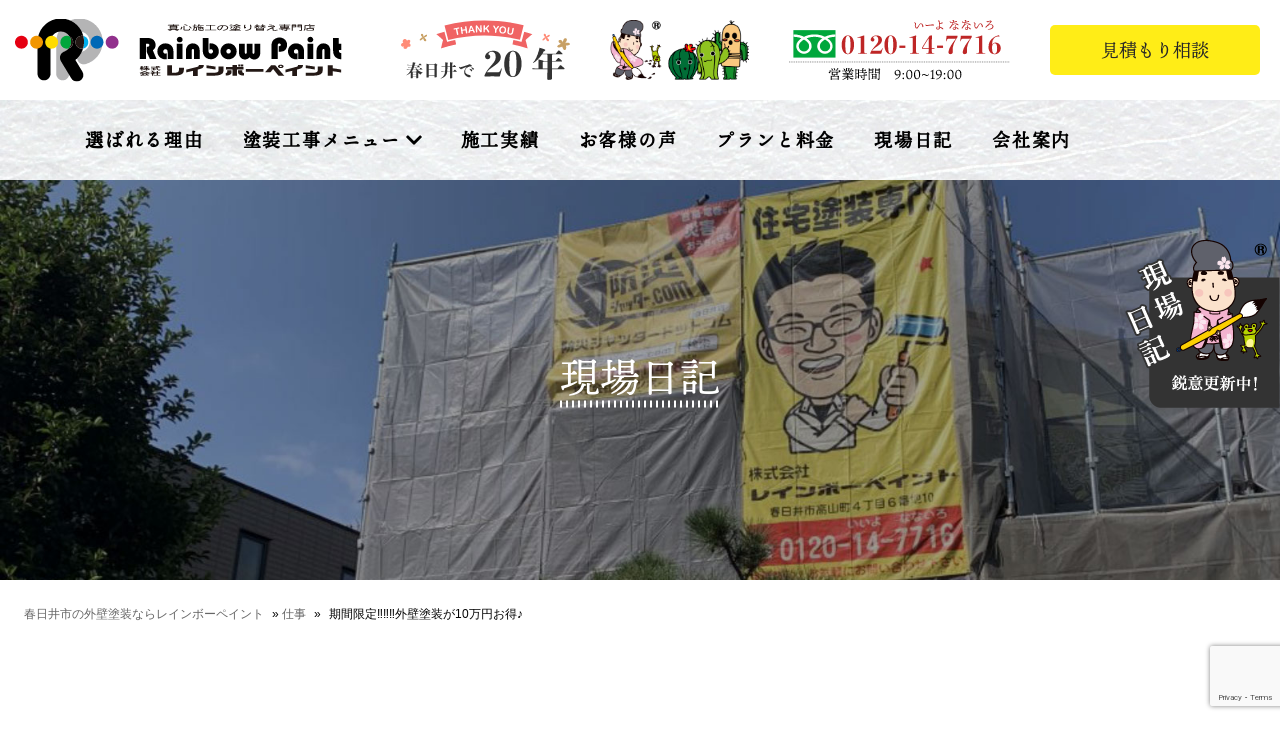

--- FILE ---
content_type: text/html; charset=UTF-8
request_url: https://rainbow-paint.jp/8022/
body_size: 15296
content:
<!DOCTYPE html>
<html xmlns="http://www.w3.org/1999/xhtml" lang="ja">
<head profile="http://gmpg.org/xfn/11">
<title>期間限定‼‼‼外壁塗装が10万円お得♪ | レインボーペイント(愛知県春日井市)</title>
<meta http-equiv="Content-Type" content="text/html; charset=UTF-8" />
<meta name="viewport" content="width=device-width, user-scalable=no">
<meta http-equiv="content-style-type" content="text/css" />
<meta http-equiv="content-script-type" content="text/javascript" />

<link rel="stylesheet" href="https://stackpath.bootstrapcdn.com/bootstrap/4.4.1/css/bootstrap.min.css" integrity="sha384-Vkoo8x4CGsO3+Hhxv8T/Q5PaXtkKtu6ug5TOeNV6gBiFeWPGFN9MuhOf23Q9Ifjh" crossorigin="anonymous">
<script src="https://stackpath.bootstrapcdn.com/bootstrap/4.4.1/js/bootstrap.min.js" integrity="sha384-wfSDF2E50Y2D1uUdj0O3uMBJnjuUD4Ih7YwaYd1iqfktj0Uod8GCExl3Og8ifwB6" crossorigin="anonymous"></script>
<link rel="stylesheet" type="text/css" href="https://rainbow-paint.jp/wp-content/themes/rainbow2021/css/default.css">
<link rel="stylesheet" type="text/css" href="https://rainbow-paint.jp/wp-content/themes/rainbow2021/css/breadcrumb.css">
<link rel="stylesheet" type="text/css" href="https://rainbow-paint.jp/wp-content/themes/rainbow2021/css/editor-style.css">
<link rel="stylesheet" type="text/css" href="https://rainbow-paint.jp/wp-content/themes/rainbow2021/css/form.css">
<link rel="stylesheet" type="text/css" href="https://rainbow-paint.jp/wp-content/themes/rainbow2021/css/slide_nav.css?20260124191810">
<link rel="stylesheet" type="text/css" href="https://rainbow-paint.jp/wp-content/themes/rainbow2021/css/master.css?20260124191810">
<link rel="stylesheet" type="text/css" href="https://rainbow-paint.jp/wp-content/themes/rainbow2021/css/works-search.css?ver=20210122">
<link rel="stylesheet" type="text/css" href="https://rainbow-paint.jp/wp-content/themes/rainbow2021/css/slider-pro.min.css">
<link rel="stylesheet" type="text/css" href="https://rainbow-paint.jp/wp-content/themes/rainbow2021/css/animate.css">
<link rel="shortcut icon" href="https://rainbow-paint.jp/wp-content/themes/rainbow2021/favicon.ico" />

<meta name='robots' content='index, follow, max-image-preview:large, max-snippet:-1, max-video-preview:-1' />
	<style>img:is([sizes="auto" i], [sizes^="auto," i]) { contain-intrinsic-size: 3000px 1500px }</style>
	
	<!-- This site is optimized with the Yoast SEO plugin v24.5 - https://yoast.com/wordpress/plugins/seo/ -->
	<link rel="canonical" href="https://rainbow-paint.jp/8022/" />
	<meta property="og:locale" content="ja_JP" />
	<meta property="og:type" content="article" />
	<meta property="og:title" content="期間限定‼‼‼外壁塗装が10万円お得♪ | レインボーペイント(愛知県春日井市)" />
	<meta property="og:description" content="&nbsp;第1次受付期間　平成30年6月15日～6月25日※お申込み多数により発行額を超えた場合、購入枚数はご希望に添えない場合があります。ご了承ください。2年前は第1次受付で発行額を超えてしまったようです。&amp;nbsp [&hellip;]" />
	<meta property="og:url" content="https://rainbow-paint.jp/8022/" />
	<meta property="og:site_name" content="レインボーペイント" />
	<meta property="article:published_time" content="2018-04-23T23:11:31+00:00" />
	<meta property="og:image" content="https://rainbow-paint.jp/wp-content/uploads/2018/04/java01_pc.jpg" />
	<meta property="og:image:width" content="1000" />
	<meta property="og:image:height" content="563" />
	<meta property="og:image:type" content="image/jpeg" />
	<meta name="author" content="rainbowpaint0602" />
	<meta name="twitter:label1" content="執筆者" />
	<meta name="twitter:data1" content="rainbowpaint0602" />
	<script type="application/ld+json" class="yoast-schema-graph">{"@context":"https://schema.org","@graph":[{"@type":"WebPage","@id":"https://rainbow-paint.jp/8022/","url":"https://rainbow-paint.jp/8022/","name":"期間限定‼‼‼外壁塗装が10万円お得♪ | レインボーペイント(愛知県春日井市)","isPartOf":{"@id":"https://rainbow-paint.jp/#website"},"primaryImageOfPage":{"@id":"https://rainbow-paint.jp/8022/#primaryimage"},"image":{"@id":"https://rainbow-paint.jp/8022/#primaryimage"},"thumbnailUrl":"https://rainbow-paint.jp/wp-content/uploads/2018/04/java01_pc.jpg","datePublished":"2018-04-23T23:11:31+00:00","author":{"@id":"https://rainbow-paint.jp/#/schema/person/d1a31e227dbe5ce372a713cae0bb9a04"},"breadcrumb":{"@id":"https://rainbow-paint.jp/8022/#breadcrumb"},"inLanguage":"ja","potentialAction":[{"@type":"ReadAction","target":["https://rainbow-paint.jp/8022/"]}]},{"@type":"ImageObject","inLanguage":"ja","@id":"https://rainbow-paint.jp/8022/#primaryimage","url":"https://rainbow-paint.jp/wp-content/uploads/2018/04/java01_pc.jpg","contentUrl":"https://rainbow-paint.jp/wp-content/uploads/2018/04/java01_pc.jpg","width":1000,"height":563},{"@type":"BreadcrumbList","@id":"https://rainbow-paint.jp/8022/#breadcrumb","itemListElement":[{"@type":"ListItem","position":1,"name":"春日井市の外壁塗装ならレインボーペイント","item":"https://rainbow-paint.jp/"},{"@type":"ListItem","position":2,"name":"仕事","item":"https://rainbow-paint.jp/category/blog/"},{"@type":"ListItem","position":3,"name":"期間限定‼‼‼外壁塗装が10万円お得♪"}]},{"@type":"WebSite","@id":"https://rainbow-paint.jp/#website","url":"https://rainbow-paint.jp/","name":"レインボーペイント","description":"","potentialAction":[{"@type":"SearchAction","target":{"@type":"EntryPoint","urlTemplate":"https://rainbow-paint.jp/?s={search_term_string}"},"query-input":{"@type":"PropertyValueSpecification","valueRequired":true,"valueName":"search_term_string"}}],"inLanguage":"ja"},{"@type":"Person","@id":"https://rainbow-paint.jp/#/schema/person/d1a31e227dbe5ce372a713cae0bb9a04","name":"rainbowpaint0602","image":{"@type":"ImageObject","inLanguage":"ja","@id":"https://rainbow-paint.jp/#/schema/person/image/","url":"https://secure.gravatar.com/avatar/852aa4a3b5bd05bb1f30b5ac3c9f2b89?s=96&d=mm&r=g","contentUrl":"https://secure.gravatar.com/avatar/852aa4a3b5bd05bb1f30b5ac3c9f2b89?s=96&d=mm&r=g","caption":"rainbowpaint0602"},"url":"https://rainbow-paint.jp/author/rainbowpaint0602/"}]}</script>
	<!-- / Yoast SEO plugin. -->


<script type="text/javascript">
/* <![CDATA[ */
window._wpemojiSettings = {"baseUrl":"https:\/\/s.w.org\/images\/core\/emoji\/15.0.3\/72x72\/","ext":".png","svgUrl":"https:\/\/s.w.org\/images\/core\/emoji\/15.0.3\/svg\/","svgExt":".svg","source":{"concatemoji":"https:\/\/rainbow-paint.jp\/wp-includes\/js\/wp-emoji-release.min.js?ver=6.7.4"}};
/*! This file is auto-generated */
!function(i,n){var o,s,e;function c(e){try{var t={supportTests:e,timestamp:(new Date).valueOf()};sessionStorage.setItem(o,JSON.stringify(t))}catch(e){}}function p(e,t,n){e.clearRect(0,0,e.canvas.width,e.canvas.height),e.fillText(t,0,0);var t=new Uint32Array(e.getImageData(0,0,e.canvas.width,e.canvas.height).data),r=(e.clearRect(0,0,e.canvas.width,e.canvas.height),e.fillText(n,0,0),new Uint32Array(e.getImageData(0,0,e.canvas.width,e.canvas.height).data));return t.every(function(e,t){return e===r[t]})}function u(e,t,n){switch(t){case"flag":return n(e,"\ud83c\udff3\ufe0f\u200d\u26a7\ufe0f","\ud83c\udff3\ufe0f\u200b\u26a7\ufe0f")?!1:!n(e,"\ud83c\uddfa\ud83c\uddf3","\ud83c\uddfa\u200b\ud83c\uddf3")&&!n(e,"\ud83c\udff4\udb40\udc67\udb40\udc62\udb40\udc65\udb40\udc6e\udb40\udc67\udb40\udc7f","\ud83c\udff4\u200b\udb40\udc67\u200b\udb40\udc62\u200b\udb40\udc65\u200b\udb40\udc6e\u200b\udb40\udc67\u200b\udb40\udc7f");case"emoji":return!n(e,"\ud83d\udc26\u200d\u2b1b","\ud83d\udc26\u200b\u2b1b")}return!1}function f(e,t,n){var r="undefined"!=typeof WorkerGlobalScope&&self instanceof WorkerGlobalScope?new OffscreenCanvas(300,150):i.createElement("canvas"),a=r.getContext("2d",{willReadFrequently:!0}),o=(a.textBaseline="top",a.font="600 32px Arial",{});return e.forEach(function(e){o[e]=t(a,e,n)}),o}function t(e){var t=i.createElement("script");t.src=e,t.defer=!0,i.head.appendChild(t)}"undefined"!=typeof Promise&&(o="wpEmojiSettingsSupports",s=["flag","emoji"],n.supports={everything:!0,everythingExceptFlag:!0},e=new Promise(function(e){i.addEventListener("DOMContentLoaded",e,{once:!0})}),new Promise(function(t){var n=function(){try{var e=JSON.parse(sessionStorage.getItem(o));if("object"==typeof e&&"number"==typeof e.timestamp&&(new Date).valueOf()<e.timestamp+604800&&"object"==typeof e.supportTests)return e.supportTests}catch(e){}return null}();if(!n){if("undefined"!=typeof Worker&&"undefined"!=typeof OffscreenCanvas&&"undefined"!=typeof URL&&URL.createObjectURL&&"undefined"!=typeof Blob)try{var e="postMessage("+f.toString()+"("+[JSON.stringify(s),u.toString(),p.toString()].join(",")+"));",r=new Blob([e],{type:"text/javascript"}),a=new Worker(URL.createObjectURL(r),{name:"wpTestEmojiSupports"});return void(a.onmessage=function(e){c(n=e.data),a.terminate(),t(n)})}catch(e){}c(n=f(s,u,p))}t(n)}).then(function(e){for(var t in e)n.supports[t]=e[t],n.supports.everything=n.supports.everything&&n.supports[t],"flag"!==t&&(n.supports.everythingExceptFlag=n.supports.everythingExceptFlag&&n.supports[t]);n.supports.everythingExceptFlag=n.supports.everythingExceptFlag&&!n.supports.flag,n.DOMReady=!1,n.readyCallback=function(){n.DOMReady=!0}}).then(function(){return e}).then(function(){var e;n.supports.everything||(n.readyCallback(),(e=n.source||{}).concatemoji?t(e.concatemoji):e.wpemoji&&e.twemoji&&(t(e.twemoji),t(e.wpemoji)))}))}((window,document),window._wpemojiSettings);
/* ]]> */
</script>
<style id='wp-emoji-styles-inline-css' type='text/css'>

	img.wp-smiley, img.emoji {
		display: inline !important;
		border: none !important;
		box-shadow: none !important;
		height: 1em !important;
		width: 1em !important;
		margin: 0 0.07em !important;
		vertical-align: -0.1em !important;
		background: none !important;
		padding: 0 !important;
	}
</style>
<link rel='stylesheet' id='wp-block-library-css' href='https://rainbow-paint.jp/wp-includes/css/dist/block-library/style.min.css?ver=6.7.4' type='text/css' media='all' />
<style id='classic-theme-styles-inline-css' type='text/css'>
/*! This file is auto-generated */
.wp-block-button__link{color:#fff;background-color:#32373c;border-radius:9999px;box-shadow:none;text-decoration:none;padding:calc(.667em + 2px) calc(1.333em + 2px);font-size:1.125em}.wp-block-file__button{background:#32373c;color:#fff;text-decoration:none}
</style>
<style id='global-styles-inline-css' type='text/css'>
:root{--wp--preset--aspect-ratio--square: 1;--wp--preset--aspect-ratio--4-3: 4/3;--wp--preset--aspect-ratio--3-4: 3/4;--wp--preset--aspect-ratio--3-2: 3/2;--wp--preset--aspect-ratio--2-3: 2/3;--wp--preset--aspect-ratio--16-9: 16/9;--wp--preset--aspect-ratio--9-16: 9/16;--wp--preset--color--black: #000000;--wp--preset--color--cyan-bluish-gray: #abb8c3;--wp--preset--color--white: #ffffff;--wp--preset--color--pale-pink: #f78da7;--wp--preset--color--vivid-red: #cf2e2e;--wp--preset--color--luminous-vivid-orange: #ff6900;--wp--preset--color--luminous-vivid-amber: #fcb900;--wp--preset--color--light-green-cyan: #7bdcb5;--wp--preset--color--vivid-green-cyan: #00d084;--wp--preset--color--pale-cyan-blue: #8ed1fc;--wp--preset--color--vivid-cyan-blue: #0693e3;--wp--preset--color--vivid-purple: #9b51e0;--wp--preset--gradient--vivid-cyan-blue-to-vivid-purple: linear-gradient(135deg,rgba(6,147,227,1) 0%,rgb(155,81,224) 100%);--wp--preset--gradient--light-green-cyan-to-vivid-green-cyan: linear-gradient(135deg,rgb(122,220,180) 0%,rgb(0,208,130) 100%);--wp--preset--gradient--luminous-vivid-amber-to-luminous-vivid-orange: linear-gradient(135deg,rgba(252,185,0,1) 0%,rgba(255,105,0,1) 100%);--wp--preset--gradient--luminous-vivid-orange-to-vivid-red: linear-gradient(135deg,rgba(255,105,0,1) 0%,rgb(207,46,46) 100%);--wp--preset--gradient--very-light-gray-to-cyan-bluish-gray: linear-gradient(135deg,rgb(238,238,238) 0%,rgb(169,184,195) 100%);--wp--preset--gradient--cool-to-warm-spectrum: linear-gradient(135deg,rgb(74,234,220) 0%,rgb(151,120,209) 20%,rgb(207,42,186) 40%,rgb(238,44,130) 60%,rgb(251,105,98) 80%,rgb(254,248,76) 100%);--wp--preset--gradient--blush-light-purple: linear-gradient(135deg,rgb(255,206,236) 0%,rgb(152,150,240) 100%);--wp--preset--gradient--blush-bordeaux: linear-gradient(135deg,rgb(254,205,165) 0%,rgb(254,45,45) 50%,rgb(107,0,62) 100%);--wp--preset--gradient--luminous-dusk: linear-gradient(135deg,rgb(255,203,112) 0%,rgb(199,81,192) 50%,rgb(65,88,208) 100%);--wp--preset--gradient--pale-ocean: linear-gradient(135deg,rgb(255,245,203) 0%,rgb(182,227,212) 50%,rgb(51,167,181) 100%);--wp--preset--gradient--electric-grass: linear-gradient(135deg,rgb(202,248,128) 0%,rgb(113,206,126) 100%);--wp--preset--gradient--midnight: linear-gradient(135deg,rgb(2,3,129) 0%,rgb(40,116,252) 100%);--wp--preset--font-size--small: 13px;--wp--preset--font-size--medium: 20px;--wp--preset--font-size--large: 36px;--wp--preset--font-size--x-large: 42px;--wp--preset--spacing--20: 0.44rem;--wp--preset--spacing--30: 0.67rem;--wp--preset--spacing--40: 1rem;--wp--preset--spacing--50: 1.5rem;--wp--preset--spacing--60: 2.25rem;--wp--preset--spacing--70: 3.38rem;--wp--preset--spacing--80: 5.06rem;--wp--preset--shadow--natural: 6px 6px 9px rgba(0, 0, 0, 0.2);--wp--preset--shadow--deep: 12px 12px 50px rgba(0, 0, 0, 0.4);--wp--preset--shadow--sharp: 6px 6px 0px rgba(0, 0, 0, 0.2);--wp--preset--shadow--outlined: 6px 6px 0px -3px rgba(255, 255, 255, 1), 6px 6px rgba(0, 0, 0, 1);--wp--preset--shadow--crisp: 6px 6px 0px rgba(0, 0, 0, 1);}:where(.is-layout-flex){gap: 0.5em;}:where(.is-layout-grid){gap: 0.5em;}body .is-layout-flex{display: flex;}.is-layout-flex{flex-wrap: wrap;align-items: center;}.is-layout-flex > :is(*, div){margin: 0;}body .is-layout-grid{display: grid;}.is-layout-grid > :is(*, div){margin: 0;}:where(.wp-block-columns.is-layout-flex){gap: 2em;}:where(.wp-block-columns.is-layout-grid){gap: 2em;}:where(.wp-block-post-template.is-layout-flex){gap: 1.25em;}:where(.wp-block-post-template.is-layout-grid){gap: 1.25em;}.has-black-color{color: var(--wp--preset--color--black) !important;}.has-cyan-bluish-gray-color{color: var(--wp--preset--color--cyan-bluish-gray) !important;}.has-white-color{color: var(--wp--preset--color--white) !important;}.has-pale-pink-color{color: var(--wp--preset--color--pale-pink) !important;}.has-vivid-red-color{color: var(--wp--preset--color--vivid-red) !important;}.has-luminous-vivid-orange-color{color: var(--wp--preset--color--luminous-vivid-orange) !important;}.has-luminous-vivid-amber-color{color: var(--wp--preset--color--luminous-vivid-amber) !important;}.has-light-green-cyan-color{color: var(--wp--preset--color--light-green-cyan) !important;}.has-vivid-green-cyan-color{color: var(--wp--preset--color--vivid-green-cyan) !important;}.has-pale-cyan-blue-color{color: var(--wp--preset--color--pale-cyan-blue) !important;}.has-vivid-cyan-blue-color{color: var(--wp--preset--color--vivid-cyan-blue) !important;}.has-vivid-purple-color{color: var(--wp--preset--color--vivid-purple) !important;}.has-black-background-color{background-color: var(--wp--preset--color--black) !important;}.has-cyan-bluish-gray-background-color{background-color: var(--wp--preset--color--cyan-bluish-gray) !important;}.has-white-background-color{background-color: var(--wp--preset--color--white) !important;}.has-pale-pink-background-color{background-color: var(--wp--preset--color--pale-pink) !important;}.has-vivid-red-background-color{background-color: var(--wp--preset--color--vivid-red) !important;}.has-luminous-vivid-orange-background-color{background-color: var(--wp--preset--color--luminous-vivid-orange) !important;}.has-luminous-vivid-amber-background-color{background-color: var(--wp--preset--color--luminous-vivid-amber) !important;}.has-light-green-cyan-background-color{background-color: var(--wp--preset--color--light-green-cyan) !important;}.has-vivid-green-cyan-background-color{background-color: var(--wp--preset--color--vivid-green-cyan) !important;}.has-pale-cyan-blue-background-color{background-color: var(--wp--preset--color--pale-cyan-blue) !important;}.has-vivid-cyan-blue-background-color{background-color: var(--wp--preset--color--vivid-cyan-blue) !important;}.has-vivid-purple-background-color{background-color: var(--wp--preset--color--vivid-purple) !important;}.has-black-border-color{border-color: var(--wp--preset--color--black) !important;}.has-cyan-bluish-gray-border-color{border-color: var(--wp--preset--color--cyan-bluish-gray) !important;}.has-white-border-color{border-color: var(--wp--preset--color--white) !important;}.has-pale-pink-border-color{border-color: var(--wp--preset--color--pale-pink) !important;}.has-vivid-red-border-color{border-color: var(--wp--preset--color--vivid-red) !important;}.has-luminous-vivid-orange-border-color{border-color: var(--wp--preset--color--luminous-vivid-orange) !important;}.has-luminous-vivid-amber-border-color{border-color: var(--wp--preset--color--luminous-vivid-amber) !important;}.has-light-green-cyan-border-color{border-color: var(--wp--preset--color--light-green-cyan) !important;}.has-vivid-green-cyan-border-color{border-color: var(--wp--preset--color--vivid-green-cyan) !important;}.has-pale-cyan-blue-border-color{border-color: var(--wp--preset--color--pale-cyan-blue) !important;}.has-vivid-cyan-blue-border-color{border-color: var(--wp--preset--color--vivid-cyan-blue) !important;}.has-vivid-purple-border-color{border-color: var(--wp--preset--color--vivid-purple) !important;}.has-vivid-cyan-blue-to-vivid-purple-gradient-background{background: var(--wp--preset--gradient--vivid-cyan-blue-to-vivid-purple) !important;}.has-light-green-cyan-to-vivid-green-cyan-gradient-background{background: var(--wp--preset--gradient--light-green-cyan-to-vivid-green-cyan) !important;}.has-luminous-vivid-amber-to-luminous-vivid-orange-gradient-background{background: var(--wp--preset--gradient--luminous-vivid-amber-to-luminous-vivid-orange) !important;}.has-luminous-vivid-orange-to-vivid-red-gradient-background{background: var(--wp--preset--gradient--luminous-vivid-orange-to-vivid-red) !important;}.has-very-light-gray-to-cyan-bluish-gray-gradient-background{background: var(--wp--preset--gradient--very-light-gray-to-cyan-bluish-gray) !important;}.has-cool-to-warm-spectrum-gradient-background{background: var(--wp--preset--gradient--cool-to-warm-spectrum) !important;}.has-blush-light-purple-gradient-background{background: var(--wp--preset--gradient--blush-light-purple) !important;}.has-blush-bordeaux-gradient-background{background: var(--wp--preset--gradient--blush-bordeaux) !important;}.has-luminous-dusk-gradient-background{background: var(--wp--preset--gradient--luminous-dusk) !important;}.has-pale-ocean-gradient-background{background: var(--wp--preset--gradient--pale-ocean) !important;}.has-electric-grass-gradient-background{background: var(--wp--preset--gradient--electric-grass) !important;}.has-midnight-gradient-background{background: var(--wp--preset--gradient--midnight) !important;}.has-small-font-size{font-size: var(--wp--preset--font-size--small) !important;}.has-medium-font-size{font-size: var(--wp--preset--font-size--medium) !important;}.has-large-font-size{font-size: var(--wp--preset--font-size--large) !important;}.has-x-large-font-size{font-size: var(--wp--preset--font-size--x-large) !important;}
:where(.wp-block-post-template.is-layout-flex){gap: 1.25em;}:where(.wp-block-post-template.is-layout-grid){gap: 1.25em;}
:where(.wp-block-columns.is-layout-flex){gap: 2em;}:where(.wp-block-columns.is-layout-grid){gap: 2em;}
:root :where(.wp-block-pullquote){font-size: 1.5em;line-height: 1.6;}
</style>
<link rel='stylesheet' id='contact-form-7-css' href='https://rainbow-paint.jp/wp-content/plugins/contact-form-7/includes/css/styles.css?ver=6.0.4' type='text/css' media='all' />
<link rel='stylesheet' id='grw-public-main-css-css' href='https://rainbow-paint.jp/wp-content/plugins/widget-google-reviews/assets/css/public-main.css?ver=5.2' type='text/css' media='all' />
<link rel='stylesheet' id='wp-pagenavi-css' href='https://rainbow-paint.jp/wp-content/plugins/wp-pagenavi/pagenavi-css.css?ver=2.70' type='text/css' media='all' />
<script type="text/javascript" src="https://rainbow-paint.jp/wp-includes/js/jquery/jquery.min.js?ver=3.7.1" id="jquery-core-js"></script>
<script type="text/javascript" src="https://rainbow-paint.jp/wp-includes/js/jquery/jquery-migrate.min.js?ver=3.4.1" id="jquery-migrate-js"></script>
<script type="text/javascript" defer="defer" src="https://rainbow-paint.jp/wp-content/plugins/widget-google-reviews/assets/js/public-main.js?ver=5.2" id="grw-public-main-js-js"></script>
<link rel="https://api.w.org/" href="https://rainbow-paint.jp/wp-json/" /><link rel="alternate" title="JSON" type="application/json" href="https://rainbow-paint.jp/wp-json/wp/v2/posts/8022" /><link rel="EditURI" type="application/rsd+xml" title="RSD" href="https://rainbow-paint.jp/xmlrpc.php?rsd" />
<meta name="generator" content="WordPress 6.7.4" />
<link rel='shortlink' href='https://rainbow-paint.jp/?p=8022' />
<link rel="alternate" title="oEmbed (JSON)" type="application/json+oembed" href="https://rainbow-paint.jp/wp-json/oembed/1.0/embed?url=https%3A%2F%2Frainbow-paint.jp%2F8022%2F" />
<link rel="alternate" title="oEmbed (XML)" type="text/xml+oembed" href="https://rainbow-paint.jp/wp-json/oembed/1.0/embed?url=https%3A%2F%2Frainbow-paint.jp%2F8022%2F&#038;format=xml" />

<!--[if lt IE 9]>
<script src="https://rainbow-paint.jp/wp-content/themes/rainbow2021/js/html5shiv.js"></script>
<![endif]-->
<!--[if (gte IE 6)&(lte IE 8)]>
	<script type="text/javascript" src="https://rainbow-paint.jp/wp-content/themes/rainbow2021/js/selectivizr.js"></script>
<![endif]-->

<!--[if lt IE 9]>
<script src="https://rainbow-paint.jp/wp-content/themes/rainbow2021/js/respond.min.js"></script>
<![endif]-->

<!--[if lt IE 9]><script src="http://html5shiv.googlecode.com/svn/trunk/html5.js"></script><![endif]-->

<!--<script src="http://ajax.googleapis.com/ajax/libs/jquery/1.9.1/jquery.min.js"></script>-->

<!--[if lt IE 9]>
<script src="https://rainbow-paint.jp/wp-content/themes/rainbow2021/js/flexibility.js"></script>
<![endif]-->

<script src="https://ajax.googleapis.com/ajax/libs/jquery/2.2.4/jquery.min.js"></script>
<script src="https://rainbow-paint.jp/wp-content/themes/rainbow2021/js/spot_smoothscroll.js"></script>
<script src="https://rainbow-paint.jp/wp-content/themes/rainbow2021/js/slide_nav.js"></script>
<script src="https://rainbow-paint.jp/wp-content/themes/rainbow2021/js/jquery.waypoints.min.js"></script>
<!--font-awesome-->
<script defer src="https://use.fontawesome.com/releases/v5.10.2/js/all.js"></script>
<link rel="stylesheet" href="https://use.typekit.net/ead8pfn.css">
<link rel="shortcut icon" href="https://rainbow-paint.jp/wp-content/themes/rainbow2021/favicon.ico" />
<!--slick-->

<!--Adobe Fonts-->
<script>
  (function(d) {
    var config = {
      kitId: 'vif7yze',
      scriptTimeout: 3000,
      async: true
    },
    h=d.documentElement,t=setTimeout(function(){h.className=h.className.replace(/\bwf-loading\b/g,"")+" wf-inactive";},config.scriptTimeout),tk=d.createElement("script"),f=false,s=d.getElementsByTagName("script")[0],a;h.className+=" wf-loading";tk.src='https://use.typekit.net/'+config.kitId+'.js';tk.async=true;tk.onload=tk.onreadystatechange=function(){a=this.readyState;if(f||a&&a!="complete"&&a!="loaded")return;f=true;clearTimeout(t);try{Typekit.load(config)}catch(e){}};s.parentNode.insertBefore(tk,s)
  })(document);
</script>

<script type="application/ld+json">
  {
  "@context": "https://schema.org",
  "@type": "Organization",
  "name": "株式会社レインボーペイント",
  "telephone": "0568-31-6101 ",
  "url": "",
  "address": {
  "@type": "PostalAddress",
  "postalCode": "486-0912",
  "addressCountry": "JP",
  "addressRegion": "愛知県",
  "addressLocality": "春日井市",
  "streetAddress": "高山町4丁目6番地10"
  }
  }
  </script>

<script src="https://cdnjs.cloudflare.com/ajax/libs/wow/1.1.2/wow.min.js"></script>
<!--<script src="js/wow.js"></script>-->
<script>
    new WOW().init();
</script>
<script>
  (function(i,s,o,g,r,a,m){i['GoogleAnalyticsObject']=r;i[r]=i[r]||function(){
  (i[r].q=i[r].q||[]).push(arguments)},i[r].l=1*new Date();a=s.createElement(o),
  m=s.getElementsByTagName(o)[0];a.async=1;a.src=g;m.parentNode.insertBefore(a,m)
  })(window,document,'script','//www.google-analytics.com/analytics.js','ga');

  ga('create', 'UA-51449893-1', 'rainbow-paint.jp');
  ga('send', 'pageview');

</script>
</head>

<body>
<div  class="fix-padding-page wow fadeIn" data-wow-duration="1s" data-wow-delay=".15s">
<header class="wow fadeIn" data-wow-duration="1s" data-wow-delay=".15s">
  <div class="header_top">
    <div class="container">
        <h2>
    <a href="https://rainbow-paint.jp/">
      <img src="https://rainbow-paint.jp/wp-content/themes/rainbow2021/images/common/header/logo.svg" alt="株式会社レインボーペイント" class="header_logo m_over"/>
    </a>    
    </h2>
        <div class="header_contact">
        <div>
          <img src="https://rainbow-paint.jp/wp-content/themes/rainbow2021/images/common/header/thanks.svg" alt="春日井で20年" class="img-fluid"/>
        </div>
        <div>
          <img src="https://rainbow-paint.jp/wp-content/themes/rainbow2021/images/common/header/character.png?ver=20230105" alt="道風くん・春代・日丸・井之介" class="img-fluid"/>
        </div>
        <div>
            <a href="tel:0120-14-7716">
                <img src="https://rainbow-paint.jp/wp-content/themes/rainbow2021/images/common/header/header_phone.svg" alt="0120-14-7716 営業時間: 9:00～19:00" class="img-fluid"/>
            </a>
        </div>
        <div>
            <a class="header_btn" href="https://rainbow-paint.jp/contact/">見積もり相談</a>
        </div>
    </div>

    <div id="nav-toggle">
        <div>
            <span></span>
            <span></span>
            <span></span>
        </div>
    </div>
  </div>
  </div>
  <div class="header_bottom">
  <div class="container">
    <div id="gloval-nav">
      <nav>
          <ul>
            <li><a href="https://rainbow-paint.jp/point/">選ばれる理由</a></li>
            <li class="menu_single"><a href="#">塗装工事メニュー<i class="fas fa-chevron-down m-l-5"></i></a>
                <ul id="sub_navigation">
                  <li><a href="https://rainbow-paint.jp/wall_painting/">外壁塗装</a></li>
                  <li><a href="https://rainbow-paint.jp/roof_painting/">屋根塗装</a></li>
                  <li><a href="https://rainbow-paint.jp/waterproof/">防水工事</a></li>
                  <li><a href="https://rainbow-paint.jp/insurance/">火災保険で外壁、屋根を修繕</a></li>
                  <li><a href="https://rainbow-paint.jp/shutter/">防災シャッター</a></li>
                  <li><a href="https://rainbow-paint.jp/ouchi-recover/">おうちReカバー</a></li>
                </ul>
            </li>
            <li><a href="https://rainbow-paint.jp/works/">施工実績</a></li>
            <li><a href="https://rainbow-paint.jp/voice/">お客様の声</a></li>
            <li><a href="https://rainbow-paint.jp/price/">プランと料金</a></li>
            <li class="d-lg-none"><a href="https://rainbow-paint.jp/faq/">よくある質問</a></li>
            <li><a href="https://rainbow-paint.jp/genbadiary/">現場日記</a></li>
            <li><a href="https://rainbow-paint.jp/company/">会社案内</a></li>
            <li class="d-lg-none"><a href="https://rainbow-paint.jp/contact/">お問い合わせ</a></li>
          </ul>
      </nav>
      <div id="nav-bg-wrap">
          <div class="nav-bg point"></div>
          <div class="nav-bg wall_painting"></div>
          <div class="nav-bg roof_painting"></div>
          <div class="nav-bg waterproof"></div>
          <div class="nav-bg works"></div>
          <div class="nav-bg voice"></div>
          <div class="nav-bg price"></div>
          <div class="nav-bg blog"></div>
          <div class="nav-bg company"></div>
      </div>
    </div>
  </div>
  </div>
</header>
</div>
<a href="https://rainbow-paint.jp/genbadiary/" class="side_blog">
  <img src="https://rainbow-paint.jp/wp-content/themes/rainbow2021/images/common/header/blog_btn.png?ver=20230105" alt="現場日記　鋭意更新中！" class="img-fluid"/>
</a>
<div id="nav_change">
</div>

<!--title-->
<div class="wrapper page_eyecatch_wrapper" style="
  background-image: url(https://rainbow-paint.jp/wp-content/themes/rainbow2021/images/common/eyecatch_blog.jpg);
  background-repeat: no-repeat;
  background-position: left top;
  background-size: cover;">
  <div class="page_eyecatch_inner">
    <h1 class="wow fadeIn" data-wow-duration="1s" data-wow-delay=".15s">
      現場日記
    </h1>
  </div>
</div>
<!--//title-->
<div id="nav_change">
</div>
<!--パンくずリスト-->
<div class="clearfix bread_crumb_wrapper">
  <p id="breadcrumbs"><span><span><a href="https://rainbow-paint.jp/">春日井市の外壁塗装ならレインボーペイント</a></span> » <span><a href="https://rainbow-paint.jp/category/blog/">仕事</a></span> » <span class="breadcrumb_last" aria-current="page">期間限定‼‼‼外壁塗装が10万円お得♪</span></span></p></div>
<!--//パンくずリスト-->
<!--contents-->
<div class="wrapper">
	<section>
	<div class="container">
				
		<div class="blog_contents clearfix">

		<h3 class="blog">期間限定‼‼‼外壁塗装が10万円お得♪</h3>

		<span id="date"><small>2018年04月24日</small></span>

		<div class="blog-inner wow fadeIn" data-wow-duration="1s" data-wow-delay=".15s">
			<p>&nbsp;</p><p><span style="font-size: 24pt;">第1次受付期間　平成30年6月15日～6月25日</span></p><p>※お申込み多数により発行額を超えた場合、購入枚数はご希望に添えない場合があります。ご了承ください。</p><p>2年前は第1次受付で発行額を超えてしまったようです。</p><p>&nbsp;</p><p>&nbsp;</p><p><img fetchpriority="high" decoding="async" class="alignnone size-large wp-image-8027" src="https://rainbow-paint.jp/wp-content/uploads/2018/04/java01_pc-710x400.jpg" alt="" width="710" height="400" srcset="https://rainbow-paint.jp/wp-content/uploads/2018/04/java01_pc-710x400.jpg 710w, https://rainbow-paint.jp/wp-content/uploads/2018/04/java01_pc-300x169.jpg 300w, https://rainbow-paint.jp/wp-content/uploads/2018/04/java01_pc-768x432.jpg 768w, https://rainbow-paint.jp/wp-content/uploads/2018/04/java01_pc.jpg 1000w" sizes="(max-width: 710px) 100vw, 710px" /></p><p>&nbsp;</p><p>&nbsp;</p><p><span style="color: #0000ff;"><a style="color: #0000ff;" href="http://www.happy-saboten.com/kensetsu/">はっぴーサボテン建設券</a></span>とは、春日井市のさらなる「暮らしやすさ」の向上のため、未来につながる記念事業を実施します。として、簡単に説明すると1世帯で最大<span style="color: #ff0000;">10万円</span>お得になる券が春日井市から発行されます。</p><p><span style="color: #ff0000;">第1次受付期間平成30年6月5日～6月25日・工事対象期間は平成30年6月1日から12月31日</span>までとなります。この期間内に工事を開始し、完了したものが対象になります。<span style="color: #000000;">人気商品で2年前の時は第1次受付で売り切れてしまったそうなので、気になる方は今の内からお見積りを取られて早めに申し込み手続きをした方が良さそうです。はっぴーサボテン建設券取扱店は限られていますのでご注意ください‼レインボーペイントは取扱店ですので、気になる方はお気軽にお問い合わせ下さい。</span></p><p><span style="color: #000000;">もしくはこちらをご覧ください➜<span style="color: #0000ff;"><a style="color: #0000ff;" href="http://www.happy-saboten.com/kensetsu/">はっぴーサボテン建設券</a></span></span></p><p>&nbsp;</p><p>&nbsp;</p><p>&nbsp;</p><p>さて、少し前になりますが春日井市稲口町K様邸の外壁塗装・屋根カバー工法完了です♪</p><p>&nbsp;</p><p>&nbsp;</p><p>&nbsp;</p><p>屋根施工前　カラーベスト　ニチハ　パミール</p><p>&nbsp;</p><p>&nbsp;</p><p>&nbsp;</p><p>&nbsp;</p><p><img decoding="async" class="alignnone size-large wp-image-7761" src="https://rainbow-paint.jp/wp-content/uploads/2018/03/IMG_14611-710x533.jpg" alt="" width="710" height="533" srcset="https://rainbow-paint.jp/wp-content/uploads/2018/03/IMG_14611-710x533.jpg 710w, https://rainbow-paint.jp/wp-content/uploads/2018/03/IMG_14611-400x300.jpg 400w, https://rainbow-paint.jp/wp-content/uploads/2018/03/IMG_14611-300x225.jpg 300w, https://rainbow-paint.jp/wp-content/uploads/2018/03/IMG_14611-768x576.jpg 768w, https://rainbow-paint.jp/wp-content/uploads/2018/03/IMG_14611-268x200.jpg 268w, https://rainbow-paint.jp/wp-content/uploads/2018/03/IMG_14611.jpg 2048w" sizes="(max-width: 710px) 100vw, 710px" /></p><p>&nbsp;</p><p>&nbsp;</p><p>&nbsp;</p><p><img decoding="async" class="alignnone size-large wp-image-8024" src="https://rainbow-paint.jp/wp-content/uploads/2018/04/IMG_23491-710x533.jpg" alt="" width="710" height="533" srcset="https://rainbow-paint.jp/wp-content/uploads/2018/04/IMG_23491-710x533.jpg 710w, https://rainbow-paint.jp/wp-content/uploads/2018/04/IMG_23491-400x300.jpg 400w, https://rainbow-paint.jp/wp-content/uploads/2018/04/IMG_23491-300x225.jpg 300w, https://rainbow-paint.jp/wp-content/uploads/2018/04/IMG_23491-768x576.jpg 768w, https://rainbow-paint.jp/wp-content/uploads/2018/04/IMG_23491-268x200.jpg 268w, https://rainbow-paint.jp/wp-content/uploads/2018/04/IMG_23491.jpg 2048w" sizes="(max-width: 710px) 100vw, 710px" /></p><p>&nbsp;</p><p>&nbsp;</p><p>&nbsp;</p><p>屋根施工後　マルスギ株式会社　イーグルエクサ</p><p>&nbsp;</p><p>&nbsp;</p><p>&nbsp;</p><p><img loading="lazy" decoding="async" class="alignnone size-large wp-image-8001" src="https://rainbow-paint.jp/wp-content/uploads/2018/04/IMG_3093-710x399.jpg" alt="" width="710" height="399" srcset="https://rainbow-paint.jp/wp-content/uploads/2018/04/IMG_3093-710x399.jpg 710w, https://rainbow-paint.jp/wp-content/uploads/2018/04/IMG_3093-300x169.jpg 300w, https://rainbow-paint.jp/wp-content/uploads/2018/04/IMG_3093-768x432.jpg 768w, https://rainbow-paint.jp/wp-content/uploads/2018/04/IMG_3093.jpg 1920w" sizes="auto, (max-width: 710px) 100vw, 710px" /></p><p>&nbsp;</p><p>&nbsp;</p><p>&nbsp;</p><p>施工前</p><p>&nbsp;</p><p>&nbsp;</p><p><img loading="lazy" decoding="async" class="alignnone size-large wp-image-7930" src="https://rainbow-paint.jp/wp-content/uploads/2018/04/IMG_9806-710x533.jpg" alt="" width="710" height="533" srcset="https://rainbow-paint.jp/wp-content/uploads/2018/04/IMG_9806-710x533.jpg 710w, https://rainbow-paint.jp/wp-content/uploads/2018/04/IMG_9806-400x300.jpg 400w, https://rainbow-paint.jp/wp-content/uploads/2018/04/IMG_9806-300x225.jpg 300w, https://rainbow-paint.jp/wp-content/uploads/2018/04/IMG_9806-768x576.jpg 768w, https://rainbow-paint.jp/wp-content/uploads/2018/04/IMG_9806-268x200.jpg 268w, https://rainbow-paint.jp/wp-content/uploads/2018/04/IMG_9806.jpg 2048w" sizes="auto, (max-width: 710px) 100vw, 710px" /></p><p>&nbsp;</p><p>&nbsp;</p><p>&nbsp;</p><p>施工後</p><p>&nbsp;</p><p>&nbsp;</p><p>&nbsp;</p><p><img loading="lazy" decoding="async" class="alignnone size-large wp-image-7931" src="https://rainbow-paint.jp/wp-content/uploads/2018/04/IMG_1297-710x533.jpg" alt="" width="710" height="533" srcset="https://rainbow-paint.jp/wp-content/uploads/2018/04/IMG_1297-710x533.jpg 710w, https://rainbow-paint.jp/wp-content/uploads/2018/04/IMG_1297-400x300.jpg 400w, https://rainbow-paint.jp/wp-content/uploads/2018/04/IMG_1297-300x225.jpg 300w, https://rainbow-paint.jp/wp-content/uploads/2018/04/IMG_1297-768x576.jpg 768w, https://rainbow-paint.jp/wp-content/uploads/2018/04/IMG_1297-268x200.jpg 268w, https://rainbow-paint.jp/wp-content/uploads/2018/04/IMG_1297.jpg 2048w" sizes="auto, (max-width: 710px) 100vw, 710px" /></p><p>&nbsp;</p><p>&nbsp;</p><p>&nbsp;</p><p>施工後</p><p>&nbsp;</p><p>&nbsp;</p><p>&nbsp;</p><p><img loading="lazy" decoding="async" class="alignnone size-large wp-image-8025" src="https://rainbow-paint.jp/wp-content/uploads/2018/04/IMG_1296-710x533.jpg" alt="" width="710" height="533" srcset="https://rainbow-paint.jp/wp-content/uploads/2018/04/IMG_1296-710x533.jpg 710w, https://rainbow-paint.jp/wp-content/uploads/2018/04/IMG_1296-400x300.jpg 400w, https://rainbow-paint.jp/wp-content/uploads/2018/04/IMG_1296-300x225.jpg 300w, https://rainbow-paint.jp/wp-content/uploads/2018/04/IMG_1296-768x576.jpg 768w, https://rainbow-paint.jp/wp-content/uploads/2018/04/IMG_1296-268x200.jpg 268w, https://rainbow-paint.jp/wp-content/uploads/2018/04/IMG_1296.jpg 2048w" sizes="auto, (max-width: 710px) 100vw, 710px" /></p><p>&nbsp;</p><p>&nbsp;</p><p>&nbsp;</p><p>お客様アンケート</p><p>実家のお父様までご紹介していただ有り難う御座いました‼</p><p>&nbsp;</p><p>&nbsp;</p><p><img loading="lazy" decoding="async" class="alignnone size-large wp-image-8026" src="https://rainbow-paint.jp/wp-content/uploads/2018/04/42f592f48fdd6dc2df104ffba930c8c7-710x1007.jpg" alt="" width="710" height="1007" srcset="https://rainbow-paint.jp/wp-content/uploads/2018/04/42f592f48fdd6dc2df104ffba930c8c7-710x1007.jpg 710w, https://rainbow-paint.jp/wp-content/uploads/2018/04/42f592f48fdd6dc2df104ffba930c8c7-212x300.jpg 212w, https://rainbow-paint.jp/wp-content/uploads/2018/04/42f592f48fdd6dc2df104ffba930c8c7-768x1089.jpg 768w, https://rainbow-paint.jp/wp-content/uploads/2018/04/42f592f48fdd6dc2df104ffba930c8c7.jpg 1444w" sizes="auto, (max-width: 710px) 100vw, 710px" /></p><p>&nbsp;</p><p>&nbsp;</p><p>&nbsp;</p><p>春日井市の外壁塗装・塗り替えならレインボーペイントにお任せ下さい。</p><p>今日も最後までお読み頂き有り難う御座いました＼(^o^)／</p><p>&nbsp;</p><p>&nbsp;</p><p>&nbsp;</p><p>&nbsp;</p><p>&nbsp;</p><p>&nbsp;</p><p>&nbsp;</p><p>&nbsp;</p>		</div>

		<!--http://www.understandard.net/wordpress/wp027.html-->
				
		<div class="row m-t-60">
					<div class="col-12 col-lg-5">
			<ul class="page_link_prev wow fadeInLeft" data-wow-duration="1s" data-wow-delay=".15s">
				<li>
					<a href="https://rainbow-paint.jp/%e3%81%af%e3%81%a3%e3%81%b4%e3%83%bc%e3%82%b5%e3%83%9c%e3%83%86%e3%83%b3%e5%bb%ba%e8%a8%ad%e5%88%b8%e3%80%80%e5%a4%96%e5%a3%81%e5%a1%97%e8%a3%85%e3%81%8c%e6%9c%80%e5%a4%a710%e4%b8%87%e5%86%86%e3%81%8a/" rel="prev">はっぴーサボテン建設券　外壁塗装が最大10万円お得になります♪</a>				</li>
			</ul>
			</div>
					<div class="col-12 col-lg-2">
			<div class="page_link_archive m_over wow fadeIn" data-wow-duration="1s" data-wow-delay=".15s">
				<a href="https://rainbow-paint.jp/category/blog/">記事一覧へ戻る</a>
			</div>
			</div>
					<div class="col-12 col-lg-5">
			<ul class="page_link_next wow fadeInRight" data-wow-duration="1s" data-wow-delay=".15s">
				<li>
					<a href="https://rainbow-paint.jp/8034/" rel="next">春日井市岩成台　折版屋根・外塀塗装</a>				</li>
			</ul>
			</div>
				</div>

		
		</div>

      <div class="widget_box m-b-60 wow fadeIn" data-wow-duration="1s" data-wow-delay=".15s">
        
		<li id="recent-posts-2" class="widget widget_recent_entries">
		<h2 class="widgettitle">最近の投稿</h2>

		<ul>
											<li>
					<a href="https://rainbow-paint.jp/51286/">濃淡グレー×テラコッタ　こだわりの配色でおしゃれに仕上がりました♪</a>
									</li>
											<li>
					<a href="https://rainbow-paint.jp/51266/">前回の仕上がりにご満足いただき、再びご依頼頂きました♪</a>
									</li>
											<li>
					<a href="https://rainbow-paint.jp/51020/">外壁・屋根塗装　築18年、丁寧な補修で長持ちリフォーム♪</a>
									</li>
											<li>
					<a href="https://rainbow-paint.jp/50942/">年末年始休業のお知らせ</a>
									</li>
											<li>
					<a href="https://rainbow-paint.jp/50940/">外壁塗装　築21年、築15年はじめての塗替え工事をご紹介♪</a>
									</li>
					</ul>

		</li>
<li id="archives-2" class="widget widget_archive"><h2 class="widgettitle">アーカイブ</h2>

			<ul>
					<li><a href='https://rainbow-paint.jp/2026/01/'>2026年1月</a></li>
	<li><a href='https://rainbow-paint.jp/2025/12/'>2025年12月</a></li>
	<li><a href='https://rainbow-paint.jp/2025/11/'>2025年11月</a></li>
	<li><a href='https://rainbow-paint.jp/2025/10/'>2025年10月</a></li>
	<li><a href='https://rainbow-paint.jp/2025/09/'>2025年9月</a></li>
	<li><a href='https://rainbow-paint.jp/2025/08/'>2025年8月</a></li>
	<li><a href='https://rainbow-paint.jp/2025/07/'>2025年7月</a></li>
	<li><a href='https://rainbow-paint.jp/2025/06/'>2025年6月</a></li>
	<li><a href='https://rainbow-paint.jp/2025/05/'>2025年5月</a></li>
	<li><a href='https://rainbow-paint.jp/2025/04/'>2025年4月</a></li>
	<li><a href='https://rainbow-paint.jp/2025/03/'>2025年3月</a></li>
	<li><a href='https://rainbow-paint.jp/2025/02/'>2025年2月</a></li>
	<li><a href='https://rainbow-paint.jp/2025/01/'>2025年1月</a></li>
	<li><a href='https://rainbow-paint.jp/2024/12/'>2024年12月</a></li>
	<li><a href='https://rainbow-paint.jp/2024/11/'>2024年11月</a></li>
	<li><a href='https://rainbow-paint.jp/2024/10/'>2024年10月</a></li>
	<li><a href='https://rainbow-paint.jp/2024/09/'>2024年9月</a></li>
	<li><a href='https://rainbow-paint.jp/2024/08/'>2024年8月</a></li>
	<li><a href='https://rainbow-paint.jp/2024/07/'>2024年7月</a></li>
	<li><a href='https://rainbow-paint.jp/2024/06/'>2024年6月</a></li>
	<li><a href='https://rainbow-paint.jp/2024/05/'>2024年5月</a></li>
	<li><a href='https://rainbow-paint.jp/2024/04/'>2024年4月</a></li>
	<li><a href='https://rainbow-paint.jp/2024/03/'>2024年3月</a></li>
	<li><a href='https://rainbow-paint.jp/2024/02/'>2024年2月</a></li>
	<li><a href='https://rainbow-paint.jp/2024/01/'>2024年1月</a></li>
	<li><a href='https://rainbow-paint.jp/2023/12/'>2023年12月</a></li>
	<li><a href='https://rainbow-paint.jp/2023/11/'>2023年11月</a></li>
	<li><a href='https://rainbow-paint.jp/2023/10/'>2023年10月</a></li>
	<li><a href='https://rainbow-paint.jp/2023/09/'>2023年9月</a></li>
	<li><a href='https://rainbow-paint.jp/2023/08/'>2023年8月</a></li>
	<li><a href='https://rainbow-paint.jp/2023/07/'>2023年7月</a></li>
	<li><a href='https://rainbow-paint.jp/2023/06/'>2023年6月</a></li>
	<li><a href='https://rainbow-paint.jp/2023/05/'>2023年5月</a></li>
	<li><a href='https://rainbow-paint.jp/2023/04/'>2023年4月</a></li>
	<li><a href='https://rainbow-paint.jp/2023/03/'>2023年3月</a></li>
	<li><a href='https://rainbow-paint.jp/2023/02/'>2023年2月</a></li>
	<li><a href='https://rainbow-paint.jp/2023/01/'>2023年1月</a></li>
	<li><a href='https://rainbow-paint.jp/2022/12/'>2022年12月</a></li>
	<li><a href='https://rainbow-paint.jp/2022/11/'>2022年11月</a></li>
	<li><a href='https://rainbow-paint.jp/2022/10/'>2022年10月</a></li>
	<li><a href='https://rainbow-paint.jp/2022/09/'>2022年9月</a></li>
	<li><a href='https://rainbow-paint.jp/2022/08/'>2022年8月</a></li>
	<li><a href='https://rainbow-paint.jp/2022/07/'>2022年7月</a></li>
	<li><a href='https://rainbow-paint.jp/2022/06/'>2022年6月</a></li>
	<li><a href='https://rainbow-paint.jp/2022/05/'>2022年5月</a></li>
	<li><a href='https://rainbow-paint.jp/2022/04/'>2022年4月</a></li>
	<li><a href='https://rainbow-paint.jp/2022/03/'>2022年3月</a></li>
	<li><a href='https://rainbow-paint.jp/2022/02/'>2022年2月</a></li>
	<li><a href='https://rainbow-paint.jp/2022/01/'>2022年1月</a></li>
	<li><a href='https://rainbow-paint.jp/2021/12/'>2021年12月</a></li>
	<li><a href='https://rainbow-paint.jp/2021/11/'>2021年11月</a></li>
	<li><a href='https://rainbow-paint.jp/2021/10/'>2021年10月</a></li>
	<li><a href='https://rainbow-paint.jp/2021/09/'>2021年9月</a></li>
	<li><a href='https://rainbow-paint.jp/2021/08/'>2021年8月</a></li>
	<li><a href='https://rainbow-paint.jp/2021/07/'>2021年7月</a></li>
	<li><a href='https://rainbow-paint.jp/2021/06/'>2021年6月</a></li>
	<li><a href='https://rainbow-paint.jp/2021/05/'>2021年5月</a></li>
	<li><a href='https://rainbow-paint.jp/2021/04/'>2021年4月</a></li>
	<li><a href='https://rainbow-paint.jp/2021/03/'>2021年3月</a></li>
	<li><a href='https://rainbow-paint.jp/2021/02/'>2021年2月</a></li>
	<li><a href='https://rainbow-paint.jp/2021/01/'>2021年1月</a></li>
	<li><a href='https://rainbow-paint.jp/2020/12/'>2020年12月</a></li>
	<li><a href='https://rainbow-paint.jp/2020/11/'>2020年11月</a></li>
	<li><a href='https://rainbow-paint.jp/2020/10/'>2020年10月</a></li>
	<li><a href='https://rainbow-paint.jp/2020/09/'>2020年9月</a></li>
	<li><a href='https://rainbow-paint.jp/2020/08/'>2020年8月</a></li>
	<li><a href='https://rainbow-paint.jp/2020/07/'>2020年7月</a></li>
	<li><a href='https://rainbow-paint.jp/2020/06/'>2020年6月</a></li>
	<li><a href='https://rainbow-paint.jp/2020/04/'>2020年4月</a></li>
	<li><a href='https://rainbow-paint.jp/2020/03/'>2020年3月</a></li>
	<li><a href='https://rainbow-paint.jp/2020/02/'>2020年2月</a></li>
	<li><a href='https://rainbow-paint.jp/2020/01/'>2020年1月</a></li>
	<li><a href='https://rainbow-paint.jp/2019/12/'>2019年12月</a></li>
	<li><a href='https://rainbow-paint.jp/2019/11/'>2019年11月</a></li>
	<li><a href='https://rainbow-paint.jp/2019/10/'>2019年10月</a></li>
	<li><a href='https://rainbow-paint.jp/2019/09/'>2019年9月</a></li>
	<li><a href='https://rainbow-paint.jp/2019/08/'>2019年8月</a></li>
	<li><a href='https://rainbow-paint.jp/2019/07/'>2019年7月</a></li>
	<li><a href='https://rainbow-paint.jp/2019/06/'>2019年6月</a></li>
	<li><a href='https://rainbow-paint.jp/2019/05/'>2019年5月</a></li>
	<li><a href='https://rainbow-paint.jp/2019/04/'>2019年4月</a></li>
	<li><a href='https://rainbow-paint.jp/2019/03/'>2019年3月</a></li>
	<li><a href='https://rainbow-paint.jp/2019/02/'>2019年2月</a></li>
	<li><a href='https://rainbow-paint.jp/2019/01/'>2019年1月</a></li>
	<li><a href='https://rainbow-paint.jp/2018/12/'>2018年12月</a></li>
	<li><a href='https://rainbow-paint.jp/2018/11/'>2018年11月</a></li>
	<li><a href='https://rainbow-paint.jp/2018/10/'>2018年10月</a></li>
	<li><a href='https://rainbow-paint.jp/2018/09/'>2018年9月</a></li>
	<li><a href='https://rainbow-paint.jp/2018/08/'>2018年8月</a></li>
	<li><a href='https://rainbow-paint.jp/2018/07/'>2018年7月</a></li>
	<li><a href='https://rainbow-paint.jp/2018/06/'>2018年6月</a></li>
	<li><a href='https://rainbow-paint.jp/2018/05/'>2018年5月</a></li>
	<li><a href='https://rainbow-paint.jp/2018/04/'>2018年4月</a></li>
	<li><a href='https://rainbow-paint.jp/2018/03/'>2018年3月</a></li>
	<li><a href='https://rainbow-paint.jp/2018/02/'>2018年2月</a></li>
	<li><a href='https://rainbow-paint.jp/2018/01/'>2018年1月</a></li>
	<li><a href='https://rainbow-paint.jp/2017/12/'>2017年12月</a></li>
	<li><a href='https://rainbow-paint.jp/2017/11/'>2017年11月</a></li>
	<li><a href='https://rainbow-paint.jp/2017/10/'>2017年10月</a></li>
	<li><a href='https://rainbow-paint.jp/2017/09/'>2017年9月</a></li>
	<li><a href='https://rainbow-paint.jp/2017/08/'>2017年8月</a></li>
	<li><a href='https://rainbow-paint.jp/2017/07/'>2017年7月</a></li>
	<li><a href='https://rainbow-paint.jp/2017/06/'>2017年6月</a></li>
	<li><a href='https://rainbow-paint.jp/2017/05/'>2017年5月</a></li>
	<li><a href='https://rainbow-paint.jp/2017/04/'>2017年4月</a></li>
	<li><a href='https://rainbow-paint.jp/2017/03/'>2017年3月</a></li>
	<li><a href='https://rainbow-paint.jp/2017/02/'>2017年2月</a></li>
	<li><a href='https://rainbow-paint.jp/2017/01/'>2017年1月</a></li>
	<li><a href='https://rainbow-paint.jp/2016/12/'>2016年12月</a></li>
	<li><a href='https://rainbow-paint.jp/2016/11/'>2016年11月</a></li>
	<li><a href='https://rainbow-paint.jp/2016/10/'>2016年10月</a></li>
	<li><a href='https://rainbow-paint.jp/2016/09/'>2016年9月</a></li>
	<li><a href='https://rainbow-paint.jp/2016/08/'>2016年8月</a></li>
	<li><a href='https://rainbow-paint.jp/2016/07/'>2016年7月</a></li>
	<li><a href='https://rainbow-paint.jp/2016/06/'>2016年6月</a></li>
	<li><a href='https://rainbow-paint.jp/2016/05/'>2016年5月</a></li>
	<li><a href='https://rainbow-paint.jp/2016/04/'>2016年4月</a></li>
	<li><a href='https://rainbow-paint.jp/2016/03/'>2016年3月</a></li>
	<li><a href='https://rainbow-paint.jp/2016/02/'>2016年2月</a></li>
	<li><a href='https://rainbow-paint.jp/2016/01/'>2016年1月</a></li>
	<li><a href='https://rainbow-paint.jp/2015/12/'>2015年12月</a></li>
	<li><a href='https://rainbow-paint.jp/2015/11/'>2015年11月</a></li>
	<li><a href='https://rainbow-paint.jp/2015/10/'>2015年10月</a></li>
	<li><a href='https://rainbow-paint.jp/2015/09/'>2015年9月</a></li>
	<li><a href='https://rainbow-paint.jp/2015/08/'>2015年8月</a></li>
	<li><a href='https://rainbow-paint.jp/2015/07/'>2015年7月</a></li>
	<li><a href='https://rainbow-paint.jp/2015/06/'>2015年6月</a></li>
	<li><a href='https://rainbow-paint.jp/2015/05/'>2015年5月</a></li>
	<li><a href='https://rainbow-paint.jp/2015/04/'>2015年4月</a></li>
	<li><a href='https://rainbow-paint.jp/2015/03/'>2015年3月</a></li>
	<li><a href='https://rainbow-paint.jp/2015/02/'>2015年2月</a></li>
	<li><a href='https://rainbow-paint.jp/2015/01/'>2015年1月</a></li>
	<li><a href='https://rainbow-paint.jp/2014/12/'>2014年12月</a></li>
	<li><a href='https://rainbow-paint.jp/2014/11/'>2014年11月</a></li>
	<li><a href='https://rainbow-paint.jp/2014/10/'>2014年10月</a></li>
	<li><a href='https://rainbow-paint.jp/2014/09/'>2014年9月</a></li>
	<li><a href='https://rainbow-paint.jp/2014/08/'>2014年8月</a></li>
	<li><a href='https://rainbow-paint.jp/2014/07/'>2014年7月</a></li>
	<li><a href='https://rainbow-paint.jp/2014/06/'>2014年6月</a></li>
	<li><a href='https://rainbow-paint.jp/2014/05/'>2014年5月</a></li>
			</ul>

			</li>
<li id="categories-2" class="widget widget_categories"><h2 class="widgettitle">カテゴリー</h2>

			<ul>
					<li class="cat-item cat-item-306"><a href="https://rainbow-paint.jp/category/%e4%bb%a3%e8%a1%a8%e8%a6%aa%e6%96%b9%e3%83%96%e3%83%ad%e3%82%b0/">代表親方ブログ</a>
</li>
	<li class="cat-item cat-item-305"><a href="https://rainbow-paint.jp/category/%e3%82%b9%e3%82%bf%e3%83%83%e3%83%95%e3%83%96%e3%83%ad%e3%82%b0/">スタッフブログ</a>
</li>
	<li class="cat-item cat-item-300"><a href="https://rainbow-paint.jp/category/%e3%83%9c%e3%83%a9%e3%83%b3%e3%83%86%e3%82%a3%e3%82%a2/">ボランティア</a>
</li>
	<li class="cat-item cat-item-1"><a href="https://rainbow-paint.jp/category/blog/">仕事</a>
</li>
	<li class="cat-item cat-item-65"><a href="https://rainbow-paint.jp/category/%e6%97%a5%e5%b8%b8/">日常</a>
</li>
			</ul>

			</li>
        <div class="clear"></div>
      </div>

	</div>
	</section>
</div>

<!--//contents-->


<div class="contact_flex">
    <div>
        <a href="tel:0120-14-7716" class="text-decoration-none"><i class="fa fa-phone-square"></i><br><span>電話で相談</span></a>
    </div>
    <div>
        <a href="https://rainbow-paint.jp/contact/" class="text-decoration-none"><i class="far fa-envelope"></i><br><span>WEBで相談</span></a>
    </div>
    <div>
        <a href="https://rainbow-paint.jp/genbadiary/" class="text-decoration-none"><i class="fas fa-pen-square"></i><br><span>現場日記</span></a>
    </div>
</div>
<section class="contact_section">
    <div class="container">
                                        <div class="contact_2024">
            <div class="flex_contact_bnr_upper wow fadeIn" data-wow-duration="1s" data-wow-delay=".25s">
                <div>
                    <img src="https://rainbow-paint.jp/wp-content/themes/rainbow2021/images/common/footer/footer_no01.svg" alt="春日井西部塗装実績No.1" class="img-fluid"/>
                </div>
                <div>
                    <h2 class="wow fadeIn" data-wow-duration="1s" data-wow-delay=".15s">春日井の塗装はお任せください！</h2>
                    <p class="sub mb-0">塗装に関する<span>ご相談</span>・<span>見積り</span>・<span>診断</span>無料です！！</p>
                </div>
            </div>
            <div class="flex_contact_bnr_under wow fadeIn" data-wow-duration="1s" data-wow-delay=".25s">
                <div>
                    <a class="btn_mail m_over" href="https://rainbow-paint.jp/contact/"><span>メールで問い合わせる</span></a>
                    <p class="info_mail">かんたん入力！診断無料！</p>
                </div>
                <div class="d-md-none wow pulse infinite animate" data-wow-duration="3s" data-wow-delay=".45s">
                    <a class="btn_phone m_over" href="tel:0120-14-7716"><span>今すぐ電話する（無料）</span></a>
                    <p class="info_phone">どのくらいで塗り替えできるの？</p>
                </div>
                <div class="d-none d-md-block">
                    <a class="btn_phone m_over" href="tel:0120-14-7716"><span>今すぐ電話する（無料）</span></a>
                    <p class="info_phone">どのくらいで塗り替えできるの？</p>
                </div>
            </div>
        </div>
    </div>
</section>
<section class="link_section wow fadeIn" data-wow-duration="1s" data-wow-delay=".15s">
    <div class="flex_link wow fadeIn" data-wow-duration="1s" data-wow-delay=".25s">
        <div>
            <img src="https://rainbow-paint.jp/wp-content/themes/rainbow2021/images/common/footer/chara02.png" alt="春代・日丸・井之介" class="img-fluid img_center"/>
        </div>
        <div>
            <a href="https://www.j-anshin.co.jp/" target="_blank" rel="noopener">
                <img src="https://rainbow-paint.jp/wp-content/themes/rainbow2021/images/common/footer/banner_anshin.jpg" alt="住宅あんしん保証" class="img-fluid m_over"/>
            </a>
        </div>
        <div>
            <a href="http://www2.city.kasugai.lg.jp/damonde/" target="_blank" rel="noopener">
                <img src="https://rainbow-paint.jp/wp-content/themes/rainbow2021/images/common/footer/damonde.png" alt="Da Monde 春日井" class="img-fluid m_over"/>
            </a>
        </div>
        <div>
            <a href="http://www.nuriken.com/" target="_blank" rel="noopener">
                <img src="https://rainbow-paint.jp/wp-content/themes/rainbow2021/images/common/footer/banner_nuriken.png" alt="日本塗り替え研究会" class="img-fluid m_over"/>
            </a>
        </div>
        <div>
            <a href="https://nurikae-guide.com/" target="_blank" rel="noopener">
                <img src="https://rainbow-paint.jp/wp-content/themes/rainbow2021/images/common/footer/banner_guide.jpg" alt="日本塗り替え研究会　塗装価格ガイド" class="img-fluid m_over"/>
            </a>
        </div>
        <div>
            <a href="https://paypay.ne.jp/" target="_blank" rel="noopener">
                <img src="https://rainbow-paint.jp/wp-content/themes/rainbow2021/images/common/footer/banner_paypay.png" alt="PayPay" class="img-fluid m_over"/>
            </a>
        </div>
        <div>
            <img src="https://rainbow-paint.jp/wp-content/themes/rainbow2021/images/common/footer/chara01.png?ver=20230105" alt="道風くん・春代・日丸・井之介" class="img-fluid img_center"/>
        </div>
    </div>
</section>
<footer class="footer">
    <div class="page_top">
        <a href="#top" class="wow fadeIn" data-wow-duration="1s" data-wow-delay=".15s"><span></span><span></span><span></span>Top</a>
    </div>
    <div class="flex_footer">
        <div>
            <a href="https://rainbow-paint.jp/">
                <img src="https://rainbow-paint.jp/wp-content/themes/rainbow2021/images/common/footer/logo.svg" alt="株式会社レインボーペイント" class="footer_logo img-fluid mx-auto m_over wow fadeIn" data-wow-duration="1s" data-wow-delay=".15s"/>
            </a>
            <address itemscope itemtype="https://schema.org/Corporation">
                <span itemscope itemprop="address" itemtype="https://schema.org/PostalAddress">
                <p class="wow fadeIn" data-wow-duration="1s" data-wow-delay=".15s"><span itemprop="name">株式会社レインボーペイント</span></p>
                <ul class="sns">
                    <li>
                        <a href="https://www.youtube.com/channel/UCv-Hhqys4hTgLDgCvHaYimw" target="_blank" rel="noopener">
                            <img src="https://rainbow-paint.jp/wp-content/themes/rainbow2021/images/common/footer/icon_yt.svg?ver=20210125" alt="You Tube" class="sns_icon"/>
                        </a>
                    </li>
                    <li>
                        <a href="https://www.instagram.com/rainbowpaint1/?hl=ja" target="_blank" rel="noopener">
                            <img src="https://rainbow-paint.jp/wp-content/themes/rainbow2021/images/common/footer/icon_in.svg?ver=20210125" alt="Instagram" class="sns_icon"/>
                        </a>
                    </li>
                    <li>
                        <a href="https://www.facebook.com/rainbowpaintjp/" target="_blank" rel="noopener">
                            <img src="https://rainbow-paint.jp/wp-content/themes/rainbow2021/images/common/footer/icon_fb.svg?ver=20210125" alt="Facebook" class="sns_icon"/>
                        </a>
                    </li>
                </ul>
                <p class="wow fadeIn" data-wow-duration="1s" data-wow-delay=".25s">〒<span itemprop="postalCode">486-0912</span><br/>
                <span itemprop="addressRegion">愛知県</span><span itemprop="addressLocality">春日井市</span><span itemprop="streetAddress">高山町4丁目6番地10</span></p>
                <p class="wow fadeIn" data-wow-duration="1s" data-wow-delay=".35s">TEL: <span itemprop="telephone">0568-31-6101</span></p>
                </span>
                <p class="wow fadeIn" data-wow-duration="1s" data-wow-delay=".15s">営業時間: 9:00～19:00<br>定休日：日曜日（電話対応はOK）</p>
            </address>
            <p class="f_copyright">
                <a href="https://rainbow-paint.jp/">© Rainbow Paint Co.,Ltd.</a> All Rights Reserved.<br><span>WEB Produced By</span>
                <a href="http://spot-web.jp/" target="_blank" rel="noopener">
                    <img src="https://rainbow-paint.jp/wp-content/themes/rainbow2021/images/common/footer/spot_logo.svg?ver=20210125" alt="株式会社SPOT" class="spot_logo m_over"/>
                </a>        
            </p>
        </div>
        <div>
            <div class="footer_nav">
                <div>
                    <ul>
                        <li><a href="https://rainbow-paint.jp/">HOME</a></li>
                        <li><a href="https://rainbow-paint.jp/point/">選ばれる理由</a></li>
                        <li>塗装工事メニュー
                            <ul>
                                <li><a href="https://rainbow-paint.jp/wall_painting/">外壁塗装</a></li>
                                <li><a href="https://rainbow-paint.jp/roof_painting/">屋根塗装</a></li>
                                <li><a href="https://rainbow-paint.jp/waterproof/">防水工事</a></li>
                                <li><a href="https://rainbow-paint.jp/insurance/">火災保険で外壁、屋根を修繕</a></li>
                                <li><a href="https://rainbow-paint.jp/shutter/">防災シャッター</a></li>
                                <li><a href="https://rainbow-paint.jp/ouchi-recover/">おうちReカバー</a></li>
                            </ul>
                        </li>
                    </ul>
                </div>
                <div>
                    <ul>
                        <li><a href="https://rainbow-paint.jp/works/">施工実績</a></li>
                        <li><a href="https://rainbow-paint.jp/voice/">お客様の声</a></li>
                        <li><a href="https://rainbow-paint.jp/price/">プランと料金</a></li>
                        <li><a href="https://rainbow-paint.jp/faq/">よくある質問</a></li>
                    </ul>
                </div>
                <div>
                    <ul>
                        <li><a href="https://rainbow-paint.jp/genbadiary/">現場日記</a></li>
                        <li><a href="https://rainbow-paint.jp/company/">会社案内</a></li>
                        <li><a href="https://rainbow-paint.jp/contact/">お問い合わせ</a></li>
                    </ul>
                </div>
            </div>
        </div>
    </div>
</footer>

<script type="text/javascript" src="https://rainbow-paint.jp/wp-includes/js/dist/hooks.min.js?ver=4d63a3d491d11ffd8ac6" id="wp-hooks-js"></script>
<script type="text/javascript" src="https://rainbow-paint.jp/wp-includes/js/dist/i18n.min.js?ver=5e580eb46a90c2b997e6" id="wp-i18n-js"></script>
<script type="text/javascript" id="wp-i18n-js-after">
/* <![CDATA[ */
wp.i18n.setLocaleData( { 'text direction\u0004ltr': [ 'ltr' ] } );
/* ]]> */
</script>
<script type="text/javascript" src="https://rainbow-paint.jp/wp-content/plugins/contact-form-7/includes/swv/js/index.js?ver=6.0.4" id="swv-js"></script>
<script type="text/javascript" id="contact-form-7-js-translations">
/* <![CDATA[ */
( function( domain, translations ) {
	var localeData = translations.locale_data[ domain ] || translations.locale_data.messages;
	localeData[""].domain = domain;
	wp.i18n.setLocaleData( localeData, domain );
} )( "contact-form-7", {"translation-revision-date":"2025-02-18 07:36:32+0000","generator":"GlotPress\/4.0.1","domain":"messages","locale_data":{"messages":{"":{"domain":"messages","plural-forms":"nplurals=1; plural=0;","lang":"ja_JP"},"This contact form is placed in the wrong place.":["\u3053\u306e\u30b3\u30f3\u30bf\u30af\u30c8\u30d5\u30a9\u30fc\u30e0\u306f\u9593\u9055\u3063\u305f\u4f4d\u7f6e\u306b\u7f6e\u304b\u308c\u3066\u3044\u307e\u3059\u3002"],"Error:":["\u30a8\u30e9\u30fc:"]}},"comment":{"reference":"includes\/js\/index.js"}} );
/* ]]> */
</script>
<script type="text/javascript" id="contact-form-7-js-before">
/* <![CDATA[ */
var wpcf7 = {
    "api": {
        "root": "https:\/\/rainbow-paint.jp\/wp-json\/",
        "namespace": "contact-form-7\/v1"
    }
};
/* ]]> */
</script>
<script type="text/javascript" src="https://rainbow-paint.jp/wp-content/plugins/contact-form-7/includes/js/index.js?ver=6.0.4" id="contact-form-7-js"></script>
<script type="text/javascript" src="https://www.google.com/recaptcha/api.js?render=6Lc_Mt4qAAAAACszwUyEs4n9oBKzwbEk1AOMxB9I&amp;ver=3.0" id="google-recaptcha-js"></script>
<script type="text/javascript" src="https://rainbow-paint.jp/wp-includes/js/dist/vendor/wp-polyfill.min.js?ver=3.15.0" id="wp-polyfill-js"></script>
<script type="text/javascript" id="wpcf7-recaptcha-js-before">
/* <![CDATA[ */
var wpcf7_recaptcha = {
    "sitekey": "6Lc_Mt4qAAAAACszwUyEs4n9oBKzwbEk1AOMxB9I",
    "actions": {
        "homepage": "homepage",
        "contactform": "contactform"
    }
};
/* ]]> */
</script>
<script type="text/javascript" src="https://rainbow-paint.jp/wp-content/plugins/contact-form-7/modules/recaptcha/index.js?ver=6.0.4" id="wpcf7-recaptcha-js"></script>
<script>
$(function() {
$("#nav_change").waypoint({
handler: function(direction) {//ここまでさっきと一緒
          
    if (direction == 'down') { //スクロールが下方の場合実行
    
        $(".login").addClass("scroll");
        $(".login.scroll").hide().slideDown(300);
        $("header").addClass("scroll");
        $("header.scroll").hide().slideDown(300);
        $("#gloval-nav").addClass("scroll");
        $("#gloval-nav.scroll").hide().slideDown(300);
        $(".nav-login").addClass("scroll");
        $(".nav-login.scroll").hide().slideDown(300);
        $(".toggle-login").addClass("scroll");
        $(".toggle-login.scroll").hide().slideDown(300);
    
    }else if(direction == 'up'){　//スクロールが上方の場合実行
    
        $(".login.scroll").slideUp(200,function(){
            $(".login").removeClass("scroll").slideDown(300);
        });
        $("header.scroll").slideUp(200,function(){
            $("header").removeClass("scroll").slideDown(300);
        });
        $("#gloval-nav.scroll").slideUp(200,function(){
            $("#gloval-nav").removeClass("scroll").slideDown(300);
        });
        $(".nav-login.scroll").slideUp(200,function(){
            $(".nav-login").removeClass("scroll").slideDown(300);
        });
        $(".toggle-login.scroll").slideUp(200,function(){
            $(".toggle-login").removeClass("scroll").slideDown(300);
        });

    }// if end

}
});
});
</script>

<!--http://www.webopixel.net/javascript/538.html-->
<!--トップへ戻るボタン-->
<script>
jQuery(function($) {
    var showFlag = false;
    var topBtn = $('#page-top');    
    topBtn.css('bottom', '-100px');
    var showFlag = false;
    //スクロールが100に達したらボタン表示
    $(window).scroll(function () {
        if ($(this).scrollTop() > 400) {
            if (showFlag == false) {
                showFlag = true;
                topBtn.stop().animate({'bottom' : '20px'}, 200); 
            }
        } else {
            if (showFlag) {
                showFlag = false;
                topBtn.stop().animate({'bottom' : '-100px'}, 200); 
            }
        }
    });
    //スクロールしてトップ
    topBtn.click(function () {
        $('body,html').animate({
            scrollTop: 0
        }, 500);
        return false;
    });
});
</script>



<!--記事ページのみに構造化データを出力-->
<!--https://webkikaku.co.jp/blog/wordpress/wordpress-schema-org/-->

  
  <script type="application/ld+json">
  {
    "@context": "http://schema.org",
    "@type": "BlogPosting",
    "mainEntityOfPage":{
      "@type":"WebPage",
      "@id":"https://rainbow-paint.jp/8022/"
    },
    "headline":"期間限定‼‼‼外壁塗装が10万円お得♪",
    "image": [
      "https://rainbow-paint.jp/wp-content/uploads/2018/04/java01_pc.jpg"
    ],
    "datePublished": "2018-04-24T08:11:31+09:00",
    "dateModified": "2018-04-24T08:11:31+09:00",
    "author": {
      "@type": "Person",
      "name": "小出　大介"
    },
    "publisher": {
      "@type": "Organization",
      "name": "株式会社レインボーペイント",
      "logo": {
        "@type": "ImageObject",
        "url": "https://rainbow-paint.jp/wp-content/themes/rainbow2021/images/common/header/logo.png"
      }
    },
    "description": "&nbsp;第1次受付期間　平成30年6月15日～6月25日※お申込み多数により発行額を超えた場合、購入枚数はご希望に添えない場合があります。ご了承ください。2年前は第1次受付で発行額を超えてしまったようです。&nbsp [&hellip;]"
  }
  </script>


</body>
</html>

--- FILE ---
content_type: text/html; charset=utf-8
request_url: https://www.google.com/recaptcha/api2/anchor?ar=1&k=6Lc_Mt4qAAAAACszwUyEs4n9oBKzwbEk1AOMxB9I&co=aHR0cHM6Ly9yYWluYm93LXBhaW50LmpwOjQ0Mw..&hl=en&v=PoyoqOPhxBO7pBk68S4YbpHZ&size=invisible&anchor-ms=20000&execute-ms=30000&cb=okqqxnpss2qq
body_size: 48422
content:
<!DOCTYPE HTML><html dir="ltr" lang="en"><head><meta http-equiv="Content-Type" content="text/html; charset=UTF-8">
<meta http-equiv="X-UA-Compatible" content="IE=edge">
<title>reCAPTCHA</title>
<style type="text/css">
/* cyrillic-ext */
@font-face {
  font-family: 'Roboto';
  font-style: normal;
  font-weight: 400;
  font-stretch: 100%;
  src: url(//fonts.gstatic.com/s/roboto/v48/KFO7CnqEu92Fr1ME7kSn66aGLdTylUAMa3GUBHMdazTgWw.woff2) format('woff2');
  unicode-range: U+0460-052F, U+1C80-1C8A, U+20B4, U+2DE0-2DFF, U+A640-A69F, U+FE2E-FE2F;
}
/* cyrillic */
@font-face {
  font-family: 'Roboto';
  font-style: normal;
  font-weight: 400;
  font-stretch: 100%;
  src: url(//fonts.gstatic.com/s/roboto/v48/KFO7CnqEu92Fr1ME7kSn66aGLdTylUAMa3iUBHMdazTgWw.woff2) format('woff2');
  unicode-range: U+0301, U+0400-045F, U+0490-0491, U+04B0-04B1, U+2116;
}
/* greek-ext */
@font-face {
  font-family: 'Roboto';
  font-style: normal;
  font-weight: 400;
  font-stretch: 100%;
  src: url(//fonts.gstatic.com/s/roboto/v48/KFO7CnqEu92Fr1ME7kSn66aGLdTylUAMa3CUBHMdazTgWw.woff2) format('woff2');
  unicode-range: U+1F00-1FFF;
}
/* greek */
@font-face {
  font-family: 'Roboto';
  font-style: normal;
  font-weight: 400;
  font-stretch: 100%;
  src: url(//fonts.gstatic.com/s/roboto/v48/KFO7CnqEu92Fr1ME7kSn66aGLdTylUAMa3-UBHMdazTgWw.woff2) format('woff2');
  unicode-range: U+0370-0377, U+037A-037F, U+0384-038A, U+038C, U+038E-03A1, U+03A3-03FF;
}
/* math */
@font-face {
  font-family: 'Roboto';
  font-style: normal;
  font-weight: 400;
  font-stretch: 100%;
  src: url(//fonts.gstatic.com/s/roboto/v48/KFO7CnqEu92Fr1ME7kSn66aGLdTylUAMawCUBHMdazTgWw.woff2) format('woff2');
  unicode-range: U+0302-0303, U+0305, U+0307-0308, U+0310, U+0312, U+0315, U+031A, U+0326-0327, U+032C, U+032F-0330, U+0332-0333, U+0338, U+033A, U+0346, U+034D, U+0391-03A1, U+03A3-03A9, U+03B1-03C9, U+03D1, U+03D5-03D6, U+03F0-03F1, U+03F4-03F5, U+2016-2017, U+2034-2038, U+203C, U+2040, U+2043, U+2047, U+2050, U+2057, U+205F, U+2070-2071, U+2074-208E, U+2090-209C, U+20D0-20DC, U+20E1, U+20E5-20EF, U+2100-2112, U+2114-2115, U+2117-2121, U+2123-214F, U+2190, U+2192, U+2194-21AE, U+21B0-21E5, U+21F1-21F2, U+21F4-2211, U+2213-2214, U+2216-22FF, U+2308-230B, U+2310, U+2319, U+231C-2321, U+2336-237A, U+237C, U+2395, U+239B-23B7, U+23D0, U+23DC-23E1, U+2474-2475, U+25AF, U+25B3, U+25B7, U+25BD, U+25C1, U+25CA, U+25CC, U+25FB, U+266D-266F, U+27C0-27FF, U+2900-2AFF, U+2B0E-2B11, U+2B30-2B4C, U+2BFE, U+3030, U+FF5B, U+FF5D, U+1D400-1D7FF, U+1EE00-1EEFF;
}
/* symbols */
@font-face {
  font-family: 'Roboto';
  font-style: normal;
  font-weight: 400;
  font-stretch: 100%;
  src: url(//fonts.gstatic.com/s/roboto/v48/KFO7CnqEu92Fr1ME7kSn66aGLdTylUAMaxKUBHMdazTgWw.woff2) format('woff2');
  unicode-range: U+0001-000C, U+000E-001F, U+007F-009F, U+20DD-20E0, U+20E2-20E4, U+2150-218F, U+2190, U+2192, U+2194-2199, U+21AF, U+21E6-21F0, U+21F3, U+2218-2219, U+2299, U+22C4-22C6, U+2300-243F, U+2440-244A, U+2460-24FF, U+25A0-27BF, U+2800-28FF, U+2921-2922, U+2981, U+29BF, U+29EB, U+2B00-2BFF, U+4DC0-4DFF, U+FFF9-FFFB, U+10140-1018E, U+10190-1019C, U+101A0, U+101D0-101FD, U+102E0-102FB, U+10E60-10E7E, U+1D2C0-1D2D3, U+1D2E0-1D37F, U+1F000-1F0FF, U+1F100-1F1AD, U+1F1E6-1F1FF, U+1F30D-1F30F, U+1F315, U+1F31C, U+1F31E, U+1F320-1F32C, U+1F336, U+1F378, U+1F37D, U+1F382, U+1F393-1F39F, U+1F3A7-1F3A8, U+1F3AC-1F3AF, U+1F3C2, U+1F3C4-1F3C6, U+1F3CA-1F3CE, U+1F3D4-1F3E0, U+1F3ED, U+1F3F1-1F3F3, U+1F3F5-1F3F7, U+1F408, U+1F415, U+1F41F, U+1F426, U+1F43F, U+1F441-1F442, U+1F444, U+1F446-1F449, U+1F44C-1F44E, U+1F453, U+1F46A, U+1F47D, U+1F4A3, U+1F4B0, U+1F4B3, U+1F4B9, U+1F4BB, U+1F4BF, U+1F4C8-1F4CB, U+1F4D6, U+1F4DA, U+1F4DF, U+1F4E3-1F4E6, U+1F4EA-1F4ED, U+1F4F7, U+1F4F9-1F4FB, U+1F4FD-1F4FE, U+1F503, U+1F507-1F50B, U+1F50D, U+1F512-1F513, U+1F53E-1F54A, U+1F54F-1F5FA, U+1F610, U+1F650-1F67F, U+1F687, U+1F68D, U+1F691, U+1F694, U+1F698, U+1F6AD, U+1F6B2, U+1F6B9-1F6BA, U+1F6BC, U+1F6C6-1F6CF, U+1F6D3-1F6D7, U+1F6E0-1F6EA, U+1F6F0-1F6F3, U+1F6F7-1F6FC, U+1F700-1F7FF, U+1F800-1F80B, U+1F810-1F847, U+1F850-1F859, U+1F860-1F887, U+1F890-1F8AD, U+1F8B0-1F8BB, U+1F8C0-1F8C1, U+1F900-1F90B, U+1F93B, U+1F946, U+1F984, U+1F996, U+1F9E9, U+1FA00-1FA6F, U+1FA70-1FA7C, U+1FA80-1FA89, U+1FA8F-1FAC6, U+1FACE-1FADC, U+1FADF-1FAE9, U+1FAF0-1FAF8, U+1FB00-1FBFF;
}
/* vietnamese */
@font-face {
  font-family: 'Roboto';
  font-style: normal;
  font-weight: 400;
  font-stretch: 100%;
  src: url(//fonts.gstatic.com/s/roboto/v48/KFO7CnqEu92Fr1ME7kSn66aGLdTylUAMa3OUBHMdazTgWw.woff2) format('woff2');
  unicode-range: U+0102-0103, U+0110-0111, U+0128-0129, U+0168-0169, U+01A0-01A1, U+01AF-01B0, U+0300-0301, U+0303-0304, U+0308-0309, U+0323, U+0329, U+1EA0-1EF9, U+20AB;
}
/* latin-ext */
@font-face {
  font-family: 'Roboto';
  font-style: normal;
  font-weight: 400;
  font-stretch: 100%;
  src: url(//fonts.gstatic.com/s/roboto/v48/KFO7CnqEu92Fr1ME7kSn66aGLdTylUAMa3KUBHMdazTgWw.woff2) format('woff2');
  unicode-range: U+0100-02BA, U+02BD-02C5, U+02C7-02CC, U+02CE-02D7, U+02DD-02FF, U+0304, U+0308, U+0329, U+1D00-1DBF, U+1E00-1E9F, U+1EF2-1EFF, U+2020, U+20A0-20AB, U+20AD-20C0, U+2113, U+2C60-2C7F, U+A720-A7FF;
}
/* latin */
@font-face {
  font-family: 'Roboto';
  font-style: normal;
  font-weight: 400;
  font-stretch: 100%;
  src: url(//fonts.gstatic.com/s/roboto/v48/KFO7CnqEu92Fr1ME7kSn66aGLdTylUAMa3yUBHMdazQ.woff2) format('woff2');
  unicode-range: U+0000-00FF, U+0131, U+0152-0153, U+02BB-02BC, U+02C6, U+02DA, U+02DC, U+0304, U+0308, U+0329, U+2000-206F, U+20AC, U+2122, U+2191, U+2193, U+2212, U+2215, U+FEFF, U+FFFD;
}
/* cyrillic-ext */
@font-face {
  font-family: 'Roboto';
  font-style: normal;
  font-weight: 500;
  font-stretch: 100%;
  src: url(//fonts.gstatic.com/s/roboto/v48/KFO7CnqEu92Fr1ME7kSn66aGLdTylUAMa3GUBHMdazTgWw.woff2) format('woff2');
  unicode-range: U+0460-052F, U+1C80-1C8A, U+20B4, U+2DE0-2DFF, U+A640-A69F, U+FE2E-FE2F;
}
/* cyrillic */
@font-face {
  font-family: 'Roboto';
  font-style: normal;
  font-weight: 500;
  font-stretch: 100%;
  src: url(//fonts.gstatic.com/s/roboto/v48/KFO7CnqEu92Fr1ME7kSn66aGLdTylUAMa3iUBHMdazTgWw.woff2) format('woff2');
  unicode-range: U+0301, U+0400-045F, U+0490-0491, U+04B0-04B1, U+2116;
}
/* greek-ext */
@font-face {
  font-family: 'Roboto';
  font-style: normal;
  font-weight: 500;
  font-stretch: 100%;
  src: url(//fonts.gstatic.com/s/roboto/v48/KFO7CnqEu92Fr1ME7kSn66aGLdTylUAMa3CUBHMdazTgWw.woff2) format('woff2');
  unicode-range: U+1F00-1FFF;
}
/* greek */
@font-face {
  font-family: 'Roboto';
  font-style: normal;
  font-weight: 500;
  font-stretch: 100%;
  src: url(//fonts.gstatic.com/s/roboto/v48/KFO7CnqEu92Fr1ME7kSn66aGLdTylUAMa3-UBHMdazTgWw.woff2) format('woff2');
  unicode-range: U+0370-0377, U+037A-037F, U+0384-038A, U+038C, U+038E-03A1, U+03A3-03FF;
}
/* math */
@font-face {
  font-family: 'Roboto';
  font-style: normal;
  font-weight: 500;
  font-stretch: 100%;
  src: url(//fonts.gstatic.com/s/roboto/v48/KFO7CnqEu92Fr1ME7kSn66aGLdTylUAMawCUBHMdazTgWw.woff2) format('woff2');
  unicode-range: U+0302-0303, U+0305, U+0307-0308, U+0310, U+0312, U+0315, U+031A, U+0326-0327, U+032C, U+032F-0330, U+0332-0333, U+0338, U+033A, U+0346, U+034D, U+0391-03A1, U+03A3-03A9, U+03B1-03C9, U+03D1, U+03D5-03D6, U+03F0-03F1, U+03F4-03F5, U+2016-2017, U+2034-2038, U+203C, U+2040, U+2043, U+2047, U+2050, U+2057, U+205F, U+2070-2071, U+2074-208E, U+2090-209C, U+20D0-20DC, U+20E1, U+20E5-20EF, U+2100-2112, U+2114-2115, U+2117-2121, U+2123-214F, U+2190, U+2192, U+2194-21AE, U+21B0-21E5, U+21F1-21F2, U+21F4-2211, U+2213-2214, U+2216-22FF, U+2308-230B, U+2310, U+2319, U+231C-2321, U+2336-237A, U+237C, U+2395, U+239B-23B7, U+23D0, U+23DC-23E1, U+2474-2475, U+25AF, U+25B3, U+25B7, U+25BD, U+25C1, U+25CA, U+25CC, U+25FB, U+266D-266F, U+27C0-27FF, U+2900-2AFF, U+2B0E-2B11, U+2B30-2B4C, U+2BFE, U+3030, U+FF5B, U+FF5D, U+1D400-1D7FF, U+1EE00-1EEFF;
}
/* symbols */
@font-face {
  font-family: 'Roboto';
  font-style: normal;
  font-weight: 500;
  font-stretch: 100%;
  src: url(//fonts.gstatic.com/s/roboto/v48/KFO7CnqEu92Fr1ME7kSn66aGLdTylUAMaxKUBHMdazTgWw.woff2) format('woff2');
  unicode-range: U+0001-000C, U+000E-001F, U+007F-009F, U+20DD-20E0, U+20E2-20E4, U+2150-218F, U+2190, U+2192, U+2194-2199, U+21AF, U+21E6-21F0, U+21F3, U+2218-2219, U+2299, U+22C4-22C6, U+2300-243F, U+2440-244A, U+2460-24FF, U+25A0-27BF, U+2800-28FF, U+2921-2922, U+2981, U+29BF, U+29EB, U+2B00-2BFF, U+4DC0-4DFF, U+FFF9-FFFB, U+10140-1018E, U+10190-1019C, U+101A0, U+101D0-101FD, U+102E0-102FB, U+10E60-10E7E, U+1D2C0-1D2D3, U+1D2E0-1D37F, U+1F000-1F0FF, U+1F100-1F1AD, U+1F1E6-1F1FF, U+1F30D-1F30F, U+1F315, U+1F31C, U+1F31E, U+1F320-1F32C, U+1F336, U+1F378, U+1F37D, U+1F382, U+1F393-1F39F, U+1F3A7-1F3A8, U+1F3AC-1F3AF, U+1F3C2, U+1F3C4-1F3C6, U+1F3CA-1F3CE, U+1F3D4-1F3E0, U+1F3ED, U+1F3F1-1F3F3, U+1F3F5-1F3F7, U+1F408, U+1F415, U+1F41F, U+1F426, U+1F43F, U+1F441-1F442, U+1F444, U+1F446-1F449, U+1F44C-1F44E, U+1F453, U+1F46A, U+1F47D, U+1F4A3, U+1F4B0, U+1F4B3, U+1F4B9, U+1F4BB, U+1F4BF, U+1F4C8-1F4CB, U+1F4D6, U+1F4DA, U+1F4DF, U+1F4E3-1F4E6, U+1F4EA-1F4ED, U+1F4F7, U+1F4F9-1F4FB, U+1F4FD-1F4FE, U+1F503, U+1F507-1F50B, U+1F50D, U+1F512-1F513, U+1F53E-1F54A, U+1F54F-1F5FA, U+1F610, U+1F650-1F67F, U+1F687, U+1F68D, U+1F691, U+1F694, U+1F698, U+1F6AD, U+1F6B2, U+1F6B9-1F6BA, U+1F6BC, U+1F6C6-1F6CF, U+1F6D3-1F6D7, U+1F6E0-1F6EA, U+1F6F0-1F6F3, U+1F6F7-1F6FC, U+1F700-1F7FF, U+1F800-1F80B, U+1F810-1F847, U+1F850-1F859, U+1F860-1F887, U+1F890-1F8AD, U+1F8B0-1F8BB, U+1F8C0-1F8C1, U+1F900-1F90B, U+1F93B, U+1F946, U+1F984, U+1F996, U+1F9E9, U+1FA00-1FA6F, U+1FA70-1FA7C, U+1FA80-1FA89, U+1FA8F-1FAC6, U+1FACE-1FADC, U+1FADF-1FAE9, U+1FAF0-1FAF8, U+1FB00-1FBFF;
}
/* vietnamese */
@font-face {
  font-family: 'Roboto';
  font-style: normal;
  font-weight: 500;
  font-stretch: 100%;
  src: url(//fonts.gstatic.com/s/roboto/v48/KFO7CnqEu92Fr1ME7kSn66aGLdTylUAMa3OUBHMdazTgWw.woff2) format('woff2');
  unicode-range: U+0102-0103, U+0110-0111, U+0128-0129, U+0168-0169, U+01A0-01A1, U+01AF-01B0, U+0300-0301, U+0303-0304, U+0308-0309, U+0323, U+0329, U+1EA0-1EF9, U+20AB;
}
/* latin-ext */
@font-face {
  font-family: 'Roboto';
  font-style: normal;
  font-weight: 500;
  font-stretch: 100%;
  src: url(//fonts.gstatic.com/s/roboto/v48/KFO7CnqEu92Fr1ME7kSn66aGLdTylUAMa3KUBHMdazTgWw.woff2) format('woff2');
  unicode-range: U+0100-02BA, U+02BD-02C5, U+02C7-02CC, U+02CE-02D7, U+02DD-02FF, U+0304, U+0308, U+0329, U+1D00-1DBF, U+1E00-1E9F, U+1EF2-1EFF, U+2020, U+20A0-20AB, U+20AD-20C0, U+2113, U+2C60-2C7F, U+A720-A7FF;
}
/* latin */
@font-face {
  font-family: 'Roboto';
  font-style: normal;
  font-weight: 500;
  font-stretch: 100%;
  src: url(//fonts.gstatic.com/s/roboto/v48/KFO7CnqEu92Fr1ME7kSn66aGLdTylUAMa3yUBHMdazQ.woff2) format('woff2');
  unicode-range: U+0000-00FF, U+0131, U+0152-0153, U+02BB-02BC, U+02C6, U+02DA, U+02DC, U+0304, U+0308, U+0329, U+2000-206F, U+20AC, U+2122, U+2191, U+2193, U+2212, U+2215, U+FEFF, U+FFFD;
}
/* cyrillic-ext */
@font-face {
  font-family: 'Roboto';
  font-style: normal;
  font-weight: 900;
  font-stretch: 100%;
  src: url(//fonts.gstatic.com/s/roboto/v48/KFO7CnqEu92Fr1ME7kSn66aGLdTylUAMa3GUBHMdazTgWw.woff2) format('woff2');
  unicode-range: U+0460-052F, U+1C80-1C8A, U+20B4, U+2DE0-2DFF, U+A640-A69F, U+FE2E-FE2F;
}
/* cyrillic */
@font-face {
  font-family: 'Roboto';
  font-style: normal;
  font-weight: 900;
  font-stretch: 100%;
  src: url(//fonts.gstatic.com/s/roboto/v48/KFO7CnqEu92Fr1ME7kSn66aGLdTylUAMa3iUBHMdazTgWw.woff2) format('woff2');
  unicode-range: U+0301, U+0400-045F, U+0490-0491, U+04B0-04B1, U+2116;
}
/* greek-ext */
@font-face {
  font-family: 'Roboto';
  font-style: normal;
  font-weight: 900;
  font-stretch: 100%;
  src: url(//fonts.gstatic.com/s/roboto/v48/KFO7CnqEu92Fr1ME7kSn66aGLdTylUAMa3CUBHMdazTgWw.woff2) format('woff2');
  unicode-range: U+1F00-1FFF;
}
/* greek */
@font-face {
  font-family: 'Roboto';
  font-style: normal;
  font-weight: 900;
  font-stretch: 100%;
  src: url(//fonts.gstatic.com/s/roboto/v48/KFO7CnqEu92Fr1ME7kSn66aGLdTylUAMa3-UBHMdazTgWw.woff2) format('woff2');
  unicode-range: U+0370-0377, U+037A-037F, U+0384-038A, U+038C, U+038E-03A1, U+03A3-03FF;
}
/* math */
@font-face {
  font-family: 'Roboto';
  font-style: normal;
  font-weight: 900;
  font-stretch: 100%;
  src: url(//fonts.gstatic.com/s/roboto/v48/KFO7CnqEu92Fr1ME7kSn66aGLdTylUAMawCUBHMdazTgWw.woff2) format('woff2');
  unicode-range: U+0302-0303, U+0305, U+0307-0308, U+0310, U+0312, U+0315, U+031A, U+0326-0327, U+032C, U+032F-0330, U+0332-0333, U+0338, U+033A, U+0346, U+034D, U+0391-03A1, U+03A3-03A9, U+03B1-03C9, U+03D1, U+03D5-03D6, U+03F0-03F1, U+03F4-03F5, U+2016-2017, U+2034-2038, U+203C, U+2040, U+2043, U+2047, U+2050, U+2057, U+205F, U+2070-2071, U+2074-208E, U+2090-209C, U+20D0-20DC, U+20E1, U+20E5-20EF, U+2100-2112, U+2114-2115, U+2117-2121, U+2123-214F, U+2190, U+2192, U+2194-21AE, U+21B0-21E5, U+21F1-21F2, U+21F4-2211, U+2213-2214, U+2216-22FF, U+2308-230B, U+2310, U+2319, U+231C-2321, U+2336-237A, U+237C, U+2395, U+239B-23B7, U+23D0, U+23DC-23E1, U+2474-2475, U+25AF, U+25B3, U+25B7, U+25BD, U+25C1, U+25CA, U+25CC, U+25FB, U+266D-266F, U+27C0-27FF, U+2900-2AFF, U+2B0E-2B11, U+2B30-2B4C, U+2BFE, U+3030, U+FF5B, U+FF5D, U+1D400-1D7FF, U+1EE00-1EEFF;
}
/* symbols */
@font-face {
  font-family: 'Roboto';
  font-style: normal;
  font-weight: 900;
  font-stretch: 100%;
  src: url(//fonts.gstatic.com/s/roboto/v48/KFO7CnqEu92Fr1ME7kSn66aGLdTylUAMaxKUBHMdazTgWw.woff2) format('woff2');
  unicode-range: U+0001-000C, U+000E-001F, U+007F-009F, U+20DD-20E0, U+20E2-20E4, U+2150-218F, U+2190, U+2192, U+2194-2199, U+21AF, U+21E6-21F0, U+21F3, U+2218-2219, U+2299, U+22C4-22C6, U+2300-243F, U+2440-244A, U+2460-24FF, U+25A0-27BF, U+2800-28FF, U+2921-2922, U+2981, U+29BF, U+29EB, U+2B00-2BFF, U+4DC0-4DFF, U+FFF9-FFFB, U+10140-1018E, U+10190-1019C, U+101A0, U+101D0-101FD, U+102E0-102FB, U+10E60-10E7E, U+1D2C0-1D2D3, U+1D2E0-1D37F, U+1F000-1F0FF, U+1F100-1F1AD, U+1F1E6-1F1FF, U+1F30D-1F30F, U+1F315, U+1F31C, U+1F31E, U+1F320-1F32C, U+1F336, U+1F378, U+1F37D, U+1F382, U+1F393-1F39F, U+1F3A7-1F3A8, U+1F3AC-1F3AF, U+1F3C2, U+1F3C4-1F3C6, U+1F3CA-1F3CE, U+1F3D4-1F3E0, U+1F3ED, U+1F3F1-1F3F3, U+1F3F5-1F3F7, U+1F408, U+1F415, U+1F41F, U+1F426, U+1F43F, U+1F441-1F442, U+1F444, U+1F446-1F449, U+1F44C-1F44E, U+1F453, U+1F46A, U+1F47D, U+1F4A3, U+1F4B0, U+1F4B3, U+1F4B9, U+1F4BB, U+1F4BF, U+1F4C8-1F4CB, U+1F4D6, U+1F4DA, U+1F4DF, U+1F4E3-1F4E6, U+1F4EA-1F4ED, U+1F4F7, U+1F4F9-1F4FB, U+1F4FD-1F4FE, U+1F503, U+1F507-1F50B, U+1F50D, U+1F512-1F513, U+1F53E-1F54A, U+1F54F-1F5FA, U+1F610, U+1F650-1F67F, U+1F687, U+1F68D, U+1F691, U+1F694, U+1F698, U+1F6AD, U+1F6B2, U+1F6B9-1F6BA, U+1F6BC, U+1F6C6-1F6CF, U+1F6D3-1F6D7, U+1F6E0-1F6EA, U+1F6F0-1F6F3, U+1F6F7-1F6FC, U+1F700-1F7FF, U+1F800-1F80B, U+1F810-1F847, U+1F850-1F859, U+1F860-1F887, U+1F890-1F8AD, U+1F8B0-1F8BB, U+1F8C0-1F8C1, U+1F900-1F90B, U+1F93B, U+1F946, U+1F984, U+1F996, U+1F9E9, U+1FA00-1FA6F, U+1FA70-1FA7C, U+1FA80-1FA89, U+1FA8F-1FAC6, U+1FACE-1FADC, U+1FADF-1FAE9, U+1FAF0-1FAF8, U+1FB00-1FBFF;
}
/* vietnamese */
@font-face {
  font-family: 'Roboto';
  font-style: normal;
  font-weight: 900;
  font-stretch: 100%;
  src: url(//fonts.gstatic.com/s/roboto/v48/KFO7CnqEu92Fr1ME7kSn66aGLdTylUAMa3OUBHMdazTgWw.woff2) format('woff2');
  unicode-range: U+0102-0103, U+0110-0111, U+0128-0129, U+0168-0169, U+01A0-01A1, U+01AF-01B0, U+0300-0301, U+0303-0304, U+0308-0309, U+0323, U+0329, U+1EA0-1EF9, U+20AB;
}
/* latin-ext */
@font-face {
  font-family: 'Roboto';
  font-style: normal;
  font-weight: 900;
  font-stretch: 100%;
  src: url(//fonts.gstatic.com/s/roboto/v48/KFO7CnqEu92Fr1ME7kSn66aGLdTylUAMa3KUBHMdazTgWw.woff2) format('woff2');
  unicode-range: U+0100-02BA, U+02BD-02C5, U+02C7-02CC, U+02CE-02D7, U+02DD-02FF, U+0304, U+0308, U+0329, U+1D00-1DBF, U+1E00-1E9F, U+1EF2-1EFF, U+2020, U+20A0-20AB, U+20AD-20C0, U+2113, U+2C60-2C7F, U+A720-A7FF;
}
/* latin */
@font-face {
  font-family: 'Roboto';
  font-style: normal;
  font-weight: 900;
  font-stretch: 100%;
  src: url(//fonts.gstatic.com/s/roboto/v48/KFO7CnqEu92Fr1ME7kSn66aGLdTylUAMa3yUBHMdazQ.woff2) format('woff2');
  unicode-range: U+0000-00FF, U+0131, U+0152-0153, U+02BB-02BC, U+02C6, U+02DA, U+02DC, U+0304, U+0308, U+0329, U+2000-206F, U+20AC, U+2122, U+2191, U+2193, U+2212, U+2215, U+FEFF, U+FFFD;
}

</style>
<link rel="stylesheet" type="text/css" href="https://www.gstatic.com/recaptcha/releases/PoyoqOPhxBO7pBk68S4YbpHZ/styles__ltr.css">
<script nonce="NMnSn4WjqqHyI1Se5IfBNw" type="text/javascript">window['__recaptcha_api'] = 'https://www.google.com/recaptcha/api2/';</script>
<script type="text/javascript" src="https://www.gstatic.com/recaptcha/releases/PoyoqOPhxBO7pBk68S4YbpHZ/recaptcha__en.js" nonce="NMnSn4WjqqHyI1Se5IfBNw">
      
    </script></head>
<body><div id="rc-anchor-alert" class="rc-anchor-alert"></div>
<input type="hidden" id="recaptcha-token" value="[base64]">
<script type="text/javascript" nonce="NMnSn4WjqqHyI1Se5IfBNw">
      recaptcha.anchor.Main.init("[\x22ainput\x22,[\x22bgdata\x22,\x22\x22,\[base64]/[base64]/MjU1Ong/[base64]/[base64]/[base64]/[base64]/[base64]/[base64]/[base64]/[base64]/[base64]/[base64]/[base64]/[base64]/[base64]/[base64]/[base64]\\u003d\x22,\[base64]\\u003d\\u003d\x22,\x22wrB8fsOVU8K0YAzDsQIpw7ZFw47DnMK1HcO6SRcxw43CsGlKw6/DuMO0wqrCinklaB3CkMKgw7BgEHh2BcKRGglHw5h/woodQ13DqMO9HcO3woBzw7VUwoEBw4lEwrQTw7fCs2bCknsuJ8OkGxcTXcOSJcODDxHCgQgPMGNrKxo7LsKawo1kw6suwoHDksOEG8K7KMO/w4TCmcOJeHDDkMKPw5/DsB4qwo9Sw7/Cu8KNCMKwAMOSMRZqwo5+S8OpG0sHwrzDlzbDqlZHwo5+PA7DlMKHNUtxHBPDrsOYwocrPcKyw4/CiMOxw7jDkxMhcn3CnMKGwpbDgVABwqfDvsOnwrgDwrvDvMKywqjCs8K8eAouwrLCul/Dpl4YwrXCmcKXwrUxMsKXw7Z4PcKOwpcCLsKLwpzCgcKyeMOLMcKww4fCsn7Dv8KTw78DecOfFsKLYsOMw5fCicONGcOORxbDrjAIw6BRw5nDnMOlNcOaNMO9NsOqK28IfQ3CqRbCv8KhGT5Iw7kxw5fDgE1jOwfCoAV4X8O/McO1w6zDpMORwp3CmQrCkXrDrUFuw4nClgPCsMO8wonDthvDu8KYwolGw7dOw5kew6QNNzvCvCfDkWczw7rCrz5SNMOSwqUwwqBnFsKLw4XCqMOWLsKNwqbDph3CsRDCgibDu8KtNTURwp1vSUcQwqDDsn8lBgvCoMK/D8KHBmXDosOUa8OJTMK2dlvDojXChcOXeVsWSsOOY8K6wo3Dr2/DsEEDwrrDrMOJY8Oxw5vCu0fDmcOow7XDsMKQHsOwwrXDsTlhw7RiCcKXw5fDiUZsfX3DjD9Tw7/Cj8KmYsOlw57Dp8KOGMKaw4BvXMORbsKkMcKILnIwwqxnwq9uwqxowofDlllmwqhBQGDCmlwxwqrDhMOEJAIBb3BdRzLDgcOuwq3Dshdmw7cwKQRtElxswq0tb2Y2MX8LFF/[base64]/Dgk8/HDjDmcOgwp4tw7DCrsOJw7jDhnzDqz4bIWodKcOBwqJYSMOkw7nCo8KuXMKNK8K7wqIHwonDp0nCq8KsXV0TACTDlsKrJcOowqTDp8K8XCzCu0DDu0tzw5rCvsOEw6o/[base64]/[base64]/DhnVla8OvwrIDdTspwrzDsh/Cp8O7w4jDusO5asOPwr7DtsKbwr/ClC97woM0L8OowpB9wotpw7TCr8OmUE3Dkk3ChXQNwrk4H8OWwo7DrcK/fMOWw4jCkcKBwq5QETLDvcKZwpXCqsOwfljDo0ZwwojDpDQUw5TCiVPCu1hDImt8Q8OyIVljB1/DrWbCqsOZwq7Ci8KHNk/ClmzCsR0kSBfCt8ONw5NLw7QCwqhdw7cpaBTChiXDm8O4XsKOPMKvdy17wqTCoXUsw7XCqXXCuMONZMOOWCrCgMO3wrHDlsKhw7QBw6PCncOkwofCmkpnwo5SP1zDncK3w6HClcKmWSIqGw0wwpkpRMKNwqV/[base64]/DiWctQmfDnsK7R3HChcOiwp1zwoHCrsKmKsOLRQ/DtcOmGVhFE0wZcsOqMlEYw7pGKcOuw4jCl2ZqB3zCkyzChCwkfsKGwod+V2QWcR/CpcKrw5AtMMKKV8KgfBBGw6YLw6/Ct2/DvcKBw43DqsOEw6jDmR1CwrzCr21pwqbCtMO1H8KBw67Ct8K0RmDDlcKCdsKPIsKgw6hfJMKxYFDDp8ObOBLDg8KjwqnDgMO3asKgw47DmgPDh8O7WsO+woshL37DkMKKFsK+wrNVwo13w7BtEsKwdDF2wpFyw4YGC8Kew57DpEA/VsOXbwNBwrbDj8OKwqAew6Uiw6QYwpjDkMKLacOTOcO7wqBWwqbDknjChsO/H2d3SMOYKMK8dnd2Sm/CoMOdQ8K4w7gOYcK+wrZuwoJawpNuY8OUwq/[base64]/w7zDq2PClsO4w6bDkMOPwpTCiMKDc8OWPMKnRMOxw7tQwpd1wrZ0w7LCt8OWw4kuYMK7QnDCphLCkRnDh8ODwpnCu3/DpMKMd3FefiXCoRfDocOpPcKUalHCkMKODVMrfMOaKEHChMKobcO+w6NNPGkzw5PDvMKPwr7DvR8SwpfDqcKJPsKaK8O5bgDDnWwtdiHDmy/CjA/DnTM4wptHFMOTw5d3H8OuSsOrN8OQw6EXPzvCqMKLw5ZJCsOawo5swoPCsghfw7LDjxQfU1NaPwLCqMKfw41GwqDDtMO9w4Nxw5vDim8yw4MsCMKzPcOvaMKHw47DjMKIFUTCpkcZw4BrwokJwr4ww6hfE8Ovw47ClzYCLcOyHT3DlcOTMl/DthhgPXXCrQ/ChBjCrcKGwo5Bw7dmNC/DpxkUwo/CqMKjw4lmSMK0TxDDmXnDr8Obw50SXMOVw7s0fsOOwrfDrMKiwr/Co8K4wqFowpcKUcOcw44UwrHClWVNA8OKwrPCtw5AwqfCtMOiFhBnw5xRwpbChMKGwpk7CsK0wpg8wqbDisORF8KHNMOxw4oVCyvCuMOQw7NJOQnDo2bCqw8Tw4XCr04DwqLCgsOLF8KdFRs5wqrDosOpD0/[base64]/w7wJQSsiwrUnw4bCqcKZXcK4worDhMKgw5cZw4TCpMO4wpUVJcKJw6QNw6vCo1wONwc8wozDoWARwq3ChcKpLsKUwrJIW8KJL8OgwpYnwoTDlMOawrXDoybDgyXDhwrDkFXCg8OOVlTDksO9w5trOXDDhizDnV/DjDLDlCIFwrjCncKwL11cwqUkw5LDg8OnwpAgAcKJCsKAw54Uwq9QYMKWw5nCs8OPw5hSWMO1dxXCuRHDgsKYVQ/ClTxeCsOWwoAFw7bCpcKIOx7CiyIiH8KxKcKlUAY9w6I1DcOiOsOGZ8OLwqA3woRvXcObw6w2Py5ewpF2CsKEwpxKw4JLw4/Cq1pKLsOKwrssw6c9w4vCpMO/wqDCosOUVMOEASUwwrB7ScKhw7/CnTDDkcOywpbCv8OkU13DpB/CjMKQaMO9PVsHIW49w7DDoMKKw7Ubwq45w5QVwo4xO2RhR0sdwpbDvFtmDcODwpvCjMKjUA7DsMKqd0whwqJJNMOYwqLDjMOYw4R7An8zwoJ2XcKVHDPDnsK9wpI3w7bDuMOpH8KmPMOvbsO0LsKuw73Dm8OVwpbDm33CmsOrEsOBwp4hXWnDky/DksOPw67CvcOawoDCpWrDhMOSwrl2EcKlPsK9DnMzw6gBw4IxaSUrLsKOAiDDhwLDscO/VCDDkhTCkTxZI8KvwqvDnMOqw4FAw7kdw7JQRsOyfsKfU8KswqEzecKXwr5AbB/[base64]/[base64]/[base64]/[base64]/OC8Mw7LCgsOETsOTw7/CmkPCvGdyTCwoVAzCicKHw5bCrhwuSMORAcOJw4/[base64]/DicOYwrIjdEHCqMOww6zDh8KzU8KMwp8DS3DDpVNpCTLCnMO4TCzDnl/CjzdgwrwoagTCu0lvw7DCrBIgwoTClMO7w4bCpC3DhcKTw6cbwoDDiMOVw4czw7RgwrvDtjnCscOPHXE1U8OXITMDR8OkwpPCvsKCwozCsMKew5rCt8KQUHvDicOCwonDocOpDkMrw6tVOBMABsOCMsOwRMKiwrYSw5k5Gh1Vw6PCmlcIw5Jww6PDrzEzwq3CsMOTw7/CqC5PWjJcUX3CjsOANlkuwqBCDsOBw5prfsOxA8KiwrbDpC/DscOgw5/Ciz8qwoLCvFnDjcKLdMOywobDljtrwphGQ8OFwpYWIUrChUdpSsOLwovDmsO5w77ChwR8w7gjCSvCuSfClWnDmsOXVAsuw7jDgcO6w7nDoMKUwpTCjMOgNxLCvcKow67DtXk4worCimbDocO/e8KbwrfCg8KkYm/Cr0LCu8KPDcK3wqbCrV14w7zCjsO3w61sXMKSMl7CksKQcl1Rw4zCnkVebcOBw4JDO8KlwqVdwpMnw5lCw6ombMO+w5zCjMKOw6jDk8KkLWbDoUzDjFPCuS9JwqLClxo+QcKow6FlJ8KOGyUBJAVLFsOSwqTDh8O8w5DCr8K1WMO1I3p7E8KKYXk1wrnDgcKDw4/[base64]/[base64]/CjFnCgjDCjMKCMsOuw5MmIcOdeC03FMORw7nDncKBwp5ke1PDn8Kow5HCgm7DqxnDtgQKYsKhFsOrwqzDpsOgwqbDmhXCqsKlfcKsIm/Dm8K8w5ZnQX7CgxjCt8ODPS5yw5EOw4Jtw5VfwrDCl8OfVsOSw4bDu8OdWy43wolgw5k/dMOKK1pJwrZcwpnClcOPVgZ1M8OvwpLCs8OhwoDCugxjKMKZDMOFfQI8XH3Dln4gw5/Dk8O5woLChMK5w6zDlcKzwrsqwrLDpxQuwpMtFwN5e8KKw6PDoQ/Cny3ChCl/w47CjMKPDEXDvh1laQnCtXPCpgoqw5ttw4zDocKPw5nDv3nCgcKHw67ClsKow4QIHcOhH8OcGC4tFEYLGsK9wpAgw4N0wq4Ewr8Bw4F8wq8zw7/Ds8KBChVnw4J1XTXDkMKhNcK0wqjCr8KyN8OIFQfDpmLCvMKEVlnClsKqwrnDqsOPccOMKcOSEsOBZyLDncKkQDozwqV5MsOJw4sFwqPCrsK4aUtDw7Jlc8KbdMOgMyDCkDPDqsK/IsOIDcO+VMKcE1pNw64Nwo8Kw4pgV8KUw5nCtEHDmMO0wpnCt8KHw7TCmcKow6zCs8Kuw7HDoU5pVCQVa8K8w49JOCnDmWTDkwnCl8KEN8KEwrs/OcKBBsKZF8K6fmYsAcOgClt6FEPDhwjDuj9gMsOgw63DvsONw6kJIWHDjV8xwpPDmxXDhn9TwqDDnsKCORLDuGbDssOSK1HDkFXDo8OzK8KMTsK4w7jCu8ODwp0OwqrCmsKXaHnCkjLCpjrCmFU/wobDgXQXFlI/B8OBR8Kkw7rDvMOAPsO5woxcBMKswrrDksKiw43DgcKYwrvCpCPDhjbCmVVtHE3DhhPCtCXCvcK/AcKtf0INAF3Co8OUH13Dq8OQw7/DtcOdKWYowqXDoRXDqcK+w5JXw4ASIsKAJsK2RMKwOW3DthrCpMOuPkA8w7FVw7Qpwr7Cv0VheE4xB8OVw7R/ZwnCqcOCXcOoFcKywo1Yw7HDqHDCjH3DkTbDhsKYI8KAW2dlADR8UMK3LcOVQMOTOHAfw6HCpF/DvMOXe8KpwpbDpsO0wp5HF8KHwp/DuXvDt8OUwrnDqBNUwpVCw67Co8K/w6/Cp1XDlR4FwpHCiMKow6cvwq3DmhgJwrPCtXdYOcO2KcOyw4lvw5RZw57CqcOcOwRew7RCw7LCvHjDgVTDr0TDpE02w6FeUsKDeUvDgRkAUWQJYcKowo/CmBxJw5nDpsKhw7jCm1hVFWYvw4TDjnnDm1cDHQpdYsOJwppeWsOCw6PDlisZLcOCwpvCqsKlKcO7FsOUwqBqV8OsDzwnTcKow5XCtMKXwrNLw5kMBV7CvTnCscKww7nCsMO3LSYmZmwpTk3CmFDDkW3DsCdywrLCpF/CthDCssKQw7AcwrgkbHhLMsKNw6rDp09TwoXCpiEdwrzCtRwvw6Mkw6d/[base64]/CuMKwO8OZWDvDscOmwr3ChV06wrNpdcOyw75sX8O7Ew7DuknCpXYGDMKIWn/DpcK2woLCojTDnQnCpMKpQ0pEwpXClgPChEbCsjF4M8KvZ8O6PB3DtsKGwqLDvMKuVCTCpEEILsOwE8O3wqp9w5fCnsOeKcKEw6vCnR7CgQHCjU8UUMKnCD4ow43CuQ1JUMKlwrbCoFTDiAgtwoVPwrpiKUjCq0/[base64]/ClxInwqMewqZPwrd5wp9IWcKJNUluG0nCpMKmw6Fqw5kvOsOswqtHw6PCsV7CscKWXcKyw4/CpMKyM8KEwprCt8ORXcO0TcKJw5TDu8OfwrYUw6I+wo3Dk0g8wo/CowrDscKvwr52w5DCiMOQDS/Co8OrJArDhHXDucKLGTTDisOPw5/DvlYcw6dqw6N6F8KvEndoeycww4F6wqHDmDMhC8OtIsKJU8OXw7TCvMOLKizCn8OpWcOlMcKPwpMpw6F9wp7CvsOWw4txwqXCmcK1wo92w4XDpk3DomsIw4E6wpB5wrPDpwJhb8Kew5/Dj8OucnYMS8KOw7ZJw6PChnsZwoPDmMO3wrDCv8KFwpzDocKXC8K+wq5jwqkmwr5Cw6jDvS0Qw5HCizzDnHbDuS17Y8O2wrljw7BQP8Oew5PCpcKdFRLCihkCSQTCisO3OMKXwpjDtyzDlF1PW8O8w7Njw6oJLiIowo/DgMKqeMKDSsKTwrMqwrHDozDCkcKCGBzCpDLCjMKlw5NXEQLDhHUbwqwgw7sRCx/[base64]/DsMOGPBpkOD9bw6pXC2bDl8KCQcKRwoDDp07Dj8OfwpfDlMOQwrfDtCTDmMKXUVDDpcOZwqTDtMK1w7/DpsOsZSTCgGrDqsORw4rCkcOOYMKTw53DrU8VJi49eMOrV2cmC8OYIMO3DhlUwpzCq8OkTcKPRRsIwpzDhRE3wr0AQMKQwpfCvW8FwrwmSsKNw4TCqcOew7DCq8KNSMKgdAVsJXjDo8Opw4ZFwpZxYG4uwqDDiEfDnsK8w7/CjMOrwoHCj8KWwr0oe8OdQw3ClUfDmMO9wpZ8RsKnBW/[base64]/bEnCo8OKwprCrRfCszbDjCFew6/DmcKCw7gaw7B7e3fCo8Khw7jDisO+QsO1B8OawocQw4gWLjfDssKfw47CgwgpV07CnMOeSMKkw4ZdwoHCt25GT8OkBsOmcX3Ch00bMWrDpEjDg8OEwpgccsKwe8Kiw51GI8KBO8O/w4fDrknCg8OfwrczSMOgFi9vDMK2wrrCk8OZw7zCpXFuw75dwr/CiUkAFg4iwpTCmH/ChUo1Z2cfEg8nw7PDqhl+PDFUeMKtw60hw6LCksOKaMOIwoRsK8KYK8KIcXlww47DogzDrMKiwpjCgXzDq1/DsxMjZicOUw4tZMKdwrZ1wrNDLSMWw4fCojpHw7TCiXtww5QBP1HCqkgTw5zCqcKPw5l5O2nCv17Dq8K6NcKnw7TDg3gaE8K7wr/DtMKKD2QvwovChcKNVcOTwqHDvxzDomsnbsKKwrPDv8OVXsK9wo9ww6oSCm7DssKrJyw4Jx/CrQfDu8Khw6/CrcK5w4nCiMOoVcK7wqrDgSbDnErDq18ewrbDjcKwWcO/JcOBGV8lwpIwwrc8WmLDijVmw67CsgXCoVxewqTDizzDt3hbwr3DqWMmwq8JwrTDhU3CqxRrwofCgE40TSxdc03DqyAkFsK4WVvCpMK+QsOSwoMjTcK9wpfCrMOow6LCnRjCjGkMBBAsN08dw67DjTtlbh3CiChawrPCscORw5JkNcOPwr/DqEoFBMK0OB3CnWPClWwYwrXCv8O5FDpGwp7DiR3DusO9I8KKwp49wqUYw5wlT8KiBMKyw7/[base64]/[base64]/CgXXDsWkZBX0gewHCuMK8w5s6wpbDqcOdw5Vywq/DqsKWNhgmwqLCvBPCpHJzLcO/[base64]/Dr8KsEMOdRUfCtsO2R8Kfw4tJfcK8w73CpVlDwqo2TjcBw5rDgGvDjMOZwp/[base64]/Dh8OpEMKpw5oifsKOLiXCuMKVazI4Q8O+DS9qwpVVWMKBXSDDlMO0wpnCmjZDY8K8XT4GwqYkw5HCi8OpC8KjfMOaw6dawrDCkMKbw7nCpiUbAcKpw7pFwqfDrEArw5vDtx3Ct8KFwpkSwrrDszLDnDlJw6NyFMKNw7PCvk3DnMK/wpXDucOEwqpNCsOFw5Y8FcKmdcKiccKLwq/[base64]/Cv2rDicOiH3VBw4ZafmNcw4fDlsOjw7k8wp4EwqIbwq7DqB4QTUzCkGUXc8OXN8KQwr3CpBfCgjXDoQYxVcKkwoFUFxvCusO8woDCiQTCvMO8w7DDnWxdARbDmDPDusKHwp92w4PCgU51wq7DhkEgwoLDr0wqL8K0bcK5LMK6wrFKw5PDgMOtGkDDpS/[base64]/CocKLZ8KWw5BXwrnCq8Orw5TDuMK1csOWwrrCkmEJw5QAeCM3w7xoecO3XjR5w60pwq/[base64]/[base64]/[base64]/[base64]/DkVzCvsO2WcODw5fCnsO3XMK8fmbDmcKVwoprwrRLfcKkwqXCux7CicK8MwdXw5NCwqvCiR/[base64]/DtcKabAfDmMKRCsOCL8KnLUPDnAXDmMK6w4LClcObw6NjwqrDtsOzwrrCpcODfSVwH8KSw5wWw63CiSFyZGnCrktWdsK9w7bDkMOzwo8VHsK/ZcO+YsKpwrvCqBZzcsOUwpDCrgTDv8OnR3wOwobDrhEpGsOieh3Dr8K9w5kLwr1EwpjDijUSw6zCu8OLw7HDvmROwrbDksKbKD9EwovCkMOJUsOewqxcf0Jbw5A1wqLDv3QGwq/CpgBHZh7DjSrDlx/Dh8OWDsO6wq9rf3nCoUDDlwHCrkLDoVthw7dpwoZtwoLCqyzDiGTDqsOcTCnCh1/Cq8OrKcKkAV0JEmDDnCsvworCu8K8w4HCkMO6w6XDnTfCn3XCknHDlD/[base64]/AA5Vckd8KgXDiwRIw6zDlsO/[base64]/wqBsbsOiwrZzA8OyMMOtwpYqw47Cq1IeJcKXGsKqN0rDjsOOdcOUw73DqCBNKUloKWoKJCMcw6rDjydVZMOjw5vDm8OUw6PDgMOTQ8OMwpDDocOEw7LDmCBCT8ObRwbDp8ORw7dKw4DDusOzGMKkeRvDgSXCmnVhw43Cs8KBw5hpKWoAGsKSa3fClcO/[base64]/CqcKKw7B0czrDmMKpekvCqRsOw5pwLx5pKSRHwqXDgsObw6HCnMKtw6jDjVfCtARNX8OYwpN2bcK7bEbCoUlYwq/ClMKPwqfDssOOw4rDjgzCiS/[base64]/[base64]/[base64]/[base64]/w7UOGXgbw6sAVWJow6p/fMOcAjDDo8OpLTHCrsKyTsKiYwXCkSnCkMOWw5XCpsKVCyZVw45UwpVuAAFdPMOzIcKEwrTCk8OLA3fClsOjwqgHwp0dw41EwoHCncKdfMKSw6bDvHTDjUvDi8KxKcKOBSkzw4DDh8K/woTCrSl5w6vCgMKZw7IfOcOEN8ORGsOxfw5oScOrw5nCpUg+RsOjSHZkdB/DkHPDucKySyhHw57Cv2Elwr47CAPDkH9awo/DmF3CulI7THhgw4rCqHknSMOYwrwqwqzCun5Bw5nDmBdSTMOcAMKaGMOxL8OOaFvDjgpnw5bCsRbDqQdPecK/w7sKwrrDo8O0RcO8IWDDvcOEPsOlXMKKw6rDs8KjFil7N8OVw7HCunLCu18PwoY9W8OhwojCpsOtQAdbX8KGw67DjkpPWsKBwr/DunjDusO4wo1mVD9Vw6DDnHDCqMOvw4wnwo/CpMKywrzDpn1xUUXCncKXJsKkwpnDssKgwqMwwo7CqsKwbG/[base64]/asOYw7sbP8KVIRTCu3XDg8KKwokma07Cuh7Do8K2SsOka8KnFsOAw54AIsKxNG1nbzXDiGjDvsOdw7VYOkjDhzRHTjhCfRIZA8OMwo/CncOTTsODZVcPOmfCtsONQMKsMsKKwp5aacOQwq0+AMK4wpxrAztfa1MYcT8iTMO6I0/[base64]/DolJ3TxFfw7DCnGHCjw1ZPEMcCsKSU8KySknDjcOcDFgqfCPDuELDi8Kiw6AWw43DisK7wqtYw6ANwrrDiSLDrsK9EFzDmwTDqVoQwpfClsKVw4RjXMK7w5XCh1phw6PCv8OVwpcZw7bDt35BH8KQGiLCisKnAsO5w4Rhw4oTFlTDocKkB2DCnm1Ow7M2a8OKw7rDmD/CiMOww4cQw4fDmSIYwqd+w6/DvxnDoGbDh8KgwrzCrz3DkcO0wpzDtMOMw50dw7/DjlVUWkxGwr9HecK/QcOnM8OLwrVadzDCuVPDngnDv8KpDEPCr8KYw7zCsT00w4jCncONIA3CtHlkQ8KjIi/[base64]/[base64]/QHEuUsKCS8K8w7LCr2PDq2sKw7fCl3leB1jDmFjDlcOewrLCqkUefcODwrcPw5h1wpPDoMKDw7EiRMOyODURwrNbw6rCg8KPeCgkBiUew4VEw78gwo7ChE7Cg8Kgwo8jDMOawpTCiWnCvA/DksKoRxbDuT1pHy/DjMKMGnUFTC3DhMOwWT9kT8O9w5hJNcOEw6vCl0zDlFdnwqFGO0tGw7IfRVPDlnzCoDDCucKWwrbCtnRqPWbCsyU9w5vCucKdJ0IPHULDhB8QTMKawr/CqWPDuyfCocOzw6nDuRvDkGHCtsOqw4TDncKVSMK5wotZNWEAbEfCsHLCgjR1w63DrMOjWyIET8O9wo/CsB7CqXFuw6/DvnFaLcKFR3DCkA7CpsKcL8OTNjfDmcOqecK2F8Kcw7PDrQs2ATzDk2IKwqF4w5jDvsKLWMOgKsKTNMOww4/DmcOFwo0iw4cUw63DgkvClz41XE9dw6g6w7XCsx1XfmMAVg5CwoUSa2Z5EsOGwofCg3jDjSFPT8K/w7RYw59XwrzCoMONw4wwdUbDgsKNJW7DjHk9wo5dwq7CosO/JsK5w5lXwqHDq2ZnGMKtw6DCvTzDiQrDu8OBw41dw6szIFEZw7nDmsK1w77CqEB3w5jDocKJwocURmFJwqrDuj/CtiI0w5bDnCHClgdQw4nDjV/CsGARw6DCqjHDgcKsLcOVW8KkwofCvBfCnMO7OsOOWFoewrfDvUDCocKuwrjDtsKiYsOrwqXCu2ZYMcK1w4XDnsKJSMKKw6PCvcOKQsOTwpFnwqFKKGpEeMO/[base64]/fmrDu8KbwoZGTcOiw5Qcwq7CiyrClMOESltPEwJ0RMKxaCQKw7XCox/Ds3rCpEPCqsK+w6fDsHVKeRUDwobDqnZzwphRw5IKBMOWFQLDnsKxYsKZwr1UVcKiw5TDm8KXB2LCvsK/[base64]/Dl8KoGx4vw7XCs13Cn8KHw6bCn8KcwrJlwqnDgcOvJlzCg3jDvT8wwqMwwo/CuzBPw5bCn2fCrRpgw6LDsTldE8Oyw5DCjQ7Dgydkwpoew4vCuMK2w7RFNV9OPMKRIMK6JsO0wp9Ww6bCjMKXw7IZKi8tEMOVJisWHlAzwpvDkQ/CtSNpfh4iwpPCtzlYw6XCtHdaw4HDhR/DrcKRD8KjA1w3w7zCkMKbwpzDhcO7w67DgsOkwpjCmsKjwqrDiUTDql0Aw6hGwovDlW/[base64]/CqnXCh8KSAsKfw7QICTbDo8Kawr1fJkjDhsKWw4bCgz3Ct8KTwoXDmsONbTlueMK/[base64]/[base64]/Cnko5YMKWaT3DrcKPCcODwpZAE8Kqw5nCmy8ew7Igw6dsasORCw/CmMOPPMKjwr/Dq8ORwqU5T3LCnkzCrWsqwpg+w4TCoMKKXmnDgcOEIE3ChsO5R8KfVz7Djgxmw5BQwp3Coj4oDMOYNgIlwpgDcsKnwqnDik/CvkLDvDzCosOiwo3Dq8K5c8OefWMow5hQVlxrCMOXZUzCrMKvPsK3w6kfMnrDihF/G0fDmMKNw64DUcKdV3Brw4QCwqImwpJDw63Cl1XCm8KgKDU/T8O0I8OtKcOFQWBvwo7Dp0Qnw7U2aQrCscObw6YhZUksw6o+wo/DlMKNF8KLGQ0RfGDChMKASsOiT8OccG9ZRmXDg8KAZcOhw7LDgSnDrV1RI3XDqScAbWs2w4jDnyXDlh/[base64]/CpT/DvT1BNCjCuSc3dsOmKcK0HnDCmMKmwq/Cj0fDucOMw59kcBZwwpx0wqDDu2xMw6nDu1YNZDnDrMKGDmBGw4MGwqY2w5DCoQd9wrfCj8KRJQI7Dg9Dw70NwpfDoiswSMO1YScow77CjcODXsOVPCXChcOKDcKzwpjDt8KaDzNbY04fw4LDpTErwpDDvcKqwrzDhMOjGRTCj3soY2oXw6/[base64]/w4bDg8O3wr59IcKFw7MKwpXCqMOoI8OGwoRCwqk2cH1KLmUQwo7DsMKpQsO4w70Mw6fCn8KCMcOlw6/CuSLCszjDvxIawo8RBsOuwovDn8ORw4bDujrDmTwHN8KqZl9qw5DDssK9QMO0w4Vrw5pIwpDDrX/[base64]/DkMKyw7LCigDDlsOPw6fCtQtLw53Cj8K5wrnCjsKACXvDrsKxwqhUw4snwrDDi8O9w65Vw6hDPwdaOsOzGwnDgnTCiMOlccO+NMOnw5DDn8K/NMOVwpYfNsOsGVzDshkew6QfcMO7ccK7c0g5w6dbIcK9TF/DjcKOWx/DnMKjL8O4Vm/CokBAFCvCsUPCp3ZsMcOvL2tkwoDDsw/Ck8K4wp48w4Q+wonDlMOVw65kQlDDvcODwqDDhXDDssKBfcKbw7jDtkfCk3XDrMOtw5bDkGJMBMO4LSvCvxDDkcO2w4DDoxc5dHnCr2/Dr8OUUsK3w6LDjH7ConrCuBVrw57CkMKEVXbCpR0jPk7CgsO0C8O2IlLCvh3Ci8KjAMKeIsOjwo/DtnEewpHDsMKvVXQYw5bDt1HDnVVPw7R5wpLCqTJAEz7DuwXCmD5pCHjDuFLDh1nCqXLDnDYsAhprN0TDsSsCFSAaw79NO8OXfAocGlLCrlonwpkIW8OmWsKnRi1ENMOiwpLDvz0zbsKOD8OeK8Oiwrocw4FYwqvCsmg6wrohwqPDhi/[base64]/[base64]/DjgvCugLDj8KXwr/CuFxIw7LDqsKiZkslwrrCpGzChQnCgEDDjEMWw5I+w7Qdw5E8Ej01HHx9O8OGKsOHwqMUwpnDsEtlBWYEwoLCpMOtMsOkWUkCwqHDs8Kaw7jDk8O9wpkZw5TDksOoL8KMw4XCtMOGTikgwoDCoDHCnXnCgX/CoUPCilXDmGoWXnoDwqtJwoPDj09qwqHCl8O9wpfDscK+wpcjwrceJ8Onwod4DF0tw6F7O8O1w7pfw5QYN2EGw5MMeAfCoMKhEzdPwq/DkA7DvMKQwqXCp8KywrzDr8OwGcKhecOGwrA5ChFFCADCocKZHsKOXMO0HsKuwpDChSrCmBbCk3V2PA1rWsKyAXfDtw/DiFTDucOwA8OmBMKrwp8DU1/DnsO7wpzDpsKHIMKMwrtWw4PDhknCuiRyGHNjwpjCtMKGw6vDgMK9w7EIw79LScKcKVnCusOow4U6wrDCil7CqEEyw6HDt1BgesKTw5zCrltNwrcdEMK3w5MTDBZoZDdQaMO+QVgtWsOdw4MKUldDw4ByworDmMKgcsO3w47DqR/DnsKwOsKYwoVEQ8Kcw4ZJwrcOaMO0f8OVYULCpXTDunXClcKJRMOTwqh+WMK/w6sSY8ORNMKXYRjDjcOkKz3CnGvDgcKkWSLDnCVCwpMowrTCm8O6HwrDmMKSw6VjwqXCryjDnGXCmMK4PVAkbcK1McOswoPDjsOSRMOIQidaDSURwqrCpG/Cg8OuwrTCmcOjWsO+OFfCpglUw6HCo8ONwpfCncKMPRLDgUEvwp3DtMKSw69dI2LChnwCw5RUwoPDrShBNsO1QDPDkcOKw5s5T1JVZ8KPw40pw6/ClsKIwqAfwoLDrxIZw5JrHsORUsOcwr9uw5bCgMKywqDDiTVKGVLCu3VVLsKVw67DuFY+D8OALcK3wr/CozVcKSfDkcKkDwjCqhIDJcOvw6XDhMK2bWLDuSfDjsO/L8OVJD3DusOnFMKaw4XCuCAVwqjCicKdTMK2TcOxwrDChg5ZfDfDs1zCmh9bwr0bw7HCnMKKG8OLR8OAwoQODnZowqPChMO1w6fCosOPwrYkLjgbBcOXB8OOwqFPUzR8wolTw7PDg8Oiw74Owp/DjitMwpbCv2cEw4jDpcOrWXzDjcOew4VQw7PDnTrCk2DDscKIwpQUwoDCgl/Do8O1w7AMX8Oifl7DvsKLw75qL8KSOMKNwpxuw605TsOmwrFrw5EsJzzCiRY2wol0XTvCqx1XHQHCpjTCoUZNwq07w4fDu2VeXcOTAcKcRADCgsOawoLCu2RHw5bDvcK7CsOeEcKgRQYkwrfDkcO9AcK1w494wqEfwr/CrCXCgGh5UWIYS8O2w5swLsO7w57CocKow44KcgdIwrPDuSrCksKaWAF9AE3CuWjDrA46eAx2w7vDonhffcKuf8KxPhPCqMOSw6/CvE7DncOsN2XDtMKKwrJ8w444WxlvfiXDmMOlG8OAVThJNsOTw5ZNwpzDliDDmkUfwrvCuMO3LsOqCWTDrD9zw5dywrrDhcKSUmPDunBxAMKCwrXDuMOhHsODw63CuArCsAowDMKBQwMubsKIRcOnwogNw7ZwwpbCpsKRwqHCkS00wp/[base64]/DgifCnEcjw4UkZG3CqyFeHsONwpJww5vDl8K2QlYfCsOgUMO2w5DDvMKUw5DDq8OYFDvDusOPdcOUwrfDtE/Du8OyJ1kJwoosw6LCusO+w4tzUMKCT3zCl8Kjw6TCnwbDp8O2b8KSwqZxBUYqKSMrPWN4wqjDncKxX0g3w7jDiihdwqdtSsKfw7/CgcKawpfClm00RwkDXCBXKkpXw4XDkjxXAMKLw5lXw6fDpxVmdsOVDsKmbMKbwq/CiMOCV35/fCzDsVwGOsO5FHvCoQAXwqXDqMOZUcKnw7PDsGDCn8K2wqh/woFhTMKUw7zDuMOtw5V/w5/[base64]/wqFQZQo8wqDCoSDClDnDlsObwqglGMKmBkpswp5YYcOQw5srGMOvwo44wrPDmw/DgMOiS8O0acK1JMOQR8OMT8OTwpgQJVHDvXTDhVtRw5x4w5EgK3lnIcK/EcKSDMOgdsK/[base64]/[base64]/CmcO7dsO3w69kwqTDgwUSN3cWC8KQFwzCusO4w7Y2PcOwwokZJl4/w6fDkcOowobDscK+HMKNwpgyd8KowonDhQrCi8OfCsK4w6YMw6bDlBYdbD7CqcKACQxPL8OXHwVzIhzDjifDt8Kbw7/CsRYOFz4zEQLCq8OCTMKMSTATwrMqJMKDw5VyD8KgN8K/woRPEnYmwp7DmsKbGTnDiMKhwo59w6jDvcOow6rDlxbCpcOcwooGGsKEaGTDrMOqwpTDhTBFIsOwwod/[base64]/DocK1FWdVw5PCtHo7axB0TcKwXWF0wrXDgUfCngdSXcKMeMKMdzrCllDDtMOYw5bCmcOmw6Mhf3zCrAJewrhSTg0pNsKXaUlpVUvCrDw6T2UFE05BaWA8HS/[base64]/CvsOvw5EXw5LCksKzwp8ZwpoZwqLDuFDDnGDCqcKkP8KaCwjDlMKZCkTCrcKcK8OBw5thw7xlRH0aw6J9MiLCmcK2w4jDhQBewrBjMcKiA8OoasOCwqsLVUt3w7XDpcK0L8KGwq7Ch8O9aWNqQcK/[base64]/[base64]/DjE4qw5bDg2bDrcONwoZIesOSwoJGesKxHEzDggMewrlPwqZIwoXCs2nDocK3FUvCmALDhA7ChTrCgkNRwrc7XHTCgGPCuwoIK8KOw6/Dm8KBEFzDu0pjw5/DnMOrwrUMbFbDp8KZGsKNLMOPwpxBBQ3CmcO1MzvDnsK0WF1JesOiwoXCpRTCiMKVw7LCmSfClj8Bw4vDk8KxTMKAw5zCv8Kgw7fCi17DjAIdNMOfFzvCjWDDlWZZBcKYJh0Lwq96DzVbFsOAwrfCpMO+XcKrw5fDm3wgwqQ/w73Cu0rDqMOAwqsxwpHDnzDDnijDkUd8csOBIF7CoCPDkjDCqsOZw6gww4DDgcOrLGfDgBRdw7BkdMKZV27Dnj13GkbCjsKsYFxBwoU2w5VkwqJVwohpY8K7CsOZw6M8woskV8Koc8OYwrwjw7/DvQlcwoNUw4zDisK7w7zCtQJlw5TCvsOSLcKAwrrCisOWw69kdxMoGMOFUMK8dC83w5coVsOWw7LDtxVlWiHCncKfw7NZPMK0IVXDt8KRT3ZowoQow43DjnbDlV9eAEnDlMKgL8OZwoAkVVdnJTN9eMKEw4YIM8KfFMKWGCNqw6/Ds8KrwrMfFkLClwzCh8KJKjpZYsKsGT3Cr2jCs0FQbDE9w7TCt8O6wqfCjVzCp8OzwrIqfsKdw6fCrRvCg8KVZ8Oaw4k+GcOAwoLDh23CpSzCqsKKw63CmDnDisOtRcOuw5fDlHQMRsOpwp15TcOTfWtkX8K9w7clwqFMw7zDlH8hwp/[base64]/DvznCukbDjnkMasKnwpIjwpMhw4pdZ8OYSsOnwp/CksOyUgjCp1TDlMO+w4XCp3nCocOkwolawq9/wq48wottXsORRmLCl8OyeBBMDsKgw7RyOVoiw6t/wrfDsn8aKMObwrAJwoRrGcKVBsKQwpPDmsOnf13CqH/Ch17DlMK7JsOuw4FATSTCqEDCkcOawpjCqsKWw63CsW3DscOXwoPDl8KSwp7CtMOgPMK4RUthFAXCtMORw6/Coh9CdAhaAsO4OUczwrnDp2HDgsOywqnCtMOhwqPCsEbDkFsNw7vClELDikV/w6HCk8KEW8OJw53DlsOKw6AQwpFQw7zClUl8w6hcw5FafMKPwqPDo8OfN8K2w4/CrBbCuMO8woTCpcOsRFrCtsOTw6cVw5hIwq0Gw5kGwqDDnlTCmcOYw6PDgMKhw5vDgMOCw6VawprDhDjDjlUZwpHDrQ7CgcOLDzxlTAXDnE3Cu1QmXG5fw6jCicKQw6fDlsOcL8OnLB01wpxXw51Vw5LDncObw5oXOcONdHMVMcO/w7Afw4E5JCtKw7NfeMKLw4cZwpzCnMK0wqgTwqTDrsOBSsO8MsK0QsKnw5LDj8Odwr87NjMybggzEsKYwoTDkcK/wpLCqsOTw6tawrs5GXMPXSTCjQFXwpwtEcODwpjCh2/Dq8OLWgPCqcKGwrLDk8KoDcOIw7nDg8O3w6/CmmzCq3pywqfCs8OKw78fwr82w6jCm8KHw6McfcKGPMO6acK9w5HCo1ssRAQjw47CvnEAw4TCtcOGw6pJHsOCw6lyw6HCpMOrwphpwoRzCl9/AsKFwrRJw7pEH07DtcKBegIUw7FLElTCrsKaw5oUVcOcwoDCj0xkwqBKw5fDlWjDink+w7LDvUxvG0JVXi5EXMOQwp0yw55sVsKvwqoEwrlqRDXCgsKsw5Jtw5xaLcKow5vDggBSwrHDqHXDkAZtbg\\u003d\\u003d\x22],null,[\x22conf\x22,null,\x226Lc_Mt4qAAAAACszwUyEs4n9oBKzwbEk1AOMxB9I\x22,0,null,null,null,1,[21,125,63,73,95,87,41,43,42,83,102,105,109,121],[1017145,594],0,null,null,null,null,0,null,0,null,700,1,null,0,\[base64]/76lBhnEnQkZnOKMAhmv8xEZ\x22,0,0,null,null,1,null,0,0,null,null,null,0],\x22https://rainbow-paint.jp:443\x22,null,[3,1,1],null,null,null,1,3600,[\x22https://www.google.com/intl/en/policies/privacy/\x22,\x22https://www.google.com/intl/en/policies/terms/\x22],\x22YwiBhL07XtYXSNh1rqYhNA/R/SgqVhiJwX9MjX5itsw\\u003d\x22,1,0,null,1,1769285894170,0,0,[4],null,[81,126,37,53,73],\x22RC-pRGeZ8O_j83LCA\x22,null,null,null,null,null,\x220dAFcWeA6Z4ljbg7o5lzvOTdtZMjkE6Av_GcRnxyIj0rD_Zn3QVVFyHZp716EPBqpZoAsSs4Uu_35HST80OsCwMzKItnHA5BHDkw\x22,1769368694019]");
    </script></body></html>

--- FILE ---
content_type: text/css
request_url: https://rainbow-paint.jp/wp-content/themes/rainbow2021/css/breadcrumb.css
body_size: 131
content:
/* ================================================================================
	#bread-crumb
================================================================================ */

ul.bread_crumb{
	margin:0px;
	padding:0px;
	zoom:1;
}

ul.bread_crumb:after {
  content: ""; 
  display: block; 
  clear: both;
}

ul.bread_crumb li{
	list-style:none;
	float:left;
	/*margin-right:1em;*/
}

.bread_crumb li+li:before {
content: '>';
padding-left: 10px;
margin-right: 10px;
}


/*
.bread_crumb li:after {
content: '>';
padding-left: 10px;
margin-right: 10px;
}
.bread_crumb li:last-child:after {
	content:'';
}
*/

--- FILE ---
content_type: text/css
request_url: https://rainbow-paint.jp/wp-content/themes/rainbow2021/css/form.css
body_size: 509
content:
/* =CONTACT お問い合わせ
-----------------------------------------------------------------------------*/

.contact_form_wrapper{
	width:800px;
	margin:40px auto;
}

div.contact_row{
	padding-bottom:20px;
}
div.contact_label{
	width:35%;
	float:left;
	text-align:right;
	font-size:16px;
	line-height:30px;
	display:table-cell;
	vertical-align:middle;
}

div.contact_form{
	width:60%;
	float:right;
}
div.contact_form span{
	width:100%;
	/*display:block*/
}

div.contact_submit{
	text-align:center;
	margin-top:20px;
}

.form_red{
	color:red;
}

input[type="text"],
input[type="email"],
input[type="tel"], textarea{
vertical-align:middle;
width:100%;
height:50px;
padding:5px 10px;
border:1px solid #E6E6E6;
border-radius:5px;
-webkit-border-radius:5px;
-moz-border-radius:5px;
font-size:90%;
color:#000000;
background:#FFFFFF;
}

textarea{
height:auto;
line-height:1.5;
}

input[type="submit"],input[type="reset"],input[type="button"]{
width: 100%;
padding:15px;
background:#070707;;
line-height:1.5;
font-size:24px;
color:#FFFFFF;
margin:20px auto 0;
border: none;
}


input[type="submit"]:hover,input[type="reset"]:hover,input[type="button"]:hover{
	-webkit-transition: all .8s ease;
	transition: all .8s ease;
	opacity:0.8;
}

input.item_cnt{
	width:30%;
}

::-webkit-input-placeholder {
    color:    #AAAAAA;
}
:-moz-placeholder {
    color:    #AAAAAA;
}

*:first-child+html input[type="submit"]{padding:3px;}


--- FILE ---
content_type: text/css
request_url: https://rainbow-paint.jp/wp-content/themes/rainbow2021/css/slide_nav.css?20260124191810
body_size: 1036
content:
h1 {
  text-align: center;
  padding-top: 60px; }

#nav-toggle {
  position: fixed;
  top: 12px;
  right: 12px;
  height: 32px;
  cursor: pointer; }

.toggle-login {
  top: 61px !important; }

.toggle-login.scroll {
  top: 12px !important; }

#nav-toggle > div {
  position: relative;
  width: 36px; }

#nav-toggle span {
  width: 100%;
  height: 2px;
  left: 0;
  display: block;
  background: #000;
  position: absolute;
  transition: transform .3s ease-in-out, top .5s ease;
  /* #nav-toggle close */ }

#nav-toggle span:nth-child(1) {
  top: 0; }

#nav-toggle span:nth-child(2) {
  top: 14px; }

#nav-toggle span:nth-child(3) {
  top: 28px; }

#nav-toggle:hover span:nth-child(1) {
  top: 4px; }

#nav-toggle:hover span:nth-child(3) {
  top: 23px; }

@media (min-width: 992px) {
  #nav-toggle {
    display: none !important; } }
.open #nav-toggle span:nth-child(1) {
  top: 15px;
  transform: rotate(45deg); }

.open #nav-toggle span:nth-child(2) {
  top: 15px;
  width: 0;
  left: 50%; }

.open #nav-toggle span:nth-child(3) {
  top: 15px;
  transform: rotate(-45deg); }

/* z-index */
#nav-toggle {
  z-index: 1000; }

#container {
  z-index: 900; }

#gloval-nav nav {
  z-index: 999; }

#gloval-nav {
  font-family: ten-mincho-text, serif;
  font-weight: 400;
  font-style: normal;
  background-image: linear-gradient(-45deg, #FFFFFF, #F2F2F2);
  color: #fff;
  position: fixed;
  width: 100%;
  top: 0;
  left: 0;
  right: 0;
  bottom: 0;
  z-index: 990;
  display: flex;
  flex-direction: column;
  justify-content: center;
  font-size: 1rem;
  font-weight: 600;
  font-style: normal;
  letter-spacing: 0.1em;
  padding-left: 0;
  transform: translateX(-100%);
  transition: transform 1s cubic-bezier(0.215, 0.61, 0.355, 1); }

#gloval-nav ul {
  padding-left: 1em !important; }

.open #gloval-nav {
  transform: translateX(0); }

@media (min-width: 992px) {
  #gloval-nav {
    background-image: none;
    position: fixed;
    width: auto;
    height: 40px;
    top: 120px;
    left: auto;
    right: auto;
    bottom: auto;
    transform: inherit;
    font-size: 1.125rem; }

  .nav-login {
    top: 152px !important; } }
@media (min-width: 992px) {
  #gloval-nav.scroll {
    height: 40px;
    top: 60px; }
    #gloval-nav.scroll li {
      line-height: 40px; }

  .nav-login.scroll {
    top: 92px !important; } }
#gloval-nav a {
  display: inline-block;
  color: #000;
  text-decoration: none;
  padding: 10px 0;
  transition: color .6s ease; }

#gloval-nav ul {
  list-style: none;
  margin-bottom: 11px; }

#gloval-nav ul li {
  transform: translateX(-200px);
  transition: transform 1.3s ease;
  position: relative;
  margin-bottom: 0; }

#gloval-nav ul li:after {
  content: "";
  display: block;
  width: 500px;
  height: 2px;
  background: #000;
  left: -600px;
  position: absolute;
  transform: translateX(0);
  transition: transform 1s ease;
  z-index: -1; }

#gloval-nav ul li:hover:after {
  transform: translateX(300px); }

#gloval-nav ul li:nth-child(2) {
  transition-delay: .15s; }

#gloval-nav ul li:nth-child(3) {
  transition-delay: .3s; }

#gloval-nav ul li:nth-child(4) {
  transition-delay: .45s; }

#gloval-nav ul li:nth-child(5) {
  transition-delay: .6s; }

#gloval-nav ul li:nth-child(6) {
  transition-delay: .75s; }

#gloval-nav ul li:nth-child(7) {
  transition-delay: .9s; }

#gloval-nav ul li:nth-child(8) {
  transition-delay: 1.05s; }

#gloval-nav ul li:nth-child(9) {
  transition-delay: 1.2s; }

@media (min-width: 992px) {
  #gloval-nav a {
    padding: 0; }

  #gloval-nav ul {
    padding-left: 0;
    margin-bottom: 0; }

  #gloval-nav ul li {
    line-height: 100px;
    transform: translateX(0px);
    display: inline-block;
    margin-right: 1rem; }

  #gloval-nav ul li:after {
    display: none; } }
@media (min-width: 1120px) {
  #gloval-nav ul li {
    margin-right: 2rem; }

  #gloval-nav ul {
    padding-left: 0 !important; } }
.open #gloval-nav li {
  transform: translateX(0); }

.nav-bg {
  opacity: 0;
  background-image: linear-gradient(-45deg, #F2F2F2, #FFFFFF);
  position: fixed;
  left: 0;
  right: 0;
  top: 0;
  bottom: 0;
  z-index: 1;
  transition: all 1s ease; }

.nav-bg.active {
  opacity: 1;
  background-image: linear-gradient(-45deg, #F2F2F2, #FFFFFF); }

@media (min-width: 992px) {
  .nav-bg {
    bottom: auto; } }


--- FILE ---
content_type: image/svg+xml
request_url: https://rainbow-paint.jp/wp-content/themes/rainbow2021/images/common/footer/icon_in.svg?ver=20210125
body_size: 906
content:
<?xml version="1.0" encoding="utf-8"?>
<!-- Generator: Adobe Illustrator 25.0.1, SVG Export Plug-In . SVG Version: 6.00 Build 0)  -->
<svg version="1.1" id="Logo" xmlns="http://www.w3.org/2000/svg" xmlns:xlink="http://www.w3.org/1999/xlink" x="0px" y="0px"
	 viewBox="0 0 512 512" style="enable-background:new 0 0 512 512;" xml:space="preserve">
<style type="text/css">
	.st0{fill:#070707;}
</style>
<g>
	<path class="st0" d="M256,49.5c67.3,0,75.2,0.3,101.8,1.5c24.6,1.1,37.9,5.2,46.8,8.7c11.8,4.6,20.1,10,29,18.8
		c8.8,8.8,14.3,17.2,18.8,29c3.5,8.9,7.5,22.2,8.7,46.8c1.2,26.6,1.5,34.5,1.5,101.8s-0.3,75.2-1.5,101.8
		c-1.1,24.6-5.2,37.9-8.7,46.8c-4.6,11.8-10,20.1-18.8,29c-8.8,8.8-17.2,14.3-29,18.8c-8.9,3.5-22.2,7.5-46.8,8.7
		c-26.6,1.2-34.5,1.5-101.8,1.5s-75.2-0.3-101.8-1.5c-24.6-1.1-37.9-5.2-46.8-8.7c-11.8-4.6-20.2-10-29-18.8
		c-8.8-8.8-14.3-17.2-18.8-29c-3.5-8.9-7.5-22.2-8.7-46.8c-1.2-26.6-1.5-34.5-1.5-101.8s0.3-75.2,1.5-101.8
		c1.1-24.6,5.2-37.9,8.7-46.8c4.6-11.8,10-20.2,18.8-29c8.8-8.8,17.2-14.3,29-18.8c8.9-3.5,22.2-7.5,46.8-8.7
		C180.8,49.7,188.7,49.5,256,49.5 M256,4.1c-68.4,0-77,0.3-103.9,1.5C125.3,6.8,107,11.1,91,17.3c-16.6,6.4-30.6,15.1-44.6,29.1
		c-14,14-22.6,28-29.1,44.6c-6.2,16-10.5,34.3-11.7,61.2C4.4,179,4.1,187.6,4.1,256s0.3,77,1.5,103.9c1.2,26.8,5.5,45.1,11.7,61.1
		c6.4,16.6,15.1,30.6,29.1,44.6c14,14,28,22.6,44.6,29.1c16,6.2,34.3,10.5,61.2,11.7c26.9,1.2,35.4,1.5,103.9,1.5s77-0.3,103.9-1.5
		c26.8-1.2,45.1-5.5,61.1-11.7c16.6-6.4,30.6-15,44.6-29.1c14-14,22.6-28,29.1-44.6c6.2-16,10.5-34.3,11.7-61.1
		c1.2-26.9,1.5-35.5,1.5-103.9s-0.3-77-1.5-103.9c-1.2-26.8-5.5-45.1-11.7-61.2c-6.4-16.6-15-30.6-29.1-44.6
		c-14-14-28-22.6-44.6-29.1c-16-6.2-34.3-10.5-61.1-11.7C333,4.4,324.4,4.1,256,4.1L256,4.1z"/>
	<path class="st0" d="M256,126.6c-71.4,0-129.4,57.9-129.4,129.4S184.6,385.4,256,385.4S385.4,327.5,385.4,256
		S327.5,126.6,256,126.6z M256,340c-46.4,0-84-37.6-84-84s37.6-84,84-84c46.4,0,84,37.6,84,84S302.4,340,256,340z"/>
	<circle class="st0" cx="390.5" cy="121.5" r="30.2"/>
</g>
</svg>


--- FILE ---
content_type: image/svg+xml
request_url: https://rainbow-paint.jp/wp-content/themes/rainbow2021/images/common/footer/footer_no01.svg
body_size: 17023
content:
<?xml version="1.0" encoding="utf-8"?>
<!-- Generator: Adobe Illustrator 25.0.1, SVG Export Plug-In . SVG Version: 6.00 Build 0)  -->
<svg version="1.1" id="レイヤー_1" xmlns="http://www.w3.org/2000/svg" xmlns:xlink="http://www.w3.org/1999/xlink" x="0px"
	 y="0px" viewBox="0 0 300 142.55" style="enable-background:new 0 0 300 142.55;" xml:space="preserve">
<style type="text/css">
	.st0{fill:url(#SVGID_1_);}
	.st1{fill:url(#SVGID_2_);}
	.st2{fill:url(#SVGID_3_);}
	.st3{fill:url(#SVGID_4_);}
	.st4{fill:url(#SVGID_5_);}
	.st5{fill:url(#SVGID_6_);}
	.st6{fill:#333333;}
</style>
<g>
	<linearGradient id="SVGID_1_" gradientUnits="userSpaceOnUse" x1="24.2141" y1="135.1973" x2="24.2141" y2="2.09">
		<stop  offset="3.306900e-04" style="stop-color:#4D4D4D"/>
		<stop  offset="0.1545" style="stop-color:#7A7A7A"/>
		<stop  offset="0.2761" style="stop-color:#999999"/>
		<stop  offset="0.2906" style="stop-color:#8A8A8A"/>
		<stop  offset="0.3268" style="stop-color:#6B6B6B"/>
		<stop  offset="0.3647" style="stop-color:#525252"/>
		<stop  offset="0.4042" style="stop-color:#414141"/>
		<stop  offset="0.4466" style="stop-color:#363636"/>
		<stop  offset="0.4968" style="stop-color:#333333"/>
		<stop  offset="0.6143" style="stop-color:#353535"/>
		<stop  offset="0.6566" style="stop-color:#3C3C3C"/>
		<stop  offset="0.6868" style="stop-color:#474747"/>
		<stop  offset="0.7112" style="stop-color:#585858"/>
		<stop  offset="0.732" style="stop-color:#6E6E6E"/>
		<stop  offset="0.7502" style="stop-color:#898989"/>
		<stop  offset="0.7591" style="stop-color:#999999"/>
		<stop  offset="1" style="stop-color:#4D4D4D"/>
	</linearGradient>
	<path class="st0" d="M26.46,13.84c0,0-0.29,0.42-0.83,1.22c-0.27,0.4-0.61,0.89-1,1.46c-0.39,0.58-0.78,1.28-1.25,2.05
		c-1.85,3.07-4.26,7.65-6.31,13.49C15,37.88,13.31,44.94,12.5,52.64c-0.81,7.69-0.68,16.02,0.53,24.18
		c1.19,8.16,3.54,16.14,6.77,23.12c1.61,3.49,3.43,6.74,5.38,9.66c1.96,2.92,4.05,5.5,6.15,7.71c2.1,2.21,4.2,4.05,6.18,5.52
		c1.98,1.46,3.82,2.56,5.36,3.4c0.78,0.39,1.48,0.75,2.1,1.03c0.63,0.27,1.16,0.49,1.59,0.68c0.88,0.33,1.35,0.49,1.35,0.49
		c0.38,0.14,0.61,0.5,0.5,0.81c-0.1,0.31-0.5,0.45-0.9,0.31l0,0c0,0-0.49-0.17-1.39-0.52c-0.44-0.19-0.99-0.43-1.64-0.71
		c-0.64-0.3-1.35-0.66-2.16-1.07c-1.58-0.87-3.47-2.01-5.49-3.53c-2.02-1.52-4.16-3.41-6.28-5.68c-2.13-2.27-4.24-4.91-6.21-7.88
		c-1.97-2.98-3.79-6.28-5.4-9.83c-3.23-7.09-5.56-15.16-6.72-23.4c-1.18-8.24-1.25-16.62-0.4-24.37c0.86-7.75,2.61-14.85,4.71-20.71
		c2.09-5.87,4.55-10.46,6.43-13.55c0.48-0.77,0.88-1.47,1.27-2.05c0.4-0.58,0.74-1.07,1.02-1.47c0.55-0.8,0.85-1.22,0.85-1.22
		c0.09-0.13,0.24-0.18,0.34-0.1C26.54,13.55,26.55,13.71,26.46,13.84z M19.41,12.68c-0.03,0.75,0.08,1.47,0.22,2.12
		c0.14,0.65,0.34,1.23,0.56,1.75c0.45,1.04,0.99,1.83,1.44,2.38c0.68-0.62,1.26-1.64,1.61-2.87c0.4-1.19,0.57-2.59,0.33-4
		c-0.12-0.69-0.29-1.19-0.5-1.61c-0.22-0.42-0.49-0.76-0.8-1.11c-0.61-0.69-1.37-1.38-2.04-2.84c-0.29-0.63-0.56-0.68-1.03,0.21
		c-0.51,0.92-0.88,1.87-1.23,2.78c-0.34,0.91-0.64,1.79-0.84,2.64c-0.35,1.73-0.43,3.29-0.11,4.63c0.36,1.42,1.08,2.29,1.84,2.67
		c0.77,0.39,1.6,0.31,2.31-0.15c-1.11-1.36-1.57-3-1.73-4.32c-0.08-0.66-0.1-1.24-0.08-1.64C19.37,12.92,19.41,12.68,19.41,12.68z
		 M26.98,19.99c-0.95,0.27-2.26,0.5-3.69,0.26c-0.03,0.66,0.33,1.27,0.93,1.63c0.61,0.37,1.45,0.46,2.55,0.25
		c1.02-0.2,1.99-0.66,2.93-1.29c0.46-0.33,0.96-0.65,1.44-1.02c0.49-0.37,0.96-0.76,1.44-1.18c0.57-0.51,0.93-0.52-0.31-0.9
		c-2.19-0.61-2.65-1.68-4.66-1.42c-0.54,0.07-1.07,0.24-1.55,0.46c-0.48,0.22-0.93,0.51-1.29,0.85c-0.73,0.67-1.24,1.48-1.42,2.17
		c1.13,0.21,3.12,0.36,5.17-0.41C28.52,19.39,27.93,19.72,26.98,19.99z M30.96,6.71c-0.3,0.27-0.55,0.57-0.79,0.87
		c-0.24,0.3-0.46,0.61-0.67,0.91c-0.41,0.61-0.77,1.21-1.06,1.8c-0.53,1.21-0.84,2.3-1.02,3.09c0.77,0.08,1.78-0.22,2.78-0.85
		c0.25-0.15,0.49-0.34,0.75-0.53c0.26-0.18,0.52-0.39,0.77-0.62c0.5-0.45,0.97-0.99,1.39-1.61c0.85-1.16,1.14-2.03,1.38-3.07
		c0.06-0.26,0.12-0.53,0.19-0.81c0.08-0.27,0.16-0.55,0.27-0.86c0.21-0.61,0.49-1.3,0.94-2.13c0.38-0.71,0.35-0.99-0.46-0.74
		c-0.85,0.27-1.69,0.56-2.52,0.9c-0.21,0.09-0.41,0.17-0.61,0.26c-0.19,0.1-0.38,0.2-0.57,0.3c-0.38,0.21-0.75,0.42-1.11,0.65
		C30.25,4.52,29.9,4.76,29.56,5c-0.34,0.24-0.67,0.5-0.95,0.8c-0.58,0.57-1.11,1.19-1.57,1.85C26.81,8,26.59,8.33,26.43,8.67
		c-0.16,0.34-0.28,0.67-0.38,0.99c-0.19,0.63-0.27,1.2-0.25,1.69c0.04,0.98,0.48,1.66,1.14,1.92c0.24-1,0.6-1.93,1-2.76
		c0.1-0.21,0.2-0.41,0.31-0.6c0.12-0.18,0.23-0.36,0.35-0.53c0.23-0.34,0.47-0.65,0.69-0.94c0.45-0.56,0.86-1,1.15-1.3
		c0.14-0.15,0.28-0.25,0.36-0.32C30.91,6.75,30.96,6.71,30.96,6.71z M13.79,22.36c0.23,1.56,0.74,2.82,1.35,3.82
		c0.63,1.01,1.31,1.74,1.85,2.24c0.29-0.37,0.54-0.84,0.74-1.39c0.22-0.53,0.4-1.14,0.5-1.78c0.21-1.29,0.12-2.77-0.29-4.14
		c-0.42-1.34-1.02-1.97-1.76-2.57c-0.74-0.61-1.63-1.2-2.57-2.58c-0.4-0.6-0.69-0.61-0.99,0.37c-0.32,1.03-0.6,2.03-0.83,2.99
		c-0.19,0.98-0.32,1.92-0.4,2.82c-0.07,0.9-0.09,1.74,0.01,2.53c0.11,0.8,0.29,1.53,0.56,2.19c1.15,2.79,3.29,3.12,4.62,1.99
		c-0.67-0.62-1.19-1.34-1.6-2.06c-0.2-0.36-0.37-0.73-0.52-1.09c-0.13-0.35-0.24-0.7-0.32-1.03C13.8,23.36,13.79,22.36,13.79,22.36z
		 M22.61,28.7c-0.96,0.41-2.22,0.87-3.71,0.83c0.17,1.4,1.68,2.22,3.83,1.42c1-0.37,1.89-1.01,2.82-1.79
		c0.45-0.39,0.89-0.83,1.33-1.29c0.22-0.23,0.43-0.48,0.64-0.72c0.23-0.24,0.45-0.48,0.67-0.73c0.54-0.6,0.88-0.7-0.44-0.87
		c-2.36-0.29-2.98-1.3-5.05-0.74c-1.08,0.33-2,1.02-2.68,1.81c-0.34,0.4-0.62,0.81-0.82,1.23c-0.18,0.42-0.29,0.84-0.33,1.21
		c0.59,0.02,1.39-0.01,2.29-0.18c0.89-0.18,1.95-0.47,2.96-1.01C24.14,27.86,23.56,28.29,22.61,28.7z M9.42,33.02
		c0.92,3.12,2.89,4.9,4.1,5.76c0.52-0.83,0.83-2.06,0.83-3.42c0.04-1.35-0.18-2.83-0.85-4.19c-0.65-1.33-1.34-1.87-2.18-2.38
		c-0.84-0.52-1.83-0.99-2.97-2.26c-0.49-0.55-0.78-0.52-0.98,0.51c-0.05,0.27-0.1,0.54-0.14,0.8c-0.03,0.27-0.06,0.53-0.1,0.8
		c-0.06,0.53-0.11,1.05-0.15,1.56c-0.07,1.02-0.12,1.99-0.06,2.91c0.14,1.85,0.52,3.47,1.23,4.74c0.78,1.35,1.75,2.04,2.65,2.23
		c0.91,0.18,1.74-0.13,2.34-0.8c-1.53-1.09-2.47-2.64-3.02-3.94c-0.28-0.65-0.46-1.23-0.57-1.65C9.45,33.27,9.42,33.02,9.42,33.02z
		 M19.34,38.33c-0.9,0.57-2.19,1.18-3.73,1.35c0.16,0.7,0.7,1.23,1.41,1.42c0.73,0.2,1.63,0.07,2.71-0.48
		c0.99-0.51,1.87-1.28,2.66-2.23c0.2-0.24,0.39-0.49,0.59-0.74c0.21-0.25,0.41-0.51,0.61-0.78c0.4-0.54,0.78-1.1,1.15-1.69
		c0.45-0.72,0.78-0.86-0.58-0.85c-2.44,0.06-3.23-0.91-5.23-0.02c-0.54,0.24-1.03,0.57-1.46,0.95c-0.22,0.19-0.42,0.39-0.6,0.6
		c-0.17,0.21-0.33,0.44-0.47,0.66c-0.56,0.91-0.86,1.89-0.84,2.66c1.22-0.11,3.32-0.53,5.21-1.95
		C20.76,37.24,20.25,37.77,19.34,38.33z M6.4,44.51c0.66,1.54,1.54,2.69,2.42,3.56c0.91,0.87,1.82,1.45,2.51,1.81
		c0.21-0.46,0.32-1.02,0.4-1.63c0.09-0.61,0.1-1.28,0.03-1.98c-0.07-0.69-0.22-1.42-0.47-2.13c-0.26-0.71-0.54-1.4-0.96-2.06
		c-0.81-1.26-1.59-1.73-2.53-2.15c-0.93-0.42-2.01-0.78-3.37-1.92c-0.59-0.5-0.88-0.43-0.91,0.65c-0.04,1.13-0.05,2.22-0.01,3.26
		c0.06,1.05,0.19,2.05,0.36,2.98c0.17,0.93,0.4,1.8,0.69,2.58c0.32,0.79,0.71,1.5,1.17,2.11c1.94,2.57,4.23,2.35,5.3,0.83
		c-1.71-0.93-2.94-2.4-3.63-3.65C6.68,45.54,6.4,44.51,6.4,44.51z M17.21,48.68c-0.22,0.17-0.46,0.35-0.73,0.53
		c-0.26,0.18-0.53,0.36-0.83,0.52c-0.6,0.33-1.29,0.63-2.06,0.81c0.54,1.4,2.33,1.86,4.33,0.45c0.46-0.32,0.89-0.72,1.28-1.16
		c0.4-0.44,0.8-0.93,1.16-1.47c0.36-0.54,0.7-1.11,1.02-1.72c0.16-0.31,0.31-0.62,0.47-0.93c0.17-0.31,0.33-0.63,0.49-0.96
		c0.39-0.79,0.72-0.98-0.69-0.79c-2.51,0.37-3.43-0.51-5.4,0.66c-1.03,0.64-1.78,1.61-2.27,2.61c-0.24,0.5-0.42,1.01-0.51,1.49
		c-0.08,0.48-0.08,0.94-0.02,1.34c0.61-0.14,1.44-0.38,2.32-0.8c0.9-0.42,1.89-1.02,2.79-1.86C18.56,47.38,18.08,47.98,17.21,48.68z
		 M4.73,56.65c0.21,0.37,0.43,0.72,0.66,1.04c0.24,0.32,0.49,0.62,0.75,0.9c0.51,0.55,1.03,1.02,1.55,1.41
		c1.03,0.78,2.01,1.26,2.76,1.55c0.32-0.99,0.31-2.34-0.03-3.74c-0.29-1.4-0.93-2.87-1.97-4.11c-1.02-1.2-1.84-1.57-2.86-1.88
		c-1-0.31-2.15-0.54-3.67-1.54c-0.65-0.43-0.95-0.33-0.87,0.78c0.06,1.15,0.24,2.27,0.42,3.33c0.19,1.06,0.42,2.07,0.69,3
		c0.61,1.86,1.43,3.43,2.49,4.57c1.11,1.2,2.31,1.66,3.28,1.63c0.98-0.04,1.76-0.57,2.24-1.42c-1.86-0.74-3.24-2.1-4.15-3.29
		c-0.45-0.6-0.8-1.15-1-1.55C4.83,56.9,4.73,56.65,4.73,56.65z M17.22,58.52c-0.2,0.27-0.49,0.65-0.88,1.06
		c-0.78,0.82-1.95,1.79-3.49,2.36c0.35,0.68,0.99,1.09,1.8,1.11c0.79,0.02,1.73-0.34,2.7-1.18c0.89-0.78,1.59-1.81,2.16-3
		c0.59-1.19,1.14-2.53,1.59-3.96c0.27-0.87,0.61-1.1-0.82-0.73c-2.5,0.7-3.57-0.09-5.39,1.36c-0.97,0.79-1.69,1.86-2.05,2.95
		c-0.34,1.09-0.39,2.17-0.18,2.97c1.24-0.43,3.27-1.4,4.88-3.37C17.53,58.08,17.42,58.24,17.22,58.52z M4.52,69.3
		c1.08,1.42,2.29,2.39,3.43,3.06c1.16,0.67,2.23,1.03,3.03,1.24c0.34-2.1-0.6-5.51-3.01-7.79c-1.15-1.1-2.08-1.38-3.15-1.57
		c-1.07-0.19-2.27-0.29-3.96-1.12c-0.73-0.36-1.01-0.22-0.78,0.9c0.95,4.67,2.52,8.67,5.04,10.73c1.3,1.09,2.58,1.41,3.57,1.25
		c1-0.16,1.73-0.81,2.11-1.74c-1.99-0.52-3.62-1.74-4.65-2.85C5.08,70.28,4.52,69.3,4.52,69.3z M16.74,70.86
		c-0.73,0.93-1.76,2.07-3.27,2.84c0.45,0.65,1.17,0.99,1.99,0.91c0.81-0.08,1.73-0.57,2.6-1.54c1.59-1.81,2.36-4.54,2.98-7.56
		c0.21-0.92,0.5-1.2-0.91-0.64c-2.5,1.03-3.69,0.34-5.38,2.05c-0.91,0.92-1.49,2.11-1.71,3.27c-0.12,0.58-0.17,1.15-0.14,1.67
		c0.04,0.52,0.15,1,0.31,1.39c0.6-0.3,1.39-0.76,2.2-1.42c0.81-0.66,1.68-1.52,2.38-2.62C17.8,69.18,17.46,69.92,16.74,70.86z
		 M5.94,82.32c2.56,2.64,5.48,3.34,7.16,3.54c0.08-2.2-1.36-5.54-4.11-7.56c-1.32-0.98-2.3-1.15-3.41-1.21
		c-1.11-0.06-2.35-0.01-4.18-0.65c-0.79-0.28-1.06-0.1-0.68,1.02c1.56,4.69,3.74,8.6,6.56,10.37c3.03,1.85,5.26,0.69,5.72-1.28
		c-2.11-0.25-3.9-1.29-5.14-2.29C6.64,83.26,5.94,82.32,5.94,82.32z M18.62,82.29c-0.59,1.04-1.53,2.34-2.96,3.33
		c1.13,1.2,3.12,0.93,4.59-1.28c1.41-2.06,1.78-4.9,2.06-8.05c0.09-0.96,0.36-1.28-1.01-0.53c-2.43,1.36-3.71,0.82-5.22,2.78
		c-1.65,2.12-1.62,5.13-0.73,6.64c0.58-0.38,1.32-0.96,2.07-1.74c0.37-0.39,0.74-0.83,1.09-1.33c0.36-0.5,0.7-1.05,0.99-1.65
		C19.48,80.45,19.22,81.24,18.62,82.29z M9.23,95.5c3,2.33,6.07,2.61,7.83,2.55c-0.14-1.12-0.68-2.48-1.61-3.76
		c-0.89-1.29-2.16-2.51-3.69-3.34c-1.5-0.81-2.53-0.85-3.67-0.76c-1.14,0.09-2.4,0.32-4.35-0.09c-0.84-0.18-1.09,0.05-0.56,1.15
		c2.25,4.62,5.07,8.34,8.26,9.71c1.66,0.74,3.05,0.68,4.01,0.22c0.97-0.47,1.5-1.35,1.61-2.41c-2.19,0.07-4.19-0.71-5.58-1.56
		C10.06,96.38,9.23,95.5,9.23,95.5z M22.6,92.17c-0.09,0.35-0.24,0.85-0.47,1.42c-0.47,1.15-1.21,2.6-2.5,3.82
		c0.64,0.52,1.48,0.64,2.28,0.31c0.8-0.32,1.58-1.09,2.18-2.33c1.08-2.27,1.1-5.2,0.94-8.39c-0.05-0.97,0.16-1.33-1.11-0.39
		c-1.13,0.85-2.04,1.2-2.83,1.6c-0.79,0.4-1.46,0.85-2.11,1.96c-1.34,2.37-0.92,5.46,0.24,6.83c0.53-0.48,1.19-1.17,1.83-2.08
		c0.65-0.91,1.27-2.02,1.68-3.32C22.72,91.61,22.69,91.82,22.6,92.17z M14.73,108.53c0.43,0.24,0.85,0.44,1.27,0.62
		c0.43,0.17,0.85,0.31,1.25,0.43c0.82,0.23,1.59,0.36,2.31,0.43c1.45,0.12,2.68-0.05,3.56-0.24c-0.34-1.11-1.14-2.38-2.3-3.52
		c-0.56-0.58-1.22-1.12-1.95-1.59c-0.72-0.48-1.51-0.89-2.36-1.19c-1.66-0.58-2.69-0.47-3.84-0.19c-1.15,0.27-2.38,0.71-4.44,0.58
		c-0.89-0.06-1.11,0.22-0.37,1.27c3.07,4.42,6.63,7.79,10.13,8.62c1.84,0.45,3.23,0.14,4.11-0.51c0.89-0.66,1.27-1.66,1.16-2.74
		c-2.19,0.47-4.37,0.04-5.94-0.59C15.72,109.3,14.73,108.53,14.73,108.53z M27.69,102.85c-0.03,0.37-0.1,0.88-0.23,1.5
		c-0.29,1.24-0.77,2.81-1.86,4.29c0.74,0.41,1.62,0.36,2.37-0.12c0.76-0.49,1.38-1.39,1.78-2.73c0.7-2.46,0.24-5.35-0.41-8.49
		c-0.21-0.94-0.02-1.36-1.19-0.2c-1.02,1.03-1.88,1.54-2.62,2.07c-0.74,0.53-1.35,1.09-1.81,2.32c-0.99,2.62-0.02,5.67,1.41,6.83
		c0.44-0.58,0.99-1.4,1.47-2.42c0.5-1.03,0.93-2.25,1.14-3.62C27.73,102.27,27.72,102.49,27.69,102.85z M22.91,120.89
		c0.99,0.3,1.93,0.47,2.8,0.54c0.87,0.07,1.7,0.02,2.44-0.08c1.48-0.2,2.66-0.63,3.51-1.04c-0.31-0.51-0.71-1.06-1.24-1.57
		c-0.54-0.5-1.14-1.01-1.84-1.46c-0.71-0.44-1.47-0.86-2.3-1.2c-0.84-0.33-1.72-0.59-2.64-0.73c-1.79-0.27-2.83,0.05-3.93,0.54
		c-1.11,0.49-2.27,1.16-4.38,1.41c-0.91,0.1-1.08,0.42-0.12,1.38c4.03,4.03,8.53,6.74,12.27,6.81c1.97,0.05,3.28-0.59,4-1.46
		c0.71-0.87,0.85-1.97,0.5-3.03c-1.04,0.49-2.15,0.78-3.19,0.86c-1.04,0.09-2.05,0.02-2.93-0.12
		C24.12,121.45,22.91,120.89,22.91,120.89z M34.73,112.4c0.04,0.37,0.06,0.91,0.06,1.53c-0.01,1.25-0.19,2.97-0.92,4.67
		c0.84,0.21,1.68-0.03,2.31-0.69c0.63-0.66,1.07-1.74,1.16-3.13c0.18-2.59-0.84-5.25-2.02-8.18c-0.36-0.89-0.27-1.3-1.21,0.06
		c-0.84,1.22-1.61,1.9-2.25,2.58c-0.63,0.68-1.16,1.37-1.38,2.68c-0.11,0.7-0.1,1.4,0,2.09c0.1,0.68,0.33,1.31,0.6,1.9
		c0.27,0.59,0.63,1.1,1.02,1.52c0.39,0.42,0.79,0.77,1.21,0.97c0.3-0.67,0.68-1.63,0.95-2.76c0.14-0.56,0.25-1.17,0.31-1.8
		c0.07-0.64,0.11-1.33,0.08-2.02C34.65,111.82,34.69,112.03,34.73,112.4z M34.43,131.54c1.1,0.04,2.09-0.05,2.98-0.21
		c0.9-0.19,1.71-0.46,2.42-0.77c1.4-0.61,2.45-1.44,3.14-2.08c-0.23-0.21-0.48-0.41-0.77-0.59c-0.28-0.19-0.59-0.39-0.92-0.56
		c-0.33-0.17-0.69-0.33-1.07-0.48c-0.37-0.16-0.76-0.3-1.17-0.43c-0.83-0.24-1.7-0.45-2.62-0.55c-0.93-0.09-1.86-0.14-2.83-0.05
		c-1.88,0.19-2.82,0.72-3.81,1.5c-0.99,0.76-1.98,1.72-4.07,2.45c-0.9,0.3-0.99,0.68,0.27,1.44c1.29,0.81,2.65,1.49,3.94,2.09
		c1.34,0.56,2.6,1.05,3.87,1.36c0.63,0.16,1.23,0.3,1.84,0.39c0.61,0.08,1.19,0.14,1.75,0.16c0.28,0.01,0.56,0.02,0.83,0.01
		c0.27-0.01,0.54-0.03,0.81-0.06c0.53-0.06,1.02-0.15,1.5-0.28c0.99-0.26,1.77-0.69,2.34-1.15c0.57-0.47,0.94-0.99,1.15-1.54
		c0.42-1.09,0.18-2.19-0.51-3.11c-0.86,0.81-1.86,1.4-2.88,1.82c-1.01,0.4-2.03,0.61-2.96,0.72c-0.92,0.1-1.72,0.07-2.3,0.04
		C34.78,131.6,34.43,131.54,34.43,131.54z M43.7,119.83c0.13,0.35,0.29,0.86,0.46,1.46c0.16,0.61,0.31,1.35,0.41,2.17
		c0.1,0.8,0.14,1.7,0.04,2.66c0.87-0.04,1.61-0.59,2.01-1.43c0.41-0.86,0.48-2,0.2-3.39c-0.55-2.53-2.12-4.74-3.86-7.19
		c-0.53-0.73-0.52-1.18-1.15,0.41c-0.54,1.4-1.14,2.28-1.6,3.11c-0.46,0.83-0.81,1.64-0.71,2.99c0.06,0.71,0.25,1.4,0.53,2.04
		c0.28,0.64,0.67,1.19,1.1,1.69c0.42,0.51,0.93,0.87,1.42,1.18c0.49,0.31,1,0.49,1.47,0.56c0.1-0.77,0.16-1.77,0.11-2.97
		c-0.05-1.19-0.24-2.47-0.63-3.82C43.48,119.29,43.57,119.48,43.7,119.83z"/>
	<linearGradient id="SVGID_2_" gradientUnits="userSpaceOnUse" x1="275.786" y1="135.1973" x2="275.786" y2="2.09">
		<stop  offset="3.306900e-04" style="stop-color:#4D4D4D"/>
		<stop  offset="0.1545" style="stop-color:#7A7A7A"/>
		<stop  offset="0.2761" style="stop-color:#999999"/>
		<stop  offset="0.2906" style="stop-color:#8A8A8A"/>
		<stop  offset="0.3268" style="stop-color:#6B6B6B"/>
		<stop  offset="0.3647" style="stop-color:#525252"/>
		<stop  offset="0.4042" style="stop-color:#414141"/>
		<stop  offset="0.4466" style="stop-color:#363636"/>
		<stop  offset="0.4968" style="stop-color:#333333"/>
		<stop  offset="0.6143" style="stop-color:#353535"/>
		<stop  offset="0.6566" style="stop-color:#3C3C3C"/>
		<stop  offset="0.6868" style="stop-color:#474747"/>
		<stop  offset="0.7112" style="stop-color:#585858"/>
		<stop  offset="0.732" style="stop-color:#6E6E6E"/>
		<stop  offset="0.7502" style="stop-color:#898989"/>
		<stop  offset="0.7591" style="stop-color:#999999"/>
		<stop  offset="1" style="stop-color:#4D4D4D"/>
	</linearGradient>
	<path class="st1" d="M273.56,13.48c0.1-0.07,0.25-0.03,0.34,0.1c0,0,0.3,0.42,0.85,1.22c0.28,0.4,0.62,0.89,1.02,1.47
		c0.39,0.58,0.79,1.29,1.27,2.05c1.88,3.09,4.34,7.68,6.43,13.55c2.11,5.85,3.85,12.96,4.71,20.71c0.85,7.75,0.78,16.13-0.4,24.37
		c-1.16,8.24-3.49,16.31-6.72,23.4c-1.61,3.55-3.44,6.85-5.4,9.83c-1.97,2.97-4.08,5.62-6.21,7.88c-2.13,2.27-4.27,4.16-6.28,5.68
		c-2.02,1.51-3.9,2.65-5.49,3.53c-0.81,0.41-1.53,0.78-2.16,1.07c-0.64,0.28-1.19,0.52-1.64,0.71c-0.9,0.35-1.39,0.52-1.39,0.52l0,0
		c-0.39,0.14-0.8,0.01-0.9-0.31c-0.1-0.31,0.12-0.68,0.5-0.81c0,0,0.47-0.16,1.35-0.49c0.43-0.18,0.96-0.41,1.59-0.68
		c0.62-0.29,1.32-0.64,2.1-1.03c1.54-0.84,3.38-1.94,5.36-3.4c1.97-1.47,4.08-3.31,6.18-5.52c2.1-2.21,4.19-4.79,6.15-7.71
		c1.95-2.92,3.77-6.17,5.38-9.66c3.23-6.99,5.58-14.96,6.77-23.12c1.21-8.16,1.33-16.48,0.53-24.18c-0.81-7.7-2.51-14.76-4.57-20.59
		c-2.04-5.84-4.46-10.41-6.31-13.49c-0.47-0.77-0.86-1.47-1.25-2.05c-0.39-0.57-0.73-1.06-1-1.46c-0.54-0.79-0.83-1.22-0.83-1.22
		C273.45,13.71,273.46,13.55,273.56,13.48z M280.66,13.32c0.02,0.4,0,0.98-0.08,1.64c-0.17,1.32-0.62,2.96-1.73,4.32
		c0.71,0.46,1.54,0.54,2.31,0.15c0.76-0.39,1.48-1.25,1.84-2.67c0.32-1.34,0.24-2.9-0.12-4.63c-0.21-0.85-0.5-1.73-0.84-2.64
		c-0.35-0.91-0.72-1.86-1.23-2.78c-0.47-0.89-0.74-0.84-1.03-0.21c-0.67,1.46-1.43,2.15-2.04,2.84c-0.31,0.34-0.58,0.68-0.8,1.11
		c-0.21,0.42-0.38,0.93-0.5,1.61c-0.24,1.41-0.07,2.81,0.33,4c0.34,1.23,0.93,2.25,1.61,2.87c0.45-0.54,0.99-1.33,1.44-2.38
		c0.22-0.52,0.42-1.11,0.56-1.75c0.14-0.65,0.25-1.37,0.22-2.12C280.59,12.68,280.63,12.92,280.66,13.32z M271.48,19.39
		c2.04,0.77,4.03,0.62,5.17,0.41c-0.18-0.7-0.69-1.5-1.42-2.17c-0.36-0.34-0.8-0.63-1.29-0.85c-0.48-0.23-1-0.39-1.55-0.46
		c-2.02-0.26-2.48,0.81-4.66,1.42c-1.24,0.38-0.88,0.39-0.31,0.9c0.47,0.42,0.95,0.81,1.44,1.18c0.48,0.37,0.98,0.69,1.44,1.02
		c0.94,0.63,1.92,1.09,2.93,1.29c1.1,0.21,1.94,0.11,2.55-0.25c0.6-0.35,0.96-0.96,0.93-1.63c-1.43,0.24-2.74,0.01-3.69-0.26
		C272.07,19.72,271.48,19.39,271.48,19.39z M269.17,6.82c0.09,0.07,0.22,0.17,0.36,0.32c0.3,0.3,0.71,0.73,1.15,1.3
		c0.22,0.28,0.46,0.59,0.69,0.94c0.12,0.17,0.23,0.35,0.35,0.53c0.11,0.19,0.21,0.39,0.31,0.6c0.4,0.83,0.76,1.76,1,2.76
		c0.67-0.26,1.1-0.94,1.14-1.92c0.02-0.49-0.06-1.06-0.25-1.69c-0.1-0.31-0.22-0.64-0.38-0.99c-0.15-0.34-0.37-0.67-0.61-1.02
		c-0.45-0.66-0.98-1.27-1.57-1.85c-0.28-0.29-0.61-0.55-0.95-0.8c-0.34-0.25-0.69-0.48-1.05-0.71c-0.36-0.23-0.73-0.44-1.11-0.65
		c-0.19-0.1-0.38-0.2-0.57-0.3c-0.2-0.08-0.41-0.17-0.61-0.26c-0.82-0.33-1.67-0.63-2.52-0.9c-0.81-0.26-0.84,0.02-0.46,0.74
		c0.44,0.82,0.73,1.52,0.94,2.13c0.11,0.3,0.19,0.59,0.27,0.86c0.07,0.28,0.13,0.55,0.19,0.81c0.24,1.04,0.52,1.91,1.38,3.07
		c0.42,0.63,0.89,1.16,1.39,1.61c0.25,0.23,0.51,0.43,0.77,0.62c0.26,0.18,0.5,0.37,0.75,0.53c1,0.63,2.01,0.93,2.78,0.85
		c-0.18-0.8-0.49-1.88-1.02-3.09c-0.28-0.59-0.65-1.18-1.06-1.8c-0.21-0.3-0.43-0.61-0.67-0.91c-0.24-0.3-0.49-0.61-0.79-0.87
		C269.04,6.71,269.09,6.75,269.17,6.82z M285.86,24.67c-0.09,0.33-0.19,0.67-0.32,1.03c-0.15,0.36-0.32,0.72-0.52,1.09
		c-0.4,0.73-0.92,1.44-1.6,2.06c1.33,1.12,3.46,0.8,4.62-1.99c0.27-0.66,0.45-1.4,0.56-2.19c0.1-0.79,0.07-1.63,0.01-2.53
		c-0.07-0.89-0.2-1.84-0.4-2.82c-0.23-0.96-0.51-1.96-0.83-2.99c-0.31-0.98-0.59-0.97-0.99-0.37c-0.94,1.38-1.83,1.97-2.57,2.58
		c-0.74,0.6-1.34,1.23-1.76,2.57c-0.41,1.37-0.5,2.85-0.29,4.14c0.1,0.65,0.27,1.25,0.5,1.78c0.2,0.54,0.45,1.02,0.74,1.39
		c0.54-0.5,1.23-1.23,1.85-2.24c0.61-1,1.12-2.26,1.35-3.82C286.21,22.36,286.2,23.36,285.86,24.67z M275.86,27.86
		c1.01,0.55,2.07,0.84,2.96,1.01c0.9,0.17,1.7,0.2,2.29,0.18c-0.03-0.37-0.14-0.79-0.33-1.21c-0.19-0.42-0.48-0.83-0.82-1.23
		c-0.68-0.79-1.6-1.47-2.68-1.81c-2.07-0.57-2.69,0.45-5.05,0.74c-1.32,0.18-0.98,0.27-0.43,0.87c0.22,0.25,0.45,0.49,0.67,0.73
		c0.21,0.25,0.42,0.49,0.64,0.72c0.43,0.47,0.87,0.9,1.33,1.29c0.93,0.77,1.82,1.42,2.82,1.79c2.15,0.8,3.67-0.02,3.83-1.42
		c-1.49,0.03-2.75-0.42-3.71-0.83C276.44,28.29,275.86,27.86,275.86,27.86z M290.45,33.69c-0.11,0.42-0.29,1-0.57,1.65
		c-0.55,1.3-1.49,2.85-3.02,3.94c0.6,0.67,1.44,0.99,2.34,0.8c0.9-0.18,1.87-0.87,2.65-2.23c0.71-1.28,1.08-2.89,1.22-4.74
		c0.06-0.92,0.01-1.89-0.06-2.91c-0.04-0.51-0.09-1.03-0.15-1.56c-0.03-0.27-0.06-0.53-0.1-0.8c-0.04-0.27-0.09-0.53-0.14-0.8
		c-0.2-1.03-0.49-1.06-0.98-0.51c-1.14,1.27-2.13,1.74-2.97,2.26c-0.84,0.51-1.53,1.06-2.18,2.38c-0.67,1.37-0.89,2.84-0.85,4.19
		c0,1.36,0.31,2.59,0.83,3.42c1.21-0.86,3.19-2.64,4.1-5.76C290.58,33.02,290.55,33.27,290.45,33.69z M279.24,37.24
		c1.89,1.42,3.99,1.84,5.21,1.95c0.02-0.77-0.28-1.75-0.84-2.66c-0.14-0.23-0.3-0.45-0.47-0.66c-0.18-0.21-0.39-0.41-0.6-0.6
		c-0.43-0.38-0.92-0.7-1.46-0.95c-2-0.89-2.79,0.07-5.23,0.02c-1.36-0.02-1.03,0.13-0.58,0.85c0.37,0.59,0.75,1.16,1.15,1.69
		c0.2,0.27,0.4,0.53,0.61,0.78c0.2,0.25,0.39,0.5,0.59,0.74c0.8,0.95,1.67,1.72,2.66,2.23c1.07,0.54,1.97,0.68,2.71,0.48
		c0.71-0.2,1.25-0.73,1.41-1.42c-1.54-0.16-2.83-0.78-3.73-1.35C279.75,37.77,279.24,37.24,279.24,37.24z M292.61,46.79
		c-0.68,1.25-1.91,2.73-3.63,3.65c1.07,1.52,3.36,1.73,5.3-0.83c0.46-0.61,0.84-1.32,1.17-2.11c0.29-0.78,0.52-1.65,0.69-2.58
		c0.17-0.93,0.3-1.93,0.36-2.98c0.03-1.04,0.02-2.14-0.01-3.26c-0.04-1.08-0.33-1.15-0.91-0.65c-1.36,1.14-2.44,1.5-3.37,1.92
		c-0.93,0.41-1.72,0.88-2.53,2.15c-0.43,0.65-0.71,1.35-0.96,2.06c-0.25,0.71-0.4,1.43-0.47,2.13c-0.07,0.7-0.06,1.37,0.03,1.98
		c0.08,0.61,0.2,1.17,0.4,1.63c0.69-0.37,1.6-0.94,2.51-1.81c0.88-0.87,1.76-2.02,2.42-3.56C293.6,44.51,293.32,45.54,292.61,46.79z
		 M281.43,47.38c0.9,0.85,1.89,1.44,2.79,1.86c0.88,0.42,1.71,0.67,2.32,0.8c0.07-0.4,0.07-0.85-0.02-1.34
		c-0.1-0.48-0.27-0.99-0.51-1.49c-0.49-1-1.24-1.96-2.27-2.61c-1.97-1.17-2.89-0.28-5.4-0.66c-1.41-0.19-1.08,0-0.69,0.79
		c0.16,0.33,0.33,0.65,0.49,0.96c0.16,0.31,0.31,0.62,0.47,0.93c0.32,0.61,0.66,1.19,1.02,1.72c0.36,0.54,0.76,1.03,1.16,1.47
		c0.39,0.44,0.82,0.84,1.28,1.16c2.01,1.41,3.79,0.95,4.33-0.45c-0.77-0.18-1.46-0.48-2.06-0.81c-0.3-0.17-0.58-0.34-0.83-0.52
		c-0.27-0.18-0.51-0.36-0.73-0.53C281.92,47.98,281.43,47.38,281.43,47.38z M294.96,57.3c-0.2,0.4-0.55,0.96-1,1.55
		c-0.91,1.2-2.29,2.56-4.15,3.29c0.48,0.85,1.26,1.39,2.24,1.42c0.97,0.04,2.16-0.43,3.28-1.63c1.06-1.14,1.88-2.7,2.49-4.57
		c0.27-0.93,0.5-1.94,0.69-3c0.19-1.06,0.37-2.18,0.42-3.33c0.08-1.1-0.22-1.21-0.87-0.78c-1.52,1-2.66,1.23-3.67,1.54
		c-1.01,0.31-1.83,0.68-2.86,1.88c-1.05,1.23-1.69,2.7-1.97,4.11c-0.34,1.41-0.35,2.75-0.03,3.74c0.75-0.29,1.73-0.77,2.76-1.55
		c0.51-0.39,1.04-0.85,1.55-1.41c0.25-0.28,0.51-0.57,0.75-0.9c0.23-0.32,0.45-0.67,0.66-1.04C295.26,56.65,295.17,56.9,294.96,57.3
		z M282.47,58.08c1.61,1.96,3.64,2.94,4.88,3.37c0.22-0.79,0.17-1.88-0.18-2.97c-0.36-1.09-1.07-2.16-2.05-2.95
		c-1.83-1.45-2.9-0.66-5.39-1.36c-1.43-0.38-1.09-0.14-0.82,0.73c0.45,1.43,1,2.77,1.59,3.96c0.57,1.19,1.27,2.22,2.16,3
		c0.96,0.84,1.9,1.21,2.7,1.18c0.8-0.02,1.45-0.43,1.8-1.11c-1.54-0.56-2.71-1.54-3.49-2.36c-0.39-0.41-0.69-0.78-0.88-1.06
		C282.58,58.24,282.47,58.08,282.47,58.08z M293.87,71.4c-1.04,1.12-2.66,2.33-4.65,2.85c0.38,0.93,1.1,1.58,2.11,1.74
		c0.99,0.16,2.26-0.16,3.57-1.25c2.52-2.05,4.09-6.05,5.04-10.73c0.23-1.12-0.05-1.26-0.78-0.9c-1.69,0.83-2.89,0.93-3.96,1.12
		c-1.07,0.19-2,0.47-3.15,1.57c-2.41,2.27-3.35,5.68-3.01,7.79c0.8-0.2,1.88-0.57,3.03-1.24c1.14-0.67,2.34-1.64,3.43-3.06
		C295.48,69.3,294.92,70.28,293.87,71.4z M282.2,69.18c0.71,1.1,1.57,1.96,2.38,2.62c0.81,0.66,1.6,1.12,2.2,1.42
		c0.17-0.39,0.27-0.87,0.31-1.39c0.03-0.52-0.02-1.09-0.14-1.67c-0.22-1.15-0.8-2.34-1.71-3.27c-1.69-1.71-2.88-1.02-5.38-2.05
		c-1.41-0.56-1.12-0.28-0.91,0.64c0.62,3.02,1.39,5.75,2.98,7.56c0.87,0.98,1.78,1.47,2.6,1.54c0.82,0.08,1.54-0.26,1.99-0.91
		c-1.51-0.77-2.54-1.9-3.27-2.84C282.54,69.92,282.2,69.18,282.2,69.18z M292.14,84.26c-1.24,1-3.02,2.04-5.14,2.29
		c0.46,1.97,2.69,3.13,5.72,1.28c2.82-1.77,5.01-5.67,6.56-10.37c0.38-1.12,0.11-1.31-0.68-1.02c-1.83,0.64-3.07,0.59-4.18,0.65
		c-1.11,0.06-2.1,0.23-3.41,1.21c-2.75,2.02-4.19,5.36-4.11,7.56c1.67-0.2,4.6-0.9,7.16-3.54
		C294.06,82.32,293.36,83.26,292.14,84.26z M280.52,80.45c0.29,0.61,0.63,1.16,0.99,1.65c0.35,0.5,0.72,0.94,1.09,1.33
		c0.74,0.78,1.49,1.36,2.07,1.74c0.89-1.5,0.92-4.52-0.73-6.64c-1.52-1.96-2.8-1.41-5.22-2.78c-1.37-0.75-1.1-0.42-1.01,0.53
		c0.27,3.14,0.65,5.99,2.06,8.05c1.47,2.21,3.46,2.48,4.59,1.28c-1.43-0.99-2.37-2.29-2.96-3.33
		C280.78,81.24,280.52,80.45,280.52,80.45z M288.52,97.21c-1.39,0.85-3.39,1.63-5.58,1.56c0.11,1.06,0.64,1.93,1.61,2.41
		c0.95,0.46,2.35,0.52,4.01-0.22c3.19-1.37,6.01-5.09,8.26-9.71c0.53-1.11,0.28-1.33-0.56-1.15c-1.95,0.41-3.2,0.18-4.35,0.09
		c-1.14-0.09-2.17-0.05-3.67,0.76c-1.53,0.84-2.8,2.05-3.69,3.34c-0.93,1.28-1.47,2.64-1.61,3.76c1.75,0.06,4.83-0.21,7.83-2.55
		C290.77,95.5,289.94,96.38,288.52,97.21z M277.28,91.61c0.41,1.3,1.03,2.41,1.68,3.32c0.64,0.9,1.3,1.6,1.83,2.08
		c1.17-1.37,1.58-4.46,0.24-6.83c-0.64-1.11-1.31-1.56-2.11-1.96c-0.79-0.4-1.7-0.75-2.83-1.6c-1.28-0.94-1.06-0.58-1.11,0.39
		c-0.17,3.19-0.14,6.12,0.94,8.39c0.6,1.23,1.38,2,2.18,2.33c0.81,0.33,1.64,0.21,2.29-0.31c-1.3-1.22-2.03-2.67-2.5-3.82
		c-0.23-0.57-0.38-1.07-0.47-1.42C277.31,91.82,277.28,91.61,277.28,91.61z M282.68,109.91c-1.57,0.63-3.75,1.06-5.94,0.59
		c-0.1,1.08,0.28,2.08,1.16,2.74c0.87,0.65,2.27,0.96,4.11,0.51c3.5-0.83,7.07-4.2,10.13-8.62c0.74-1.06,0.52-1.33-0.37-1.27
		c-2.06,0.12-3.3-0.31-4.44-0.58c-1.15-0.28-2.18-0.39-3.84,0.19c-0.86,0.3-1.65,0.71-2.36,1.19c-0.73,0.47-1.39,1.01-1.95,1.59
		c-1.16,1.14-1.95,2.41-2.3,3.52c0.88,0.19,2.11,0.36,3.56,0.24c0.72-0.06,1.49-0.19,2.31-0.43c0.41-0.12,0.83-0.26,1.25-0.43
		c0.42-0.18,0.84-0.38,1.27-0.62C285.27,108.53,284.28,109.3,282.68,109.91z M272.27,102.27c0.21,1.37,0.63,2.59,1.14,3.62
		c0.48,1.02,1.03,1.84,1.47,2.42c1.43-1.16,2.39-4.21,1.41-6.83c-0.47-1.23-1.08-1.78-1.81-2.32c-0.74-0.53-1.6-1.03-2.62-2.07
		c-1.17-1.16-0.98-0.75-1.19,0.2c-0.65,3.13-1.11,6.02-0.41,8.49c0.4,1.35,1.02,2.25,1.78,2.73c0.75,0.48,1.63,0.53,2.37,0.12
		c-1.09-1.48-1.57-3.06-1.86-4.29c-0.13-0.61-0.2-1.13-0.23-1.5C272.28,102.49,272.27,102.27,272.27,102.27z M274.15,121.75
		c-0.88,0.14-1.89,0.21-2.93,0.12c-1.04-0.08-2.15-0.37-3.19-0.86c-0.35,1.06-0.21,2.16,0.5,3.03c0.72,0.87,2.03,1.51,4,1.46
		c3.74-0.07,8.24-2.78,12.27-6.81c0.96-0.96,0.79-1.28-0.12-1.38c-2.11-0.24-3.28-0.92-4.38-1.41c-1.1-0.49-2.14-0.81-3.93-0.54
		c-0.92,0.14-1.8,0.4-2.64,0.73c-0.83,0.33-1.59,0.75-2.3,1.2c-0.7,0.45-1.31,0.96-1.84,1.46c-0.53,0.51-0.93,1.06-1.24,1.57
		c0.84,0.4,2.03,0.84,3.51,1.04c0.74,0.1,1.57,0.15,2.44,0.08c0.87-0.07,1.81-0.24,2.8-0.54
		C277.09,120.89,275.88,121.45,274.15,121.75z M265.35,111.82c-0.03,0.7,0.01,1.38,0.08,2.02c0.07,0.63,0.17,1.24,0.31,1.8
		c0.27,1.13,0.64,2.09,0.95,2.76c0.43-0.2,0.82-0.55,1.21-0.97c0.39-0.42,0.75-0.93,1.02-1.52c0.27-0.59,0.5-1.22,0.6-1.9
		c0.1-0.68,0.11-1.39,0-2.09c-0.22-1.31-0.74-2-1.38-2.68c-0.64-0.68-1.41-1.36-2.25-2.58c-0.95-1.36-0.85-0.95-1.21-0.06
		c-1.18,2.93-2.2,5.58-2.02,8.18c0.1,1.39,0.53,2.47,1.16,3.13c0.63,0.66,1.47,0.91,2.31,0.69c-0.73-1.7-0.91-3.42-0.92-4.67
		c0-0.62,0.02-1.17,0.06-1.53C265.31,112.03,265.35,111.82,265.35,111.82z M264.64,131.64c-0.58,0.03-1.37,0.07-2.3-0.04
		c-0.93-0.11-1.95-0.32-2.96-0.72c-1.02-0.42-2.01-1.01-2.88-1.82c-0.68,0.92-0.92,2.02-0.51,3.11c0.21,0.54,0.58,1.07,1.15,1.54
		c0.57,0.46,1.35,0.89,2.34,1.15c0.47,0.13,0.97,0.22,1.5,0.28c0.26,0.03,0.53,0.05,0.81,0.06c0.27,0,0.54,0,0.83-0.01
		c0.56-0.02,1.15-0.08,1.75-0.16c0.61-0.08,1.2-0.23,1.84-0.39c1.27-0.31,2.54-0.8,3.87-1.36c1.29-0.6,2.64-1.28,3.94-2.09
		c1.26-0.76,1.17-1.13,0.27-1.44c-2.09-0.73-3.09-1.69-4.07-2.45c-0.99-0.78-1.93-1.31-3.81-1.5c-0.96-0.1-1.9-0.05-2.83,0.05
		c-0.92,0.11-1.79,0.32-2.62,0.55c-0.41,0.12-0.8,0.27-1.17,0.43c-0.38,0.14-0.74,0.3-1.07,0.48c-0.33,0.17-0.64,0.37-0.92,0.56
		c-0.29,0.19-0.55,0.38-0.77,0.59c0.69,0.64,1.74,1.47,3.14,2.08c0.7,0.31,1.51,0.59,2.42,0.77c0.89,0.17,1.88,0.25,2.98,0.21
		C265.57,131.54,265.22,131.6,264.64,131.64z M256.52,119.29c-0.39,1.35-0.58,2.64-0.63,3.82c-0.05,1.2,0.01,2.2,0.11,2.97
		c0.47-0.07,0.98-0.25,1.47-0.56c0.49-0.31,1-0.67,1.42-1.18c0.43-0.5,0.82-1.05,1.1-1.69c0.28-0.64,0.47-1.33,0.53-2.04
		c0.1-1.35-0.24-2.16-0.71-2.99c-0.47-0.83-1.06-1.71-1.6-3.11c-0.64-1.59-0.62-1.13-1.15-0.41c-1.74,2.44-3.31,4.66-3.86,7.19
		c-0.28,1.4-0.21,2.53,0.2,3.39c0.4,0.84,1.14,1.4,2.01,1.43c-0.1-0.96-0.06-1.85,0.04-2.66c0.09-0.82,0.24-1.56,0.41-2.17
		c0.17-0.6,0.33-1.11,0.46-1.46C256.43,119.48,256.52,119.29,256.52,119.29z"/>
	<g>
		<linearGradient id="SVGID_3_" gradientUnits="userSpaceOnUse" x1="96.4184" y1="91.2487" x2="96.4184" y2="34.1296">
			<stop  offset="3.306900e-04" style="stop-color:#4D4D4D"/>
			<stop  offset="0.2756" style="stop-color:#333333"/>
			<stop  offset="0.4659" style="stop-color:#616161"/>
			<stop  offset="0.6129" style="stop-color:#808080"/>
			<stop  offset="0.8387" style="stop-color:#999999"/>
			<stop  offset="1" style="stop-color:#4D4D4D"/>
		</linearGradient>
		<path class="st2" d="M67.38,34.22c1.91,0,8.78,0.35,13.21,0.35c0.43,0,1.65,0.87,1.91,1.13c1.31,1.56,3.74,4.26,7.3,8.43
			c4.26,5.22,21.3,22.86,25.91,27.73c0.43,0.44,0.78-0.35,0.78-0.52c0.43-2.52,0.17-12.35,0.17-19.65c0-2.96-0.26-7.04-0.52-9.3
			c-0.17-1.74-1.04-3.74-5.39-4.87c-1.74-0.43-2.87-0.96-2.87-2c0-0.61,0.96-1.04,2.52-1.04c2.17,0,4.17,0.09,5.91,0.09
			c4.17,0,7.74-0.43,10-0.43c1.48,0,2.09,0.52,2.09,1.13c0,0.52-0.61,1.3-2.17,1.74c-4.52,1.48-4.96,3.04-5.39,6.52
			c-0.26,3.13-0.87,25.13-0.87,32.52c0,3.65,0.52,11.3,0.52,13.56c0,0.78-0.96,1.65-1.39,1.65c-1.83,0-3.91-2.26-4.69-3.3
			c-1.65-2.17-3.3-4.17-5.65-7.04c-8.17-10-22.34-24.95-30.08-34.08c-0.43-0.52-0.96,0.17-0.96,0.43
			c-0.17,2.35-0.35,4.35-0.44,11.22c-0.09,12.08-0.26,18.69,0.17,22.95c0.35,2.78,1.3,4.26,5.48,5.56c1.83,0.52,2.43,1.13,2.43,1.65
			c0,0.96-1.22,1.3-2.87,1.3c-2.52,0-4.52-0.35-7.56-0.35c-1.91,0-6.78,0.26-8.26,0.26c-1.22,0-2.26-0.44-2.26-1.13
			c0-0.87,1.04-1.3,1.91-1.56c4-1.22,6.09-1.91,6.35-8.43c0.43-9.74,1.57-26.43,1.57-32.69c0-3.48-0.26-4.52-0.52-4.87
			c-1.57-1.91-2.17-3.13-6.7-4.17c-0.96-0.17-2.26-0.87-2.26-1.48C64.77,34.82,65.82,34.22,67.38,34.22z"/>
		<linearGradient id="SVGID_4_" gradientUnits="userSpaceOnUse" x1="151.8869" y1="90.6399" x2="151.8869" y2="54.2115">
			<stop  offset="3.306900e-04" style="stop-color:#4D4D4D"/>
			<stop  offset="0.2756" style="stop-color:#333333"/>
			<stop  offset="0.4659" style="stop-color:#616161"/>
			<stop  offset="0.6129" style="stop-color:#808080"/>
			<stop  offset="0.8387" style="stop-color:#999999"/>
			<stop  offset="1" style="stop-color:#4D4D4D"/>
		</linearGradient>
		<path class="st3" d="M171.01,72.3c0,7.39-4.52,12.69-7.74,14.78c-3.57,2.52-8,3.56-12,3.56c-3.91,0-8.78-1.83-12-4.52
			c-3.74-3.04-6.52-8.52-6.52-13.39c0-6.09,2.7-10.69,6-13.48c2.61-2.26,7.48-5.04,13.91-5.04
			C161.36,54.21,171.01,60.99,171.01,72.3z M146.76,58.99c-2,1.83-3.56,5.65-3.56,11.39c0,2.87,0.35,6.17,1.04,8.35
			c1.82,6.09,5.82,9.04,9.48,9.04c0.87,0,2.52-0.7,3.83-2.17c1.82-2.35,3.22-6.96,3.22-11.91c0-3.65-0.78-9.3-3.48-13.13
			c-1.57-2-3.83-3.48-6.26-3.48C149.54,57.08,148.15,57.69,146.76,58.99z"/>
		<linearGradient id="SVGID_5_" gradientUnits="userSpaceOnUse" x1="184.4036" y1="90.6399" x2="184.4036" y2="78.0337">
			<stop  offset="3.306900e-04" style="stop-color:#4D4D4D"/>
			<stop  offset="0.2756" style="stop-color:#333333"/>
			<stop  offset="0.4659" style="stop-color:#616161"/>
			<stop  offset="0.6129" style="stop-color:#808080"/>
			<stop  offset="0.8387" style="stop-color:#999999"/>
			<stop  offset="1" style="stop-color:#4D4D4D"/>
		</linearGradient>
		<path class="st4" d="M190.32,84.38c-0.17,4.09-3.13,6.26-6,6.26c-2.61,0-5.82-2-5.82-6.26c0-4.7,3.91-6.35,5.91-6.35
			C188.84,78.03,190.32,82.38,190.32,84.38z"/>
	</g>
	<linearGradient id="SVGID_6_" gradientUnits="userSpaceOnUse" x1="218.6904" y1="91.2487" x2="218.6904" y2="9.094947e-13">
		<stop  offset="3.306900e-04" style="stop-color:#666666"/>
		<stop  offset="0.1014" style="stop-color:#525252"/>
		<stop  offset="0.2756" style="stop-color:#333333"/>
		<stop  offset="0.4659" style="stop-color:#616161"/>
		<stop  offset="0.6129" style="stop-color:#808080"/>
		<stop  offset="0.8387" style="stop-color:#999999"/>
		<stop  offset="1" style="stop-color:#4D4D4D"/>
	</linearGradient>
	<path class="st5" d="M201.18,86.2c8.22-2.02,8.5-4.04,9.08-9.37c0.58-4.18,1.3-22.92,1.3-42.37c0-9.08,0.14-15.42-0.29-17.44
		c-0.14-1.15-1.01-2.74-2.16-3.03c-2.45-0.72-5.33-1.01-6.49-1.3c-2.02-0.43-3.46-1.59-3.46-2.74c0-1.01,1.73-1.87,3.17-2.16
		c6.05-1.44,14.56-3.03,18.45-5.33c2.59-1.3,5.62-2.45,6.63-2.45c0.58-0.14,1.3,0.58,1.3,1.44c0,1.59-0.29,8.07-0.43,18.59
		c-0.14,10.23-0.14,35.6,0,52.75c0,9.66-0.14,10.95,9.37,13.26c1.58,0.43,3.46,1.59,3.46,3.17c0,1.15-2.31,1.73-3.89,1.73
		c-2.31,0-10.38-0.58-16-0.58c-10.95,0-19.46,0.86-21.04,0.86c-2.02,0-3.89-0.58-3.89-1.87C196.28,88.08,197.86,87.07,201.18,86.2z"
		/>
	<g>
		<path class="st6" d="M78.41,6.84l1.08-1.62c0.06-0.08,0.21-0.25,0.33-0.25c0.12,0,0.31,0.12,0.42,0.21L82.3,6.8
			c0.19,0.15,0.21,0.23,0.21,0.31c0,0.21-0.17,0.23-0.31,0.23h-5.34c0.58,1.16,1.31,1.97,1.58,2.27h2.12l1.21-1.79
			c0.12-0.19,0.17-0.25,0.33-0.25c0.12,0,0.31,0.12,0.4,0.21l2.14,1.79c0.12,0.1,0.21,0.19,0.21,0.31c0,0.23-0.21,0.23-0.31,0.23
			h-5.59c2.06,1.91,5.09,2.62,6.3,2.85v0.19c-1.37,0.77-1.62,1.54-2.14,3.22c-1.43-0.79-2.25-1.43-2.93-2.06
			c0,0.83,0.08,4.55,0.08,5.3c0,0.48-0.08,0.73-0.48,0.94c-0.48,0.23-1.37,0.37-1.79,0.37c-0.85,0-0.85-0.29-0.81-1.41h-4.41
			c0,0.56-0.02,0.62-0.17,0.79c-0.31,0.35-1.18,0.69-1.95,0.69c-0.96,0-0.98-0.25-0.98-0.91c0-0.56,0.06-3.12,0.06-3.64v-2.56
			c-1.7,1.27-3.33,2-4.41,2.43l-0.12-0.15c3.08-2.7,4.3-4.53,5.09-6.05h-2.64c-1.12,0-1.5,0.04-2,0.12L65.32,9.5
			c1.1,0.1,2.64,0.1,2.7,0.1h2.54c0.12-0.27,0.58-1.21,0.89-2.27h-1.5c-1.21,0-1.58,0.04-2,0.12l-0.33-0.73
			c1.16,0.1,2.37,0.1,2.7,0.1h1.27c0.12-0.39,0.29-1,0.52-2.1h-3.49c-0.64,0-1.35,0-2,0.12l-0.33-0.75c1.16,0.1,2.35,0.12,2.7,0.12
			h3.2c0.33-1.97,0.31-2.39,0.27-3.06l4.1,0.89c0.25,0.06,0.42,0.15,0.42,0.31c0,0.31-0.42,0.48-1.06,0.71
			c-0.17,0.69-0.21,0.85-0.29,1.14h3.99l1.16-1.87c0.08-0.15,0.17-0.25,0.33-0.25c0.1,0,0.21,0.06,0.4,0.23l2.22,1.83
			c0.15,0.12,0.19,0.19,0.19,0.31c0,0.23-0.19,0.25-0.31,0.25H75.5c-0.29,1.08-0.5,1.66-0.67,2.1H78.41z M73.3,10.11
			c-0.42,0.73-1.1,1.54-1.81,2.27l1.52,0.42h4.07l0.69-0.96c0.12-0.17,0.15-0.19,0.23-0.25c-0.19-0.33-0.39-0.71-0.71-1.48H73.3z
			 M72.76,13.29v2.49h4.41v-2.49H72.76z M72.76,16.28v2.72h4.41v-2.72H72.76z M74.65,7.34c-0.19,0.48-0.44,1.16-1.04,2.27h3.49
			c-0.29-0.79-0.46-1.46-0.6-2.27H74.65z"/>
		<path class="st6" d="M99.66,3.75l1.02-1.41c0.15-0.21,0.23-0.29,0.42-0.29c0.17,0,0.23,0.06,0.52,0.29l2.25,1.87
			c0.15,0.12,0.33,0.27,0.33,0.48c0,0.29-0.1,0.33-1.02,0.83c-0.04,2.06,0.08,11.12,0.08,12.97c0,0.54-0.08,0.96-0.69,1.31
			c-0.89,0.52-1.77,0.5-1.91,0.5c-0.89,0-0.89-0.19-0.85-2.04h-6.76c0,0.77,0,0.94-0.1,1.16c-0.25,0.58-1.33,0.96-2.25,0.96
			c-1.08,0-1.1-0.48-1.1-1.02c0-1.77,0.19-9.54,0.19-11.12c0-1.77,0-4.1-0.25-5.9l3.95,1.41H99.66z M93.05,4.25v6.24h6.76V4.25
			H93.05z M93.05,10.98v6.78h6.76v-6.78H93.05z"/>
		<path class="st6" d="M119.32,6.59c-0.04-2.6-0.12-3.68-0.4-5.07l4.12,0.73c0.15,0.02,0.27,0.12,0.27,0.23
			c0,0.23-0.25,0.37-0.79,0.69v3.43h0.69l1.21-1.89c0.06-0.1,0.21-0.25,0.33-0.25c0.15,0,0.31,0.15,0.37,0.21l1.85,1.89
			c0.1,0.1,0.19,0.21,0.19,0.31c0,0.23-0.21,0.23-0.31,0.23h-4.32c0.02,1.23,0.02,4.28,0.02,5.3h0.98l1.18-2.08
			c0.04-0.08,0.21-0.25,0.33-0.25c0.15,0,0.31,0.15,0.37,0.21l2.14,2.08c0.12,0.12,0.21,0.19,0.21,0.31c0,0.19-0.15,0.23-0.31,0.23
			h-4.89c0,1,0.12,5.36,0.12,6.26c0,0.71-0.17,1.04-0.87,1.35c-0.44,0.19-1.02,0.29-1.5,0.29c-0.85,0-1.1-0.37-1.1-1.06
			c0-0.33,0.06-1.81,0.06-2.1c0.04-1.54,0.04-2.68,0.04-4.74H116c-0.54,3.33-3.08,6.96-7.55,8.04l-0.06-0.21
			c2.74-1.73,4.07-5.18,4.45-7.84h-2.16c-1.14,0-1.5,0.04-2,0.12l-0.33-0.73c1.18,0.1,2.41,0.1,2.7,0.1h1.87
			c0.19-1.97,0.21-4.22,0.19-5.3h-1.81c-0.64,0-1.35,0.02-2,0.12l-0.33-0.73c1.16,0.1,2.37,0.1,2.7,0.1h1.43
			c-0.04-1.75-0.12-3.37-0.5-5.05l4.18,0.85c0.08,0.02,0.27,0.1,0.27,0.25c0,0.27-0.29,0.44-0.79,0.71v3.24H119.32z M116.27,7.09
			c-0.04,3.37-0.06,4.1-0.21,5.3h3.26c0-0.23,0.02-1.35,0.02-1.6c0-0.1-0.02-3.1-0.02-3.7H116.27z"/>
		<path class="st6" d="M135.58,7.8V3.98h-3.62c-1.33,0-1.73,0.08-2,0.12l-0.35-0.75c1.33,0.12,2.66,0.12,2.72,0.12h12.1l1.29-1.85
			c0.1-0.15,0.21-0.25,0.33-0.25c0.08,0,0.17,0.04,0.4,0.21l2.39,1.85c0.1,0.08,0.21,0.19,0.21,0.29c0,0.25-0.21,0.25-0.31,0.25
			h-6.34V7.8h1.85l0.96-1.41c0.1-0.15,0.19-0.25,0.33-0.25c0.17,0,0.27,0.08,0.42,0.19l2.16,1.68c0.06,0.04,0.27,0.21,0.27,0.39
			c0,0.29-0.1,0.35-0.89,0.77c0,1.04,0.04,5.34,0.1,8.48c0,0.25,0.06,1.5,0.06,1.79c0,0.42-0.08,0.69-0.44,0.91
			c-0.69,0.42-1.52,0.52-1.91,0.52c-0.98,0-0.98-0.69-0.91-1.58h-10.1c0,0.48,0,0.67-0.29,0.96c-0.48,0.46-1.35,0.69-2.1,0.69
			c-0.81,0-0.83-0.42-0.83-0.98c0-0.17,0.04-1.46,0.06-1.7c0.04-1.06,0.08-4.72,0.08-6.92c0-1.12,0-3.72-0.23-4.89l3.64,1.35H135.58
			z M138.34,8.3c0,4.03-1.12,6.44-4.03,8.36v2.14h10.08v-3.97c-0.46,0.44-1.12,0.62-2.52,0.62c-2.14,0-2.33-0.5-2.33-1.83V8.3
			H138.34z M134.31,8.3v8.07c1.21-2.06,1.27-4.24,1.27-6.9V8.3H134.31z M139.55,7.8V3.98h-1.21V7.8H139.55z M142.4,8.3v3.8
			c0,0.19,0,0.25,0.21,0.25c0.19,0,0.25-0.04,0.33-0.19c0.15-0.29,0.35-1.31,0.48-1.85h0.19c0.29,1.56,0.4,1.75,0.79,2.06V8.3H142.4
			z"/>
		<path class="st6" d="M166.69,3.21l0.69-0.89c0.17-0.21,0.23-0.29,0.42-0.29c0.12,0,0.21,0.08,0.42,0.25l2.02,1.7
			c0.21,0.17,0.31,0.25,0.31,0.44c0,0.31-0.6,0.54-0.79,0.62c-0.96,1.91-2.87,4.01-3.22,4.41c2.95,1.81,3.85,4.03,3.85,5.76
			c0,1.68-0.81,3.66-3.78,3.93c-0.08-0.91-0.21-2.43-1.18-3.24c0,0.5,0.02,3.85-0.02,4.07c-0.19,0.89-1.89,1.02-2.22,1.02
			c-0.94,0-0.94-0.44-0.94-0.85c0-0.77,0.1-1.97,0.12-2.74c0.04-1.48,0.04-1.97,0.06-6.51h-9.04c-1.14,0-1.5,0.04-2,0.12l-0.35-0.73
			c0.73,0.06,1.97,0.1,2.72,0.1h3.14c0.15-0.39,0.85-2.76,0.96-4.82l3.22,1.14c0.06,0.02,0.35,0.15,0.35,0.33
			c0,0.33-0.54,0.46-0.83,0.52c-1,1.21-2.31,2.39-2.85,2.83h1.46l1.1-1.39c0.15-0.19,0.19-0.25,0.33-0.25
			c0.12,0,0.15,0.02,0.37,0.23l1.41,1.25c0-2.56,0-4.16-0.08-6.09c-0.04-1-0.15-1.5-0.25-2.02l3.6,1.1H166.69z M158.82,4.79
			l0.83-1.5c0.04-0.08,0.15-0.27,0.31-0.27c0.15,0,0.25,0.12,0.37,0.25l1.52,1.46c0.12,0.12,0.21,0.21,0.21,0.33
			c0,0.23-0.23,0.23-0.31,0.23h-7.96c-1.14,0-1.54,0.04-2,0.12l-0.35-0.75c0.73,0.08,1.95,0.12,2.72,0.12h1.06
			c0-2.45-0.17-3.01-0.33-3.51L158.57,2c0.33,0.06,0.46,0.12,0.46,0.31c0,0.35-0.6,0.52-0.85,0.6v1.87H158.82z M157.88,13.14
			l0.81-1.06c0.19-0.25,0.31-0.27,0.42-0.27c0.1,0,0.1,0,0.35,0.19l2.02,1.39c0.15,0.1,0.27,0.19,0.27,0.42
			c0,0.23-0.08,0.29-0.83,0.81c0,0.48,0,4.66-0.02,4.78c-0.15,0.96-2.04,1.08-2.18,1.08c-0.85,0-0.81-0.62-0.75-1.43h-2.52
			c0.02,0.64,0.02,0.73-0.04,0.87c-0.25,0.58-1.58,0.85-2.22,0.85c-0.77,0-0.79-0.37-0.79-0.71c0-0.85,0.06-4.68,0.06-5.47
			c0-1.08-0.08-1.93-0.12-2.52l3.24,1.06H157.88z M152.73,5.74c0.91,0.21,3.68,0.79,3.68,2.85c0,1.14-0.91,1.54-1.58,1.54
			c-1.1,0-1.21-0.75-1.33-1.68c-0.12-0.83-0.42-1.87-0.89-2.56L152.73,5.74z M155.45,13.64v4.91h2.52v-4.91H155.45z M165.39,3.71
			c0,1.66,0.02,9.85,0.02,11.7c1.31,0.04,1.81-0.42,1.81-1.7c0-1.91-0.6-3.18-1.18-4.32c0.48-1.85,0.71-5.2,0.73-5.68H165.39z"/>
	</g>
	<g>
		<path class="st6" d="M98.59,123.43c-1.83,0-2.43,0.03-3.19,0.2l-0.53-1.2c1.13,0.1,3.13,0.2,4.32,0.2h3.13v-3.43
			c-2.26,0-2.63,0.07-3.43,0.2c-1.66,0.93-2.99,1.43-3.96,1.8l-0.17-0.27c4.06-3.86,6.09-8.61,6.52-10.24l5.65,1.13
			c0.3,0.07,0.5,0.17,0.5,0.43c0,0.4-0.5,0.6-1.06,0.77c1.4,0.96,4.39,2.86,10.78,3.23v0.3c-2.23,1.23-2.83,4.32-2.93,4.92
			c-0.93-0.47-2.2-1.1-3.96-2.49c-0.1,0.2-0.27,0.23-0.5,0.23h-2.79v3.43h2.66l1.3-1.9c0.2-0.27,0.3-0.4,0.5-0.4
			c0.2,0,0.3,0.07,0.67,0.3l2.86,1.9c0.2,0.13,0.37,0.27,0.37,0.53c0,0.27-0.23,0.37-0.5,0.37h-7.85c0,0.93,0.07,5.09,0.03,5.95
			c-0.03,1.7-0.53,2.73-4.56,3.46l1.7,0.33c0.33,0.07,0.6,0.1,0.6,0.4c0,0.33-0.3,0.53-1.23,0.96V136h4.42l1.63-2.69
			c0.17-0.27,0.33-0.4,0.53-0.4s0.37,0.1,0.63,0.33l3.39,2.69c0.23,0.2,0.33,0.3,0.33,0.53c0,0.3-0.27,0.33-0.5,0.33h-10.44v3.66
			h6.55l1.8-2.66c0.13-0.2,0.33-0.4,0.53-0.4s0.4,0.17,0.63,0.33l3.46,2.66c0.27,0.2,0.37,0.3,0.37,0.53c0,0.3-0.37,0.33-0.53,0.33
			H89.54c-1.4,0-2.36,0.03-3.19,0.2l-0.57-1.2c1.86,0.17,3.79,0.2,4.36,0.2h8.51c0-2.33,0-2.56-0.03-3.66H92.2
			c-1.8,0-2.43,0.07-3.19,0.2l-0.53-1.2c1.86,0.2,3.86,0.2,4.32,0.2h5.79c-0.1-2.13-0.23-3.09-0.33-3.96l2.89,0.57
			c0-0.6-0.1-2.99-2.03-4.12c-1.1,0.93-3.13,2.53-5.12,3.43l-0.13-0.23c1.93-3.29,2.53-5.39,3.03-7.58l4.72,1.6
			c0.37,0.13,0.5,0.27,0.5,0.43c0,0.37-0.53,0.43-1,0.5c-0.67,0.67-1.03,1.03-1.66,1.56c0.86,0.13,1.6,0.13,1.76,0.13
			c1,0,1.1-0.23,1.1-0.8v-4.09H98.59z M85.91,116.51c5.19,0.2,6.52,2.39,6.52,3.69c0,0.73-0.57,2.39-2.39,2.39
			c-1.33,0-1.63-0.86-2.06-2.1c-0.73-1.96-1.16-2.73-2.13-3.73L85.91,116.51z M96.29,116.11c-0.47,1.63-3.03,8.68-3.53,10.14
			c-0.3,0.96-0.33,1.2-0.33,1.46c0,0.5,0.2,0.9,0.37,1.3c0.43,1,0.47,1.5,0.47,1.83c0,1.3-0.96,2.49-2.66,2.49
			c-1.33,0-2.23-0.63-2.23-2.26c0-0.43,0.33-2.33,0.33-2.69c0-1-0.7-1.76-1.9-2.49v-0.3c0.4,0.07,0.73,0.13,1.16,0.13
			c0.9,0,1.36-0.17,1.96-0.83c2.23-2.46,4.96-6.92,6.09-8.91L96.29,116.11z M88.24,111.12c1.56,0.07,6.59,0.33,6.59,3.46
			c0,1.2-0.9,2.49-2.33,2.49c-1.16,0-1.4-0.53-2.16-2.46c-0.77-1.96-1.56-2.63-2.23-3.23L88.24,111.12z M106.04,118.4l0.93-1.63
			c0.17-0.3,0.27-0.43,0.47-0.43c0.07,0,0.17,0.03,0.27,0.07c-1.23-1.53-1.66-2.56-1.86-2.99c-1.3,1.8-3.03,3.46-5.22,4.96
			c0.2,0,1.56,0.03,2.06,0.03H106.04z M107.53,124.62c2.79,0.2,7.42,1.46,7.42,4.82c0,1.86-1.6,2.33-2.36,2.33
			c-1.36,0-1.8-0.83-2.13-1.73c-0.6-1.56-1.36-3.53-3.06-5.16L107.53,124.62z"/>
		<path class="st6" d="M144.48,128.88l4.02,2.43c0.17,0.1,0.4,0.27,0.4,0.43c0,0.33-0.47,0.53-1.9,0.57
			c-1.9,0.8-2.69,1.06-4.59,1.63c1.93,1.1,4.79,2.29,8.88,2.56v0.27c-2.03,1.16-3.39,2.93-3.69,5.32c-3.19-1.1-5.49-2.66-7.55-5.25
			c-1.96,1.03-6.05,2.99-12.87,5.09c-0.17,0.33-0.3,0.63-0.6,0.63c-0.17,0-0.3-0.1-0.5-0.53l-2.43-5.06c1.73,0,4.02-0.07,5.26-0.13
			V134c-2.1,0.86-5.06,1.9-8.98,2.63l-0.03-0.3c5.59-2.76,8.95-5.62,10.31-7.45h-6.22c-2.13,0-2.73,0.13-3.19,0.2l-0.53-1.16
			c2.1,0.17,3.82,0.17,4.32,0.17h8.55v-0.9c0-1.06-0.13-2.03-0.33-2.96l5.85,0.83c0.33,0.03,0.6,0.1,0.6,0.37
			c0,0.37-0.3,0.57-1.3,1.06v1.6h5.99l1.56-2.59c0.17-0.27,0.33-0.47,0.57-0.47c0.17,0,0.37,0.1,0.67,0.33l3.69,2.66
			c0.13,0.1,0.33,0.27,0.33,0.5c0,0.37-0.33,0.37-0.5,0.37H144.48z M132.68,111.98c0.4,0.07,0.73,0.17,0.73,0.47
			c0,0.43-0.67,0.76-1.1,0.96c0,0.76,0,10.74-0.03,11.11c-0.13,1.23-1.96,1.83-3.39,1.83c-1.33,0-1.46-0.67-1.46-1.4
			c0-0.67,0.17-3.69,0.17-4.29c-1.5,1.66-3.39,3.36-4.22,4.09c-0.17,0.73-0.23,1.1-0.6,1.1c-0.27,0-0.4-0.3-0.5-0.5l-2.26-5.22
			c2.03-0.07,5.26-0.4,7.62-1c0.1-4.39-0.07-6.65-0.37-8.18L132.68,111.98z M121.17,112.38c1.7,0.23,5.75,0.83,5.75,3.76
			c0,1.46-1.23,2.49-2.49,2.49s-1.5-0.93-1.8-2.26c-0.6-2.59-1.2-3.33-1.56-3.72L121.17,112.38z M136.57,117.17
			c-1.83,0-2.46,0.07-3.19,0.2l-0.57-1.16c1.26,0.1,3.03,0.17,4.36,0.17h1.2c-0.03-2.26-0.17-3.59-0.47-5.49l5.82,0.9
			c0.33,0.07,0.57,0.07,0.57,0.33c0,0.3-0.5,0.67-1.1,1.03v3.23h1.56l1.6-2.69c0.1-0.17,0.33-0.4,0.53-0.4
			c0.13,0,0.27,0.07,0.6,0.37l3.03,2.66c0.23,0.2,0.33,0.4,0.33,0.5c0,0.37-0.33,0.37-0.5,0.37h-7.15v5.59h1.13l1.53-2.53
			c0.1-0.2,0.27-0.4,0.5-0.4c0.17,0,0.4,0.17,0.6,0.37l2.86,2.46c0.2,0.17,0.33,0.3,0.33,0.53c0,0.33-0.33,0.37-0.5,0.37h-12.37
			c-1.83,0-2.46,0.07-3.23,0.2l-0.53-1.2c1.16,0.13,3.13,0.2,4.36,0.2h0.53c0-1.86,0-5.06-0.03-5.59H136.57z M133.71,136.5
			c1.8-0.13,3.39-0.3,5.65-0.6c-0.86-1.26-2.1-3.43-2.53-6.59c-0.47,0.37-1.43,1.23-3.13,2.26V136.5z M137.3,128.88
			c0.7,1.36,1.76,2.69,3.59,4.06c1.03-1.5,1.96-3.19,2.33-4.06H137.3z"/>
		<path class="st6" d="M180.77,121.8c0.17,0.17,0.33,0.3,0.33,0.53c0,0.3-0.23,0.37-0.5,0.37h-8.91c-0.03,0.93-0.07,1.96-0.23,3.56
			h4.32l1.7-2.73c0.1-0.2,0.27-0.4,0.53-0.4c0.2,0,0.33,0.1,0.6,0.33l3.36,2.73c0.2,0.13,0.33,0.27,0.33,0.5
			c0,0.33-0.27,0.37-0.5,0.37h-10.41c-0.27,2.23-0.63,3.46-0.8,4.02h7.45l1.83-3.09c0.03-0.03,0.23-0.4,0.53-0.4
			c0.13,0,0.27,0.07,0.63,0.33l3.96,3.09c0.27,0.2,0.33,0.37,0.33,0.5c0,0.33-0.27,0.37-0.5,0.37h-13.57
			c1.9,1.76,7.28,4.22,14.4,4.36v0.33c-3.16,2.39-3.29,4.59-3.36,5.62c-2.23-0.57-9.41-2.39-11.57-10.31h-0.4
			c-1.96,5.85-6.65,8.88-16.1,10.18l-0.03-0.27c5.55-2.16,9.48-5.29,11.11-9.91h-7.22c-1.96,0-2.56,0.1-3.19,0.2l-0.53-1.16
			c1.43,0.13,2.89,0.17,4.32,0.17h6.88c0.3-1.03,0.6-2.2,0.76-4.02h-5.42c-2.06,0-2.66,0.1-3.19,0.2l-0.53-1.2
			c1.93,0.17,3.89,0.2,4.32,0.2h4.89c0.03-0.2,0.17-1.96,0.13-3.56h-3.03c-1.8,0-2.43,0.07-3.19,0.2l-0.57-1.2
			c1.26,0.13,3.03,0.2,4.36,0.2h2.43c-0.03-0.76-0.07-3.39-0.43-4.82l6.15,0.93c0.5,0.07,0.8,0.27,0.8,0.6c0,0.4-0.13,0.47-1.36,1.2
			v2.1h2.99l1.63-2.83c0.13-0.23,0.33-0.4,0.53-0.4c0.23,0,0.43,0.17,1,0.63c0.43-1.1,0.63-1.66,0.93-2.76h-18.49
			c0.07,0.37,0.2,1.03,0.2,1.86c0,2.19-1.26,4.06-3.26,4.06c-1.4,0-2.66-1.06-2.66-2.46c0-0.93,0.23-1.06,2.13-2.56
			c1.73-1.36,2.26-2.89,2.49-3.59h0.33c0.17,0.5,0.37,1,0.6,1.9H167c-0.13-3.13-0.23-3.72-0.63-4.99l6.39,1
			c0.43,0.07,0.86,0.13,0.86,0.5c0,0.43-0.3,0.57-1.4,1.06v2.43h6.49l1.43-1.76c0.17-0.2,0.3-0.37,0.5-0.37
			c0.17,0,0.23,0.03,0.57,0.33l3.96,3.56c0.13,0.13,0.33,0.37,0.33,0.63c0,0.17-0.07,0.63-0.63,0.8c-0.47,0.13-1.4,0.13-2.46,0.13
			c-2.36,0.93-2.63,1.06-3.33,1.3L180.77,121.8z"/>
		<path class="st6" d="M201.39,117.9c0.43,0.27,0.57,0.37,0.57,0.5c0,0.27,0,0.47-1.66,0.9c-0.53,0.73-1.03,1.36-2.43,2.83
			c1.26,0.5,4.29,1.9,4.29,4.42c0,1.36-0.93,2.16-1.96,2.16c-1.3,0-1.36-0.73-1.56-2.79c-0.23,0.13-0.33,0.2-0.8,0.43
			c0,1.03,0.03,6.15,0.03,7.28c0,0.93,0.1,5.52,0.1,6.55c0,0.6-0.03,0.9-0.67,1.3c-1.03,0.67-2.2,0.73-2.53,0.73
			c-1.5,0-1.5-0.8-1.5-1.16c0-1.23,0.17-7.18,0.17-8.55l-0.23,0.07c-1.06,3.53-2.26,5.79-4.46,8.31l-0.27-0.13
			c0.93-3.33,1.4-8.05,1.36-10.84l0.5,0.2c-0.13-0.17-0.27-0.53-0.33-0.73l-1.46-4.52c0.76,0.07,1.06,0.1,4.72,0.03
			c1.73-3.23,3.29-8.22,3.59-9.68L201.39,117.9z M188.95,116.11c1.13,0.27,2.1,0.53,3.16,1c0.57-3.13,0.63-5.26,0.7-6.42l5.22,2.36
			c0.4,0.17,0.67,0.3,0.67,0.57c0,0.4-0.63,0.57-1.36,0.7c-0.9,1.03-2.1,2.33-3.82,3.63c1.16,1.1,1.3,2.1,1.3,2.66
			c0,1.26-0.9,2.36-2.26,2.36c-1.43,0-1.56-0.67-2.1-3.03c-0.1-0.53-0.76-2.69-1.66-3.53L188.95,116.11z M193.51,128.38
			c-0.8,0.37-1.36,0.57-2.43,0.93c0,0.37,0,0.86-0.5,0.86l2.89,1.06L193.51,128.38z M194.94,124.82c0.57-0.03,2.99-0.17,3.49-0.2
			c-0.13-0.47-0.4-1.6-0.9-2.19C196.03,123.89,195.37,124.46,194.94,124.82z M209.87,137.76c0.27,0.13,0.43,0.2,0.43,0.43
			c0,0.4-0.43,0.5-1.26,0.57c-3.56,2.06-7.25,3.09-10.54,3.56l-0.13-0.27c3.46-1.83,6.05-5.02,6.25-5.32c-0.2,0.07-0.9,0.2-1.3,0.2
			c-1.16,0-1.16-0.57-1.13-1.36c-0.63,1.03-1.6,1.03-1.76,1.03c-1.26,0-1.36-0.8-1.5-2.69c-0.07-0.8-0.4-2.93-1.03-4.09l0.2-0.27
			c1.43,0.67,3.33,1.73,4.12,3.13c0.07-6.22,0.03-6.72-0.2-9.68l4.96,1.46h5.52l1.23-1.46c0.3-0.33,0.37-0.4,0.57-0.4
			c0.17,0,0.3,0.07,0.63,0.3l2.83,1.86c0.43,0.27,0.63,0.4,0.63,0.76c0,0.47-0.43,0.8-1.23,1.36c0,1.26,0.23,6.82,0.23,7.95
			c0,0.9-0.83,1.36-2.43,1.66c2.36,0.57,4.26,2.16,4.26,3.43c0,1.4-1.03,2.36-2.29,2.36c-0.57,0-1.4-0.13-2.39-1.46
			c-2.23-2.96-4.22-4.16-4.89-4.46l0.07-0.3c1.6,0,2.33,0.03,3.13,0.1c-0.07-0.17-0.1-0.33-0.1-0.9h-6.12
			c-0.03,0.3-0.07,0.37-0.2,0.63L209.87,137.76z M213.13,117.77l1.23-1.83c0.17-0.27,0.27-0.43,0.5-0.43c0.17,0,0.2,0.03,0.63,0.37
			l2.39,1.8c0.17,0.1,0.37,0.3,0.37,0.5c0,0.3-0.23,0.4-0.53,0.4h-6.15v2.69h2.33l1.56-2.1c0.23-0.33,0.37-0.4,0.53-0.4
			c0.17,0,0.2,0.03,0.67,0.37l2.73,2.03c0.1,0.07,0.37,0.27,0.37,0.53c0,0.3-0.27,0.37-0.5,0.37h-15.07c-1.96,0-2.56,0.07-3.19,0.2
			l-0.57-1.2c1.26,0.13,3.03,0.2,4.36,0.2h2.1v-2.69h-1.36c-1.93,0-2.56,0.07-3.19,0.2l-0.53-1.2c1.43,0.13,2.86,0.2,4.32,0.2h0.77
			c0-0.4,0-0.8-0.03-2.36h-2.46c-1.96,0-2.56,0.07-3.19,0.2l-0.53-1.2c1.16,0.13,3.13,0.2,4.32,0.2h1.83
			c-0.17-2.19-0.3-2.76-0.53-3.76l5.72,0.9c0.37,0.07,0.76,0.13,0.76,0.53c0,0.3-0.17,0.53-1.2,1.06v1.26h2.03l1.43-2.29
			c0.17-0.23,0.27-0.4,0.5-0.4c0.2,0,0.3,0.07,0.67,0.37l2.83,2.23c0.33,0.27,0.37,0.43,0.37,0.5c0,0.37-0.3,0.4-0.53,0.4h-7.28
			v2.36H213.13z M206.58,125.25v2.43h6.19v-2.43H206.58z M206.58,128.48v2.56h6.19v-2.56H206.58z M206.58,131.84v2.63h6.19v-2.63
			H206.58z"/>
	</g>
</g>
</svg>


--- FILE ---
content_type: image/svg+xml
request_url: https://rainbow-paint.jp/wp-content/themes/rainbow2021/images/common/footer/icon_phone.svg
body_size: 458
content:
<?xml version="1.0" encoding="UTF-8"?>
<svg id="_レイヤー_1" data-name="レイヤー_1" xmlns="http://www.w3.org/2000/svg" version="1.1" viewBox="0 0 48 31.3">
  <!-- Generator: Adobe Illustrator 29.0.0, SVG Export Plug-In . SVG Version: 2.1.0 Build 186)  -->
  <defs>
    <style>
      .st0 {
        fill: #194;
      }

      .st1 {
        fill: #fff;
      }
    </style>
  </defs>
  <rect class="st1" width="48" height="31.3"/>
  <path class="st0" d="M12.1,24.3c-2.6,0-5.9-2-5.9-6.2s3.2-5.8,5.9-7.3c2.7,1.5,5.9,4.1,5.9,7.3s-3.3,6.2-5.9,6.2M30.2,18.1c0-3.2,3.2-5.8,5.9-7.3,2.7,1.5,5.9,4.1,5.9,7.3s-3.3,6.2-5.9,6.2c-2.6,0-5.9-2-5.9-6.2M48,4.9c-4.9,0-9.2,1.2-12.1,2.7-2.9-1.5-7-2.7-11.9-2.7s-8.9,1.2-11.9,2.7c-2.9-1.5-7.2-2.7-12.1-2.7v2.7c2.9,0,6.4.5,9.1,1.7-3,2-5.9,5-5.9,8.8s4.3,8.8,8.9,8.8,8.7-3.8,8.7-8.8-2.7-6.8-5.7-8.8c2.7-1.2,6-1.7,8.9-1.7s6.1.5,8.9,1.7c-3,2-5.7,5-5.7,8.8s4.1,8.8,8.7,8.8,8.8-3.8,8.8-8.8-2.9-6.8-5.8-8.8c2.8-1.2,6.2-1.7,9.1-1.7v-2.7h0Z"/>
</svg>

--- FILE ---
content_type: text/plain
request_url: https://www.google-analytics.com/j/collect?v=1&_v=j102&a=168932900&t=pageview&_s=1&dl=https%3A%2F%2Frainbow-paint.jp%2F8022%2F&ul=en-us%40posix&dt=%E6%9C%9F%E9%96%93%E9%99%90%E5%AE%9A%E2%80%BC%E2%80%BC%E2%80%BC%E5%A4%96%E5%A3%81%E5%A1%97%E8%A3%85%E3%81%8C10%E4%B8%87%E5%86%86%E3%81%8A%E5%BE%97%E2%99%AA%20%7C%20%E3%83%AC%E3%82%A4%E3%83%B3%E3%83%9C%E3%83%BC%E3%83%9A%E3%82%A4%E3%83%B3%E3%83%88(%E6%84%9B%E7%9F%A5%E7%9C%8C%E6%98%A5%E6%97%A5%E4%BA%95%E5%B8%82)&sr=1280x720&vp=1280x720&_u=IEBAAAABAAAAACAAI~&jid=1449328018&gjid=977951180&cid=91261326.1769282293&tid=UA-51449893-1&_gid=493372988.1769282293&_r=1&_slc=1&z=2084308402
body_size: -450
content:
2,cG-735128BHB5

--- FILE ---
content_type: image/svg+xml
request_url: https://rainbow-paint.jp/wp-content/themes/rainbow2021/images/common/footer/icon_mail.svg
body_size: 339
content:
<?xml version="1.0" encoding="UTF-8"?>
<svg id="_レイヤー_1" data-name="レイヤー_1" xmlns="http://www.w3.org/2000/svg" version="1.1" viewBox="0 0 48 31.3">
  <!-- Generator: Adobe Illustrator 29.0.0, SVG Export Plug-In . SVG Version: 2.1.0 Build 186)  -->
  <defs>
    <style>
      .st0 {
        fill: #fff;
      }
    </style>
  </defs>
  <path class="st0" d="M24.9,20.5s0,0,0,0h0c0,0-.1,0-.2,0,0,0-.1,0-.2,0-.1,0-.3,0-.4,0s0,0,0,0c0,0,0,0,0,0-.2,0-.3,0-.4,0,0,0-.1,0-.2,0,0,0-.1,0-.2,0h0s0,0,0,0L0,9.6v19.5c0,1.2,1.2,2.2,2.7,2.2h42.7c1.5,0,2.7-1,2.7-2.2V9.6l-23.1,10.9Z"/>
  <path class="st0" d="M24,17.5l24-11.3v-3.9c0-1.2-1.2-2.2-2.7-2.2H2.7C1.2,0,0,1,0,2.2v3.9l24,11.3Z"/>
</svg>

--- FILE ---
content_type: image/svg+xml
request_url: https://rainbow-paint.jp/wp-content/themes/rainbow2021/images/common/footer/logo.svg
body_size: 9690
content:
<?xml version="1.0" encoding="utf-8"?>
<!-- Generator: Adobe Illustrator 25.0.1, SVG Export Plug-In . SVG Version: 6.00 Build 0)  -->
<svg version="1.1" id="レイヤー_1" xmlns="http://www.w3.org/2000/svg" xmlns:xlink="http://www.w3.org/1999/xlink" x="0px"
	 y="0px" viewBox="0 0 485.48 93.42" style="enable-background:new 0 0 485.48 93.42;" xml:space="preserve">
<style type="text/css">
	.st0{fill:#B4B4B5;}
	.st1{fill:#00AEEB;}
	.st2{fill:#231815;}
	.st3{fill:#00A63C;}
	.st4{fill:#0068B6;}
	.st5{fill:#91308C;}
	.st6{fill:#E50012;}
	.st7{fill:#F29600;}
	.st8{fill:#FFDB00;}
</style>
<g>
	<path class="st0" d="M130.42,34.26c0-1.77-0.14-3.51-0.39-5.21h-0.05C127.33,12.6,113.03,0,95.85,0c-1.77,0-3.51,0.14-5.21,0.39
		c-16.6,2.52-29.36,16.89-29.36,34.19V82.1c0,5.32,4.31,9.63,9.63,9.63c5.32,0,9.63-4.31,9.63-9.63V34.58
		c0-6.62,4.22-12.27,10.1-14.4c1.63-0.59,3.38-0.91,5.21-0.91c8.4,0,15.24,6.8,15.31,15.18c-0.08,7.04-4.94,12.95-11.47,14.64
		c-0.02,0.01-0.04,0.01-0.05,0.01c-0.02,0-0.04,0.01-0.05,0.01v0c-2.08,0.56-3.89,1.79-5.16,3.46c-1.24,1.62-1.97,3.64-1.97,5.84
		c0,2.19,0.74,4.22,1.97,5.84c1.76,2.3,4.54,3.79,7.66,3.79c0.79,0,1.55-0.1,2.29-0.28c0.1-0.03,0.2-0.05,0.3-0.08
		c0.09-0.02,0.18-0.04,0.27-0.07c14.13-3.85,24.69-16.47,25.44-31.62h0.01c0.02-0.47,0.03-0.95,0.03-1.42c0-0.05,0-0.09,0-0.13
		C130.42,34.38,130.42,34.32,130.42,34.26z"/>
	<path d="M94.06,57.39c3.22-3.67,5.66-8.03,7.1-12.8c-0.55,0.1-1.12,0.16-1.7,0.16c-5.28,0-9.56-4.28-9.56-9.56s4.28-9.56,9.56-9.56
		c0.71,0,1.4,0.08,2.07,0.23C97.64,10.99,84.11,0,68.06,0C49,0,33.48,15.51,33.48,34.58V82.1c0,5.32,4.31,9.63,9.63,9.63
		c5.32,0,9.63-4.31,9.63-9.63V34.58c0-8.44,6.87-15.31,15.32-15.31c5.5,0,10.33,2.92,13.03,7.29c3.22,1.54,5.45,4.82,5.45,8.63
		c0,4.25-2.78,7.86-6.62,9.1c-0.12,0.15-0.25,0.3-0.37,0.44c-1.63,1.85-3.71,3.31-6.09,4.2c0,0.02,0.01,0.03,0.01,0.05
		c-2.14,0.7-4.05,2.14-5.29,4.22c-2.01,3.38-1.73,7.48,0.4,10.49c-0.02,0.01-0.04,0.02-0.05,0.03l3.18,5.25l11.99,19.82
		c2.75,4.55,8.67,6.01,13.23,3.25c4.55-2.75,6.01-8.67,3.25-13.23l-6.28-10.37l-4.16-6.88C91.29,60.28,92.74,58.89,94.06,57.39z"/>
	<path class="st1" d="M101.16,44.59c4.47-0.8,7.86-4.71,7.86-9.41c0-4.57-3.21-8.39-7.49-9.33c0.73,2.79,1.12,5.71,1.12,8.73
		C102.64,38.05,102.12,41.41,101.16,44.59z"/>
	<path class="st2" d="M89.89,35.18c0,5.28,4.28,9.56,9.56,9.56c0.58,0,1.15-0.06,1.7-0.16c0.96-3.18,1.48-6.54,1.48-10.01
		c0-3.02-0.39-5.94-1.12-8.73c-0.67-0.15-1.36-0.23-2.07-0.23C94.17,25.62,89.89,29.9,89.89,35.18z"/>
	<path class="st3" d="M81.1,26.55c-1.25-0.59-2.64-0.93-4.12-0.93c-5.28,0-9.56,4.28-9.56,9.56s4.28,9.56,9.56,9.56
		c1.03,0,2.01-0.17,2.94-0.46c2.17-2.65,3.46-6.04,3.46-9.7C83.38,31.63,82.54,28.89,81.1,26.55z"/>
	<path class="st2" d="M86.54,35.18c0-3.81-2.22-7.09-5.45-8.63c1.44,2.34,2.28,5.09,2.28,8.03c0,3.66-1.29,7.05-3.46,9.7
		C83.76,43.04,86.54,39.44,86.54,35.18z"/>
	<path class="st4" d="M131.49,35.18c0,5.28-4.28,9.56-9.56,9.56c-5.28,0-9.56-4.28-9.56-9.56s4.28-9.56,9.56-9.56
		C127.21,25.62,131.49,29.9,131.49,35.18z"/>
	<path class="st5" d="M153.96,35.18c0,5.28-4.28,9.56-9.56,9.56c-5.28,0-9.56-4.28-9.56-9.56s4.28-9.56,9.56-9.56
		C149.68,25.62,153.96,29.9,153.96,35.18z"/>
	<path class="st6" d="M19.12,35.18c0,5.28-4.28,9.56-9.56,9.56C4.28,44.74,0,40.46,0,35.18s4.28-9.56,9.56-9.56
		C14.84,25.62,19.12,29.9,19.12,35.18z"/>
	<path class="st7" d="M41.59,35.18c0,5.28-4.28,9.56-9.56,9.56c-5.28,0-9.56-4.28-9.56-9.56s4.28-9.56,9.56-9.56
		C37.32,25.62,41.59,29.9,41.59,35.18z"/>
	<path class="st8" d="M64.07,35.18c0,5.28-4.28,9.56-9.56,9.56c-5.28,0-9.56-4.28-9.56-9.56s4.28-9.56,9.56-9.56
		C59.79,25.62,64.07,29.9,64.07,35.18z"/>
</g>
<g>
	<g>
		<path class="st2" d="M226.22,84.67V69.25h7.35v11.24c0.96,0,1.69-0.01,2.18-0.01c2.11,0,3.65-0.11,4.63-0.34
			c1.3-0.29,2.16-0.76,2.6-1.43c0.41-0.59,0.65-1.27,0.71-2.02c0.06-0.73,0.12-1.9,0.18-3.52h7.26c-0.01,0.27-0.02,0.48-0.02,0.61
			c0,1.49-0.08,2.78-0.24,3.84c-0.18,1.32-0.53,2.35-1.06,3.11c-1.16,1.59-3.17,2.69-6.04,3.28c-2.12,0.44-4.41,0.67-6.87,0.67
			H226.22z"/>
		<path class="st2" d="M254.61,80.01v-4.19l15.49-3.92c1.01-0.25,1.69-0.46,2.04-0.63c0.53-0.25,0.88-0.7,1.04-1.33
			c0.04-0.2,0.08-0.47,0.12-0.81h7.29c-0.04,1.19-0.23,2.12-0.56,2.79c-0.39,0.84-1.15,1.5-2.27,1.98c-1.02,0.44-3,1.05-5.93,1.83
			v9.38h-7.18v-7.57L254.61,80.01z"/>
		<path class="st2" d="M284.61,84.74v-4.24h10.44c2.94-0.01,5.03-0.41,6.28-1.2c0.67-0.4,1.05-0.94,1.15-1.59
			c0.08-0.35,0.12-0.95,0.12-1.81v-4.73h7.3v5.93c-0.02,1.61-0.36,2.84-1.03,3.71c-1.16,1.54-3.18,2.64-6.05,3.31
			c-1.77,0.42-3.73,0.63-5.87,0.63H284.61z M298.08,71.34v4.33c-3.6-0.7-8.02-1.41-13.25-2.13v-4.18
			C289.71,70.01,294.13,70.67,298.08,71.34z"/>
		<path class="st2" d="M315.5,76.85h6.4v3.03c0,1.1-0.36,1.98-1.09,2.64c-1.64,1.42-4.17,2.12-7.6,2.08v-3.79
			c0.8-0.06,1.38-0.23,1.73-0.52c0.37-0.3,0.55-0.75,0.55-1.35V76.85z M313.77,75.68v-3.8h9.58v-2.79h6.79v2.79h9.58v3.8h-9.58v9.27
			h-6.79v-9.27H313.77z M340.28,80.82v3.79c-0.35,0-0.61,0-0.77,0c-1.16,0-2.29-0.13-3.4-0.39c-1.71-0.43-2.95-1.11-3.72-2.04
			c-0.53-0.66-0.8-1.41-0.8-2.27v-3.05h6.35v1.97c0.02,0.8,0.23,1.33,0.62,1.58C338.9,80.61,339.47,80.74,340.28,80.82z
			 M331.93,71.21v-2.85h3.34v2.85H331.93z M336.1,71.21v-2.85h3.34v2.85H336.1z"/>
		<path class="st2" d="M343.16,79.03v-4.08h26.17v4.08H343.16z"/>
		<path class="st2" d="M371.6,79.86l9.06-10.39h6.41l13.1,15.31h-8.5l-7.97-9.92l-4.04,5.01H371.6z M395.15,68.52
			c1.19,0,2.21,0.28,3.05,0.85c0.71,0.48,1.07,1.04,1.07,1.69c0,0.75-0.47,1.39-1.4,1.9c-0.79,0.43-1.72,0.64-2.79,0.64
			c-1.24,0-2.28-0.28-3.11-0.84c-0.71-0.48-1.06-1.05-1.06-1.72c0-0.73,0.46-1.35,1.39-1.87C393.08,68.74,394.03,68.52,395.15,68.52
			z M395.05,70.09c-0.47,0-0.88,0.11-1.21,0.32c-0.28,0.19-0.41,0.41-0.41,0.65c0,0.29,0.17,0.54,0.53,0.74
			c0.32,0.16,0.68,0.25,1.09,0.25c0.49,0,0.91-0.11,1.24-0.32c0.28-0.19,0.41-0.41,0.41-0.67c0-0.28-0.18-0.52-0.53-0.72
			C395.86,70.17,395.48,70.09,395.05,70.09z"/>
		<path class="st2" d="M402.1,80.01v-4.19l15.5-3.92c1-0.25,1.68-0.46,2.04-0.63c0.53-0.25,0.88-0.7,1.03-1.33
			c0.04-0.2,0.08-0.47,0.12-0.81h7.29c-0.04,1.19-0.23,2.12-0.56,2.79c-0.39,0.84-1.15,1.5-2.28,1.98c-1.02,0.44-3,1.05-5.93,1.83
			v9.38h-7.18v-7.57L402.1,80.01z"/>
		<path class="st2" d="M432.1,84.74v-4.24h10.43c2.94-0.01,5.04-0.41,6.28-1.2c0.67-0.4,1.05-0.94,1.16-1.59
			c0.08-0.35,0.12-0.95,0.12-1.81v-4.73h7.29v5.93c-0.02,1.61-0.36,2.84-1.03,3.71c-1.16,1.54-3.18,2.64-6.05,3.31
			c-1.77,0.42-3.73,0.63-5.87,0.63H432.1z M445.57,71.34v4.33c-3.6-0.7-8.02-1.41-13.25-2.13v-4.18
			C437.2,70.01,441.62,70.67,445.57,71.34z"/>
		<path class="st2" d="M465.05,85.06V69.19h7.46v4.64c2.58,0.32,4.73,0.62,6.46,0.9c1.38,0.23,3.38,0.59,6.02,1.08v4.38
			c-4.99-0.95-9.15-1.59-12.48-1.94v6.81H465.05z"/>
	</g>
	<path class="st2" d="M209.97,76.37v-0.88c-0.96,0.1-1.91,0.18-2.87,0.23v-1.55h2.18v-0.82h-6.57v0.82h2.39v1.66
		c-1.04,0.08-2.08,0.15-3.13,0.21l0.43,0.93L209.97,76.37z M211.79,76.28c0.88,0.63,1.78,0.93,2.7,0.93c0.83,0,1.48-0.45,1.94-1.34
		c-0.63-0.12-1.23-0.27-1.82-0.47c-0.12,0.49-0.29,0.74-0.5,0.74c-0.33,0-0.77-0.31-1.32-0.94c-0.5-0.56-0.84-1.47-1-2.72h4.14
		v-0.84h-1.82l0.94-0.47c-0.63-0.25-1.3-0.51-2.01-0.76l-1.13,0.56l0.82,0.35l0.88,0.32h-1.82c-0.05-0.25-0.07-0.44-0.07-0.56
		c0-0.15,0.02-0.38,0.07-0.67h-1.95l-0.06,1.23h-7.69v0.84h7.75C210.06,74.24,210.71,75.5,211.79,76.28z M186.12,82.51h3.7
		l-0.63,0.67l-0.56,0.67l-2.07,0.03l0.44,0.93c3.43-0.15,6.6-0.35,9.53-0.58c0.34,0.2,0.67,0.4,1,0.61l1.56-0.53
		c-1.08-0.68-2.25-1.28-3.51-1.81h4.07v-0.79h-13.54V82.51z M192.02,82.51h3.51l-1.38,0.47l0.63,0.32l0.56,0.26
		c-1.55,0.1-3.09,0.17-4.64,0.23C191.12,83.36,191.56,82.94,192.02,82.51z M194.08,78.15l-2.07-0.29c-2.09,1.19-4.32,2.09-6.71,2.72
		c0.42,0.23,0.77,0.49,1.07,0.76c0.75-0.21,1.52-0.45,2.32-0.7v0.44h7.96v-0.47c0.88,0.27,1.77,0.51,2.69,0.71
		c0.33-0.3,0.75-0.55,1.25-0.76c-2.63-0.49-4.87-1.25-6.7-2.28L194.08,78.15z M195.65,80.28h-6.02c1.04-0.43,2.05-0.9,3.01-1.4
		C193.52,79.39,194.52,79.85,195.65,80.28z M199.92,74.24v-0.82h-3.46v-0.95h2.71v-0.83h-2.71v-1.2h-1.94v1.2h-0.93
		c0.12-0.19,0.23-0.39,0.31-0.58l-1.81-0.18c-0.33,0.68-0.82,1.35-1.45,2c0.59,0.08,1.15,0.18,1.7,0.3
		c0.21-0.23,0.41-0.47,0.62-0.71h1.56v0.95h-3.37v0.47l-1.71-0.86v-0.47h1.32v-0.84h-1.32v-1.28h-1.75v1.28h-2v0.84h1.94
		c-0.54,0.8-1.33,1.56-2.38,2.26c0.33,0.33,0.61,0.66,0.81,0.99l1.62-1.22v2.56h1.75v-2.94l0.88,0.47c0.25-0.18,0.53-0.35,0.83-0.52
		v0.09h2.68c-1.25,0.68-2.59,1.22-4.01,1.63c0.46,0.21,0.91,0.44,1.33,0.67c1.21-0.33,2.33-0.8,3.37-1.43v2.01h1.94v-1.98
		c0.88,0.48,1.87,0.94,2.96,1.37c0.38-0.27,0.81-0.52,1.31-0.73c-1.34-0.39-2.53-0.9-3.58-1.54H199.92z M208.17,82.01l-2.06-0.94
		c0.83-0.5,1.54-0.99,2.12-1.46l-1.13-0.52l-0.19,0.03h-1.3v-1.11h-1.89v1.11h-1.82v0.84h3.71c-1.26,0.8-2.68,1.45-4.27,1.96
		c0.38,0.27,0.69,0.56,0.94,0.85c0.5-0.16,0.98-0.33,1.44-0.53v2.51h1.89v-2.72l1.3,0.67L208.17,82.01z M212.69,81.1h3.07v-0.87
		h-3.07v-2.21h-2.07v2.21h-2.89v0.87h2.89v2.59h-3.96v0.87h9.6v-0.87h-3.57V81.1z"/>
</g>
<g>
	<path class="st2" d="M231.95,16.53h-4.09c-0.53,0-0.8-0.15-0.8-0.45c0-0.3,0.27-0.45,0.8-0.45h15.58c0.53,0,0.8,0.15,0.8,0.45
		c0,0.3-0.27,0.45-0.8,0.45h-4.16c0.48,0.14,0.79,0.23,0.93,0.29c0.57,0.19,1.34,0.39,2.3,0.58c0.29,0.06,0.43,0.19,0.43,0.41
		c0,0.33-0.29,0.5-0.86,0.5c-0.53,0-1.72-0.32-3.58-0.95c-0.43-0.17-0.64-0.33-0.64-0.49c0-0.11,0.07-0.22,0.21-0.33h-4.67
		c0.09,0.08,0.14,0.16,0.14,0.25c0,0.17-0.27,0.36-0.79,0.58c-1.63,0.69-2.88,1.03-3.74,1.03c-0.53,0-0.79-0.15-0.79-0.45
		c0-0.22,0.36-0.4,1.08-0.54C230.19,17.2,231.08,16.91,231.95,16.53z M234.75,10.68V10.3h-6.76c-0.57,0-0.86-0.15-0.86-0.45
		c0-0.3,0.29-0.45,0.86-0.45h6.76V9.07c0-0.36,0.26-0.54,0.79-0.54c0.53,0,0.79,0.18,0.79,0.54V9.4h7.09c0.53,0,0.8,0.15,0.8,0.45
		c0,0.3-0.27,0.45-0.8,0.45h-7.09v0.38h3.29c0.96-0.03,1.44,0.23,1.44,0.78v3.03c0,0.55-0.48,0.81-1.44,0.78h-8.18
		c-0.96,0.03-1.44-0.23-1.44-0.78v-3.03c0-0.55,0.48-0.81,1.44-0.78H234.75z M231.59,12.02h7.89v-0.24c0-0.19-0.14-0.28-0.43-0.28
		h-7.03c-0.29,0-0.43,0.09-0.43,0.28V12.02z M231.59,13.22h7.89v-0.49h-7.89V13.22z M239.48,13.93h-7.89v0.28
		c0,0.16,0.14,0.24,0.43,0.24h7.03c0.29,0,0.43-0.08,0.43-0.24V13.93z"/>
	<path class="st2" d="M247.92,12.35c0.58,0,0.87,0.18,0.87,0.53c0,0.33-0.17,0.85-0.5,1.58c-0.34,0.72-0.65,1.24-0.94,1.54
		c-0.19,0.19-0.43,0.28-0.72,0.28c-0.58,0-0.86-0.18-0.86-0.53c0-0.11,0.09-0.28,0.29-0.49c0.48-0.6,0.79-1.21,0.94-1.84
		c0.09-0.52,0.22-0.82,0.36-0.9C247.49,12.4,247.68,12.35,247.92,12.35z M252.01,11.41v4.87c0,0.25,0.05,0.4,0.14,0.45
		c0.1,0.03,0.41,0.04,0.93,0.04h4.16c0.53,0,0.86-0.03,1-0.08c0.19-0.06,0.29-0.19,0.29-0.41v-0.53c0-0.34,0.24-0.51,0.71-0.51
		c0.62,0,0.93,0.28,0.93,0.83c0,0.47-0.07,0.81-0.22,1.03c-0.33,0.42-1.07,0.62-2.21,0.62h-5.02c-0.81,0-1.41-0.13-1.8-0.37
		c-0.34-0.22-0.5-0.65-0.5-1.28v-4.67c0-0.36,0.26-0.53,0.79-0.53C251.75,10.87,252.01,11.05,252.01,11.41z M252.44,8.66
		c0.57,0,1.72,0.33,3.43,0.98c0.43,0.13,0.64,0.31,0.64,0.53c0,0.33-0.26,0.49-0.79,0.49c-0.14,0-0.31-0.04-0.5-0.12
		c-0.76-0.3-1.57-0.56-2.43-0.77c-0.76-0.19-1.14-0.39-1.14-0.61C251.66,8.82,251.92,8.66,252.44,8.66z M259.61,11.56
		c0.33,0,0.69,0.19,1.07,0.58c1.19,1.07,1.79,1.78,1.79,2.14c0,0.36-0.29,0.54-0.86,0.54c-0.38,0-0.76-0.29-1.14-0.86
		c-0.33-0.49-0.69-0.89-1.07-1.19c-0.43-0.33-0.64-0.56-0.64-0.7C258.76,11.72,259.04,11.56,259.61,11.56z"/>
	<path class="st2" d="M265.72,11.53h-0.79c-0.57,0-0.85-0.15-0.85-0.45c0-0.3,0.28-0.45,0.85-0.45h1.55V9.11
		c0-0.35,0.27-0.53,0.79-0.53c0.53,0,0.79,0.18,0.79,0.53v1.52h2.17c0.52,0,0.78,0.15,0.78,0.45c0,0.3-0.26,0.45-0.78,0.45h-2.93
		v1.12h1.78c1.01-0.03,1.49,0.26,1.44,0.86v2.38c0,1.09-0.17,1.77-0.51,2.05c-0.39,0.3-0.96,0.45-1.73,0.45h-0.71
		c-0.53,0-0.8-0.15-0.8-0.45c0-0.3,0.27-0.45,0.8-0.45h0.21c0.53,0,0.84-0.05,0.94-0.16c0.15-0.11,0.22-0.53,0.22-1.27v-2.26
		c0-0.16-0.14-0.24-0.44-0.24h-1.2c-0.1,1.59-0.55,2.81-1.36,3.66c-0.48,0.55-0.91,0.82-1.29,0.82c-0.52,0-0.79-0.16-0.79-0.49
		c0-0.11,0.29-0.43,0.86-0.95c0.67-0.63,1-2.07,1-4.31V11.53z M273.81,10.3h5.87c0.58,0,0.87,0.15,0.87,0.45
		c0,0.3-0.29,0.45-0.87,0.45h-6.51c-0.67,0.75-1.21,1.12-1.64,1.12c-0.52,0-0.79-0.16-0.79-0.49c0-0.14,0.19-0.34,0.57-0.62
		c0.62-0.49,1.03-1.1,1.21-1.81c0.15-0.6,0.46-0.9,0.93-0.9c0.57,0,0.86,0.16,0.86,0.49C274.32,9.07,274.15,9.51,273.81,10.3z
		 M277.03,12.69l1.43-0.14c0.19-0.03,0.36-0.04,0.5-0.04c0.77,0,1.15,0.29,1.15,0.87v1.34c0.05,0.75-0.38,1.12-1.3,1.12h-0.43
		c-0.58,0-0.87-0.15-0.87-0.46c0-0.33,0.27-0.5,0.8-0.5h0.21v-1.42l-1.5,0.16v2.3c0,0.36-0.27,0.55-0.79,0.55
		c-0.53,0-0.79-0.18-0.79-0.55v-2.13l-1.34,0.16v2.76c0,0.19,0.1,0.32,0.28,0.37c0.1,0.03,0.4,0.04,0.92,0.04h2.44
		c0.86,0,1.32-0.03,1.37-0.08c0.14-0.11,0.21-0.24,0.21-0.38l0.07-0.17c0-0.28,0.24-0.42,0.72-0.42c0.53,0,0.79,0.17,0.79,0.5
		c0,0.96-0.72,1.44-2.16,1.44h-4.01c-1.43-0.03-2.17-0.45-2.22-1.27v-2.64l-0.21,0.03c-0.05,0-0.12,0-0.21,0
		c-0.52,0-0.78-0.15-0.78-0.44c0-0.24,0.24-0.39,0.71-0.45l0.5-0.08V12.4c0-0.36,0.26-0.54,0.79-0.54c0.53,0,0.79,0.18,0.79,0.54
		v0.62l1.34-0.12v-0.91c0-0.36,0.26-0.54,0.79-0.54c0.53,0,0.79,0.18,0.79,0.54V12.69z"/>
	<path class="st2" d="M291.39,16.58h6.95c0.57,0,0.86,0.17,0.86,0.5c0,0.3-0.29,0.46-0.86,0.46h-15.06c-0.57,0-0.85-0.15-0.85-0.46
		c0-0.33,0.28-0.5,0.85-0.5h6.53v-6.14h-4.95c-0.62,0-0.93-0.15-0.93-0.46c0-0.33,0.31-0.5,0.93-0.5h11.98
		c0.57,0,0.86,0.17,0.86,0.5c0,0.3-0.29,0.46-0.86,0.46h-5.45V16.58z"/>
	<path class="st2" d="M309.95,10.76c-1.44,2.93-2.61,4.83-3.52,5.71c-0.62,0.6-1.41,0.9-2.37,0.9c-0.76,0-1.46-0.19-2.08-0.58
		c-0.91-0.57-1.37-1.35-1.37-2.34c0-1.78,1.34-3.09,4.02-3.94c1.38-0.44,2.94-0.66,4.66-0.66c1.62,0,3.11,0.22,4.45,0.66
		c2.1,0.66,3.15,1.72,3.15,3.2c0,1.61-1.29,2.83-3.88,3.65c-1.25,0.38-2.35,0.58-3.3,0.58c-0.53,0-0.79-0.17-0.79-0.49
		c0-0.25,0.31-0.41,0.93-0.49c1.68-0.22,2.88-0.51,3.6-0.86c1.2-0.6,1.8-1.38,1.8-2.34c0-1.37-1.1-2.29-3.3-2.75
		c-0.29-0.06-0.7-0.12-1.22-0.19C310.21,10.76,309.95,10.74,309.95,10.76z M308.14,10.81c-1.14,0.11-2.12,0.3-2.93,0.57
		c-2,0.68-3.01,1.71-3.01,3.07c0,0.55,0.21,1.02,0.64,1.43c0.34,0.35,0.72,0.53,1.14,0.53C304.99,16.42,306.38,14.55,308.14,10.81z"
		/>
	<path class="st2" d="M326.49,10.89c-0.29,0.11-0.84,0.3-1.65,0.57c-0.1,0.03-0.22,0.04-0.36,0.04c-0.53,0-0.79-0.15-0.79-0.45
		c0-0.25,0.45-0.49,1.36-0.74c1.19-0.36,2.34-0.86,3.44-1.51c0.29-0.17,0.62-0.25,1.01-0.25c0.29,0,0.81,0.16,1.58,0.49
		c1.1,0.47,2.46,0.92,4.09,1.36c0.43,0.08,0.65,0.22,0.65,0.41c0,0.33-0.29,0.5-0.86,0.5c-0.2,0-0.74-0.13-1.66-0.38
		c0.04,0.05,0.06,0.12,0.06,0.21c0,0.28-0.26,0.42-0.78,0.42h-2.01v0.52h3.72c0.52,0,0.78,0.14,0.78,0.42
		c0,0.31-0.26,0.46-0.78,0.46h-3.72v0.96c0,0.41-0.07,0.69-0.21,0.82c-0.29,0.25-0.84,0.37-1.65,0.37h-0.42
		c0.05,0.08,0.07,0.16,0.07,0.24v0.31h5.22c0.53,0,0.79,0.15,0.79,0.46c0,0.28-0.26,0.42-0.79,0.42h-5.22v0.71h6.8
		c0.53,0,0.79,0.14,0.79,0.42c0,0.31-0.26,0.46-0.79,0.46h-15.62c-0.47,0-0.71-0.15-0.71-0.46c0-0.28,0.24-0.42,0.71-0.42h7.24
		v-0.71h-5.38c-0.48,0-0.71-0.14-0.71-0.42c0-0.31,0.23-0.46,0.71-0.46h5.38v-0.31c0-0.36,0.24-0.55,0.72-0.58
		c-0.01-0.03-0.01-0.07-0.01-0.12c0-0.27,0.24-0.41,0.73-0.41h0.35c0.28,0,0.42-0.11,0.42-0.32v-0.96h-3.21
		c-0.48,0-0.71-0.15-0.71-0.46c0-0.28,0.24-0.42,0.71-0.42h3.21v-0.52h-1.78c-0.53,0-0.79-0.14-0.79-0.42
		C326.43,11.08,326.45,11,326.49,10.89z M319.68,10.27c0.19,0,0.81,0.22,1.87,0.66c0.48,0.19,0.72,0.38,0.72,0.58
		c0,0.3-0.26,0.45-0.79,0.45c-0.19,0-0.7-0.19-1.51-0.58c-0.72-0.28-1.08-0.5-1.08-0.66C318.89,10.42,319.15,10.27,319.68,10.27z
		 M322.77,12.05c0.53,0,0.79,0.16,0.79,0.49c0,0.19-0.72,0.88-2.15,2.08c-0.33,0.27-0.64,0.41-0.93,0.41
		c-0.53,0-0.79-0.18-0.79-0.53c0-0.11,0.19-0.33,0.57-0.65c1.34-1.11,2.04-1.69,2.08-1.71C322.48,12.07,322.62,12.05,322.77,12.05z
		 M321.04,8.8c0.14,0,0.52,0.12,1.14,0.37c0.95,0.38,1.43,0.66,1.43,0.85c0,0.3-0.26,0.44-0.79,0.44c-0.19,0-0.71-0.2-1.57-0.61
		c-0.67-0.24-1-0.45-1-0.61C320.25,8.95,320.52,8.8,321.04,8.8z M326.78,13.11c0.53,0,0.79,0.15,0.79,0.45
		c0,0.16-0.43,0.44-1.29,0.81c-0.67,0.33-1.12,0.49-1.37,0.49c-0.52,0-0.79-0.15-0.79-0.45c0-0.19,0.19-0.35,0.57-0.48
		c0.62-0.22,1.03-0.39,1.22-0.53C326.26,13.21,326.54,13.11,326.78,13.11z M327.14,10.68h5.37c-0.57-0.16-1.55-0.53-2.94-1.11
		C328.86,9.96,328.04,10.33,327.14,10.68z M332.58,13.14c0.19,0,0.46,0.09,0.79,0.28c0.19,0.11,0.6,0.25,1.22,0.41
		c0.43,0.13,0.65,0.3,0.65,0.49c0,0.3-0.27,0.45-0.79,0.45c-0.19,0-0.6-0.11-1.22-0.33c-0.91-0.36-1.37-0.64-1.37-0.86
		C331.86,13.29,332.1,13.14,332.58,13.14z"/>
	<path class="st2" d="M342.12,12.77c0.19-0.06,0.36-0.1,0.5-0.1c0.58,0,0.87,0.15,0.87,0.45c0,0.11-0.19,0.37-0.58,0.78
		c-0.1,0.08-0.17,0.19-0.22,0.33c-0.2,0.33-0.53,0.49-1.01,0.49c-0.48,0-0.77-0.15-0.87-0.45c-0.24-0.52-0.36-1.2-0.36-2.05
		c0-1.36,0.12-2.2,0.36-2.53c0.14-0.21,0.41-0.33,0.79-0.33c0.58,0,0.87,0.16,0.87,0.49c0,0.03-0.05,0.22-0.15,0.57
		c-0.15,0.44-0.23,0.98-0.23,1.64L342.12,12.77z M350.14,9.21c0.44,0,0.76,0.26,0.97,0.76c0.22,0.5,0.32,1.33,0.32,2.48
		c0,1.78-0.43,3.02-1.29,3.73c-0.71,0.63-1.81,1.09-3.29,1.39c-1.39,0.3-2.58,0.45-3.58,0.45c-0.62,0-0.93-0.16-0.93-0.49
		c0-0.22,0.14-0.36,0.43-0.41c0.14-0.05,0.77-0.11,1.87-0.17c0.71-0.05,1.48-0.2,2.29-0.45c0.81-0.25,1.39-0.51,1.72-0.78
		c0.77-0.6,1.14-1.68,1.14-3.24c0-0.6-0.17-1.46-0.51-2.59c0-0.08,0-0.15,0-0.21C349.28,9.37,349.57,9.21,350.14,9.21z"/>
	<path class="st2" d="M360.97,11.99c0.09,0.06,0.21,0.11,0.36,0.16c0.24,0.11,0.67,0.29,1.29,0.53c0.43,0.16,0.64,0.34,0.64,0.53
		c0,0.3-0.26,0.45-0.78,0.45c-0.29,0-1.02-0.3-2.21-0.89l-0.21-0.12c-0.38,0.44-0.88,0.8-1.5,1.1c-0.87,0.44-1.53,0.65-2.01,0.65
		c-0.52,0-0.79-0.16-0.79-0.49c0-0.19,0.21-0.34,0.64-0.45c1.1-0.3,1.9-0.79,2.43-1.47h-2.21c-0.57,0-0.85-0.15-0.85-0.45
		c0-0.3,0.28-0.45,0.85-0.45h2.42v-0.57h-1.78c-0.53,0-0.79-0.15-0.79-0.45c0-0.3,0.27-0.45,0.79-0.45h1.78V9.13
		c0-0.37,0.26-0.55,0.79-0.55c0.53,0,0.79,0.18,0.79,0.55v0.49h2c0.58,0,0.87,0.15,0.87,0.45c0,0.3-0.29,0.45-0.87,0.45h-2v0.57
		h2.58c0.52,0,0.78,0.15,0.78,0.45c0,0.3-0.26,0.45-0.78,0.45H360.97z M359.84,13.91h8.81c1.01-0.03,1.49,0.26,1.44,0.86v2.59
		c0,0.6-0.48,0.89-1.44,0.86h-8.81c-0.96,0.03-1.44-0.26-1.44-0.86v-2.59C358.4,14.16,358.88,13.88,359.84,13.91z M368.5,15.62
		v-0.53c0-0.19-0.14-0.29-0.44-0.29h-7.67c-0.27,0-0.42,0.09-0.42,0.29v0.53H368.5z M368.5,16.5h-8.52v0.57
		c0,0.16,0.14,0.25,0.42,0.25h7.67c0.29,0,0.44-0.08,0.44-0.25V16.5z M369.21,11.99c0.1,0.03,0.21,0.07,0.36,0.12
		c0.67,0.33,1.39,0.6,2.16,0.81c0.43,0.14,0.65,0.29,0.65,0.45c0,0.3-0.26,0.45-0.79,0.45c-0.57,0-1.63-0.38-3.16-1.14
		c-0.43,0.35-0.96,0.64-1.58,0.86c-0.62,0.22-1.15,0.33-1.58,0.33c-0.48,0-0.72-0.15-0.72-0.45c0-0.19,0.34-0.37,1-0.53
		c0.86-0.22,1.41-0.52,1.65-0.9h-1.72c-0.57,0-0.85-0.15-0.85-0.45c0-0.3,0.29-0.45,0.85-0.45h1.93v-0.57h-1.43
		c-0.52,0-0.78-0.15-0.78-0.45c0-0.3,0.26-0.45,0.78-0.45h1.43V9.13c0-0.37,0.26-0.55,0.79-0.55c0.53,0,0.79,0.18,0.79,0.55v0.49
		h2.24c0.53,0,0.79,0.15,0.79,0.45c0,0.3-0.26,0.45-0.79,0.45H369v0.57h2.74c0.58,0,0.87,0.15,0.87,0.45c0,0.3-0.29,0.45-0.87,0.45
		H369.21z"/>
	<path class="st2" d="M382.62,14.16c1.44,0.06,2.16,0.45,2.16,1.19c0,0.25-0.07,0.52-0.21,0.82c-0.15,0.3-0.22,0.54-0.22,0.7
		c0,0.27,0.29,0.41,0.86,0.41c1.05,0,2.09-0.13,3.15-0.38c0.52-0.11,0.9-0.17,1.14-0.17c0.57,0,0.86,0.17,0.86,0.5
		c0,0.28-0.24,0.46-0.71,0.54c-1.91,0.28-3.34,0.41-4.29,0.41c-1,0-1.74-0.17-2.22-0.49c-0.33-0.25-0.5-0.49-0.5-0.74
		c0-0.25,0.16-0.64,0.5-1.19c0.05-0.11,0.07-0.21,0.07-0.29c0-0.3-0.26-0.45-0.79-0.45c-0.58,0-1.34,0.15-2.3,0.45
		c-0.33,0.11-1.72,0.83-4.16,2.17c-0.24,0.11-0.5,0.16-0.79,0.16c-0.53,0-0.79-0.15-0.79-0.45c0-0.16,0.1-0.3,0.29-0.41l8.89-4.63
		c-2.29,0.17-4.51,0.25-6.66,0.25c-0.62,0-0.93-0.16-0.93-0.49c0-0.19,0.14-0.33,0.43-0.41c0.19-0.03,0.98-0.04,2.37-0.04
		c2.05-0.05,4.28-0.18,6.66-0.37c0.05,0,0.12,0,0.21,0c0.67,0,1.01,0.18,1.01,0.53c0,0.19-0.21,0.4-0.64,0.62L382.62,14.16z
		 M378.76,8.96c0.1,0,0.26,0.03,0.5,0.08c1.96,0.33,3.71,0.53,5.23,0.61c0.57,0.06,0.86,0.22,0.86,0.49c0,0.3-0.29,0.45-0.86,0.45
		c-1.1,0-2.72-0.18-4.88-0.53c-1.15-0.19-1.72-0.41-1.72-0.66C377.9,9.11,378.19,8.96,378.76,8.96z"/>
	<path class="st2" d="M403.05,14.31h-7.3c-0.96,0.03-1.44-0.23-1.44-0.78v-2.13c0-0.55,0.48-0.81,1.44-0.78h4.16v-0.47h-6.89
		c-0.52,0-0.79-0.15-0.79-0.46c0-0.28,0.26-0.42,0.79-0.42h6.89V9.04c0-0.37,0.26-0.55,0.79-0.55c0.53,0,0.79,0.18,0.79,0.55v0.25
		h6.93c0.53,0,0.79,0.14,0.79,0.42c0,0.31-0.26,0.46-0.79,0.46h-6.93v0.47h4.13c0.96-0.03,1.44,0.23,1.44,0.78v2.13
		c0,0.54-0.48,0.81-1.44,0.78h-0.99v0.63h3.87c0.52,0,0.78,0.15,0.78,0.45c0,0.3-0.26,0.45-0.78,0.45h-3.87v1.38
		c0,0.75-0.6,1.13-1.79,1.16h-1.7c-0.58,0-0.87-0.15-0.87-0.46c0-0.33,0.29-0.5,0.87-0.5h1.28c0.43,0,0.64-0.09,0.64-0.28v-1.3
		h-10.03c-0.52,0-0.79-0.15-0.79-0.45c0-0.3,0.26-0.45,0.79-0.45h10.03V14.31z M395.89,12.07h4.02v-0.63h-3.58
		c-0.29,0-0.43,0.1-0.43,0.29V12.07z M399.91,13.49v-0.6h-4.02v0.36c0,0.16,0.14,0.24,0.43,0.24H399.91z M396.69,15.95
		c0.33,0,0.89,0.21,1.65,0.62c0.48,0.25,0.72,0.45,0.72,0.61c0,0.33-0.26,0.49-0.8,0.49c-0.24,0-0.6-0.15-1.08-0.45
		c-0.86-0.38-1.29-0.64-1.29-0.78C395.89,16.12,396.16,15.95,396.69,15.95z M405.48,12.07v-0.34c0-0.2-0.14-0.29-0.42-0.29h-3.56
		v0.63H405.48z M405.48,12.89h-3.99v0.6h3.56c0.28,0,0.42-0.08,0.42-0.24V12.89z"/>
	<path class="st2" d="M412.96,13.04v4.78c0,0.36-0.26,0.54-0.79,0.54c-0.53,0-0.79-0.18-0.79-0.54V9.77c0-0.61,0.51-0.9,1.51-0.87
		h3.86c1.01-0.03,1.51,0.26,1.51,0.87v2.41c0,0.61-0.5,0.9-1.51,0.87H412.96z M412.96,10.51h3.71V10.1c0-0.16-0.14-0.25-0.43-0.25
		h-2.86c-0.29,0-0.43,0.08-0.43,0.25V10.51z M416.68,11.46h-3.71v0.63h3.29c0.29,0,0.43-0.08,0.43-0.24V11.46z M425.2,13.04h-3.87
		c-1.01,0.03-1.51-0.26-1.51-0.87V9.77c0-0.61,0.5-0.9,1.51-0.87h3.94c1.01-0.03,1.51,0.26,1.51,0.87v7.48
		c0.05,0.72-0.6,1.09-1.94,1.12h-1.57c-0.57,0-0.85-0.15-0.85-0.45c0-0.33,0.28-0.5,0.85-0.5h1.22c0.48,0,0.71-0.11,0.71-0.33V13.04
		z M421.4,10.51h3.79V10.1c0-0.16-0.14-0.25-0.43-0.25h-2.94c-0.29,0-0.43,0.08-0.43,0.25V10.51z M425.2,12.09v-0.63h-3.79v0.39
		c0,0.16,0.14,0.24,0.43,0.24H425.2z"/>
	<path class="st2" d="M437.24,9.78v-0.7c0-0.36,0.26-0.53,0.79-0.53c0.53,0,0.79,0.18,0.79,0.53v0.7h6.16c0.53,0,0.8,0.15,0.8,0.45
		c0,0.3-0.27,0.45-0.8,0.45h-12.53c-0.29,0-0.43,0.08-0.43,0.24v1.83c0,2.4-0.43,4.06-1.29,5c-0.19,0.17-0.43,0.25-0.72,0.25
		c-0.57,0-0.86-0.19-0.86-0.58c0-0.11,0.12-0.29,0.36-0.54c0.62-0.6,0.93-1.99,0.93-4.17v-2.08c-0.05-0.6,0.43-0.89,1.44-0.86
		H437.24z M437.68,14.11v-2.62c0-0.36,0.26-0.54,0.79-0.54c0.53,0,0.8,0.18,0.8,0.54v0.61h5.29c0.53,0,0.8,0.15,0.8,0.45
		c0,0.3-0.27,0.45-0.8,0.45h-5.29v1.11h3.64c0.96,0,1.44,0.29,1.44,0.86v2.12c0,0.6-0.48,0.89-1.44,0.86h-8.29
		c-1.01,0.03-1.49-0.26-1.44-0.86v-2.12c0-0.58,0.48-0.86,1.44-0.86H437.68z M435.39,17.05h6.79c0.43,0.03,0.62-0.08,0.57-0.33
		v-1.33c0.05-0.25-0.14-0.36-0.57-0.33h-6.79c-0.47-0.03-0.69,0.09-0.64,0.33v1.33C434.71,16.96,434.92,17.07,435.39,17.05z"/>
</g>
<g>
	<path d="M194.58,37.28v22.75h-9.31v-31.1h12c3.64,0,6.47,0.9,8.47,2.69c1.03,0.93,1.84,2.07,2.45,3.44c0.6,1.37,0.91,2.77,0.91,4.2
		c0,3.15-1.38,5.8-4.15,7.95l5.38,12.83h-9.79L196,50v-8.01h0.74c0.98,0,1.7-0.2,2.16-0.62c0.52-0.47,0.78-1.09,0.78-1.87
		c0-0.88-0.37-1.51-1.1-1.89c-0.44-0.23-1.21-0.34-2.3-0.34H194.58z"/>
	<path d="M225.59,51.5v8.82c-0.7,0.13-1.35,0.19-1.95,0.19c-3.87,0-6.96-1.39-9.29-4.17c-1.82-2.19-2.73-4.74-2.73-7.66
		c0-3.51,1.28-6.42,3.83-8.73c2.28-2.07,5.04-3.1,8.29-3.1c2.51,0,4.78,0.63,6.79,1.89c3.31,2.05,4.96,5.44,4.96,10.15v11.14h-8.58
		V49.5c0-1.28-0.29-2.25-0.87-2.91c-0.61-0.7-1.41-1.05-2.39-1.05c-0.91,0-1.68,0.34-2.33,1.01c-0.65,0.67-0.98,1.47-0.98,2.4
		c0,0.9,0.3,1.65,0.9,2.25c0.6,0.6,1.36,0.9,2.26,0.9C224.25,52.1,224.95,51.9,225.59,51.5z"/>
	<path d="M249.09,37.33v22.7h-8.58v-22.7H249.09z M244.92,27.17c1.27,0,2.33,0.49,3.19,1.48c0.69,0.79,1.03,1.68,1.03,2.67
		c0,1.16-0.4,2.11-1.21,2.87c-0.81,0.76-1.83,1.14-3.08,1.14c-1.41,0-2.5-0.45-3.28-1.35c-0.67-0.77-1.01-1.67-1.01-2.69
		c0-1.12,0.44-2.11,1.31-2.94C242.68,27.57,243.69,27.17,244.92,27.17z"/>
	<path d="M274.6,60.03h-8.58V47.2c0-1.3-0.53-1.95-1.58-1.95c-0.51,0-0.92,0.18-1.23,0.53c-0.31,0.36-0.46,0.83-0.46,1.42v12.83
		h-8.58V47.36c0-2.67,0.83-4.98,2.48-6.92c2.04-2.4,4.62-3.6,7.75-3.6c1.93,0,3.72,0.48,5.36,1.43c3.23,1.87,4.85,5.12,4.85,9.77
		V60.03z"/>
	<path d="M287.69,28.92v18.62c0,1.27,0.19,2.25,0.57,2.95c0.59,1.04,1.51,1.57,2.77,1.57c0.92,0,1.7-0.32,2.35-0.95
		c0.65-0.63,0.97-1.39,0.97-2.29c0-0.93-0.31-1.7-0.92-2.33c-0.62-0.63-1.37-0.94-2.26-0.94c-0.64,0-1.37,0.28-2.16,0.84v-9.39
		c1.03-0.1,1.79-0.15,2.3-0.15c2.97,0,5.58,0.99,7.81,2.98c1.21,1.09,2.16,2.38,2.85,3.87c0.73,1.58,1.1,3.23,1.1,4.94
		c0,3.2-1.11,5.95-3.33,8.22c-1.12,1.16-2.46,2.05-4.02,2.69c-1.49,0.61-3.04,0.91-4.64,0.91c-2.29,0-4.44-0.59-6.41-1.76
		c-1.76-1.03-3.13-2.49-4.1-4.39c-0.97-1.9-1.46-4.06-1.46-6.48V28.92H287.69z"/>
	<path d="M317.71,36.84c3.2,0,5.93,1.11,8.19,3.32c1.15,1.11,2.04,2.42,2.68,3.94c0.63,1.5,0.94,3.03,0.94,4.6
		c0,3.2-1.18,5.97-3.53,8.3c-2.32,2.31-5.15,3.46-8.47,3.46c-3.37,0-6.22-1.15-8.56-3.46c-1.1-1.11-1.97-2.39-2.6-3.87
		c-0.61-1.47-0.92-2.97-0.92-4.5c0-2.26,0.61-4.35,1.81-6.28c1.15-1.81,2.71-3.21,4.68-4.21C313.68,37.27,315.6,36.84,317.71,36.84z
		 M317.52,45.25c-0.94,0-1.74,0.33-2.38,0.98c-0.64,0.65-0.96,1.46-0.96,2.43c0,0.94,0.32,1.74,0.96,2.4c0.64,0.67,1.42,1,2.34,1
		c0.92,0,1.7-0.33,2.35-1c0.65-0.66,0.97-1.47,0.97-2.4s-0.31-1.74-0.94-2.39C319.24,45.6,318.46,45.27,317.52,45.25z"/>
	<path d="M333.09,37.62h8.58v12.23c0,0.95,0.1,1.61,0.3,1.99c0.2,0.37,0.57,0.56,1.09,0.56c0.97,0,1.45-0.85,1.45-2.54V37.62h8.58
		v12.23c0,0.95,0.1,1.61,0.31,1.99c0.21,0.37,0.57,0.56,1.1,0.56c0.95,0,1.43-0.85,1.43-2.54V37.62h8.58v13.99
		c0,2.43-0.74,4.49-2.23,6.16c-1.79,2.02-4.07,3.04-6.82,3.04c-2.44,0-4.67-1.07-6.69-3.2c-2.23,2.14-4.53,3.2-6.89,3.2
		c-1.41,0-2.78-0.34-4.1-1.02c-1.32-0.68-2.36-1.58-3.11-2.7c-1.06-1.53-1.59-3.68-1.59-6.43V37.62z"/>
	<path d="M392.16,49.27v-8.16c1.89-0.02,2.85-0.71,2.85-2.09c0-0.61-0.2-1.1-0.59-1.48c-0.39-0.38-0.9-0.56-1.54-0.56
		c-1.49,0-2.24,0.9-2.24,2.72v20.32h-9.31V40.66c0-2.04,0.2-3.66,0.6-4.86c0.86-2.62,2.52-4.61,4.99-5.97
		c2.01-1.13,4.12-1.69,6.32-1.69c2.24,0,4.32,0.58,6.25,1.73c1.79,1.08,3.13,2.6,4.02,4.58c0.7,1.55,1.05,3.17,1.05,4.85
		c0,2.19-0.57,4.15-1.7,5.88c-0.96,1.46-2.17,2.51-3.6,3.14c-1.43,0.64-3.32,0.96-5.67,0.96C393.36,49.28,392.88,49.28,392.16,49.27
		z"/>
	<path d="M419.81,51.5v8.82c-0.7,0.13-1.35,0.19-1.95,0.19c-3.87,0-6.97-1.39-9.29-4.17c-1.82-2.19-2.73-4.74-2.73-7.66
		c0-3.51,1.27-6.42,3.83-8.73c2.28-2.07,5.04-3.1,8.29-3.1c2.51,0,4.78,0.63,6.8,1.89c3.3,2.05,4.95,5.44,4.95,10.15v11.14h-8.58
		V49.5c0-1.28-0.29-2.25-0.87-2.91c-0.61-0.7-1.41-1.05-2.39-1.05c-0.9,0-1.68,0.34-2.33,1.01c-0.65,0.67-0.98,1.47-0.98,2.4
		c0,0.9,0.3,1.65,0.91,2.25c0.6,0.6,1.36,0.9,2.26,0.9C418.47,52.1,419.17,51.9,419.81,51.5z"/>
	<path d="M443.31,37.33v22.7h-8.58v-22.7H443.31z M439.14,27.17c1.27,0,2.33,0.49,3.18,1.48c0.69,0.79,1.04,1.68,1.04,2.67
		c0,1.16-0.4,2.11-1.21,2.87c-0.81,0.76-1.84,1.14-3.08,1.14c-1.4,0-2.5-0.45-3.28-1.35c-0.67-0.77-1.01-1.67-1.01-2.69
		c0-1.12,0.44-2.11,1.3-2.94C436.9,27.57,437.91,27.17,439.14,27.17z"/>
	<path d="M468.82,60.03h-8.58V47.2c0-1.3-0.53-1.95-1.58-1.95c-0.51,0-0.92,0.18-1.24,0.53c-0.31,0.36-0.47,0.83-0.47,1.42v12.83
		h-8.58V47.36c0-2.67,0.83-4.98,2.48-6.92c2.04-2.4,4.62-3.6,7.75-3.6c1.93,0,3.72,0.48,5.36,1.43c3.23,1.87,4.85,5.12,4.85,9.77
		V60.03z"/>
	<path d="M481.46,28.92v8.7h3.88v8.99h-3.88c0,1.28,0.1,2.2,0.3,2.77c0.2,0.56,0.57,1.02,1.12,1.37c0.72,0.44,1.59,0.66,2.6,0.64
		v8.95c-0.44,0.01-0.77,0.02-0.99,0.02c-2.63,0-4.99-0.78-7.09-2.35c-1.55-1.14-2.69-2.55-3.42-4.25c-0.73-1.69-1.1-3.76-1.1-6.18
		V28.92H481.46z"/>
</g>
</svg>
